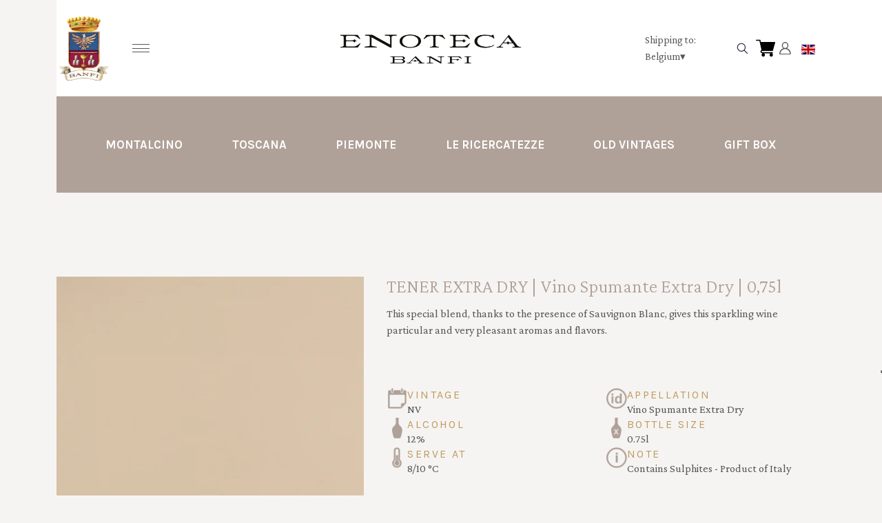

--- FILE ---
content_type: text/html; charset=utf-8
request_url: https://enotecabanfi.it/be/eur/en/products/tener-extra-dry-0750l
body_size: 10405
content:
<!DOCTYPE html><html><head><meta charSet="utf-8"/><meta name="viewport" content="width=device-width, initial-scale=1"/><link rel="preload" as="image" href="https://www.datocms-assets.com/76721/1698051829-logo-enoteca-banfi_2.svg?auto=format&amp;h=700"/><link rel="preload" as="image" href="/images/icons/times.svg"/><link rel="stylesheet" href="/_next/static/chunks/3cc361d5100dc4f5.css" data-precedence="next"/><link rel="stylesheet" href="/_next/static/chunks/39f8333d56b377e0.css" data-precedence="next"/><link rel="stylesheet" href="/_next/static/chunks/c52b9deb00d98284.css" data-precedence="next"/><link rel="preload" as="script" fetchPriority="low" href="/_next/static/chunks/f8983db69ea27761.js"/><script src="/_next/static/chunks/9d83bf6be80f0152.js" async=""></script><script src="/_next/static/chunks/8ba968d24ba480f9.js" async=""></script><script src="/_next/static/chunks/c503035ed609efad.js" async=""></script><script src="/_next/static/chunks/4707448a3e0ffe15.js" async=""></script><script src="/_next/static/chunks/turbopack-34da2c0039231f9b.js" async=""></script><script src="/_next/static/chunks/f86ff78b1f6ea5a7.js" async=""></script><script src="/_next/static/chunks/0802d50ebb9de939.js" async=""></script><script src="/_next/static/chunks/54b5d6a352c1091e.js" async=""></script><script src="/_next/static/chunks/e728ab7f2ada3ae6.js" async=""></script><script src="/_next/static/chunks/a513453d93f003a7.js" async=""></script><script src="/_next/static/chunks/4a27deb3307fe2b7.js" async=""></script><script src="/_next/static/chunks/afee7d9bd1f6d60d.js" async=""></script><script src="/_next/static/chunks/9e40b2944f36ca1b.js" async=""></script><script src="/_next/static/chunks/aba16040b3de4aaf.js" async=""></script><script src="/_next/static/chunks/2ec4ad1128313aec.js" async=""></script><script src="/_next/static/chunks/4ca581023ec3c407.js" async=""></script><script src="/_next/static/chunks/2fc23415490ab715.js" async=""></script><script src="/_next/static/chunks/5b8464ca3a2a43ad.js" async=""></script><link rel="preload" href="https://www.googletagmanager.com/gtm.js?id=GTM-P9VZZ824" as="script"/><link rel="preload" href="//enotecabanfi.publifarm.com/christmass/main.js" as="script"/><link rel="preload" href="//cdn.iubenda.com/cs/iubenda_cs.js" as="script"/><title>TENER EXTRA DRY | Vino Spumante Extra Dry | 0,75l</title><meta name="description" content="TENER EXTRA DRY | Vino Spumante Extra Dry | 0,75l. This special blend, thanks to Sauvignon Blanc, gives this sparkling wine particular and very pleasant aromas."/><link rel="canonical" href="https://enotecabanfi.it/be/eur/en/tener-extra-dry-0750l"/><link rel="alternate" hrefLang="en" href="https://enotecabanfi.it/be/eur/en/tener-extra-dry-0750l"/><link rel="alternate" hrefLang="it" href="https://enotecabanfi.it/be/eur/it/tener-extra-dry-0750l"/><meta property="og:title" content="TENER EXTRA DRY | Vino Spumante Extra Dry | 0,75l"/><meta property="og:description" content="TENER EXTRA DRY | Vino Spumante Extra Dry | 0,75l. This special blend, thanks to Sauvignon Blanc, gives this sparkling wine particular and very pleasant aromas."/><meta property="og:site_name" content="Enoteca Banfi - Bring the world of Banfi wines to your home"/><meta property="og:locale" content="en"/><meta property="og:image" content="https://www.datocms-assets.com/76721/1700661426-banfi_piemonte_web.jpg?auto=format&amp;fit=max&amp;w=1200"/><meta property="og:image:width" content="1200"/><meta property="og:image:height" content="801"/><meta property="og:type" content="article"/><meta name="twitter:card" content="summary"/><meta name="twitter:title" content="TENER EXTRA DRY | Vino Spumante Extra Dry | 0,75l"/><meta name="twitter:description" content="TENER EXTRA DRY | Vino Spumante Extra Dry | 0,75l. This special blend, thanks to Sauvignon Blanc, gives this sparkling wine particular and very pleasant aromas."/><meta name="twitter:image" content="https://www.datocms-assets.com/76721/1700661426-banfi_piemonte_web.jpg?auto=format&amp;fit=max&amp;w=1200"/><meta name="twitter:image:width" content="1200"/><meta name="twitter:image:height" content="801"/><link rel="icon" href="https://www.datocms-assets.com/76721/1701361878-favicon-96x96.png?auto=format&amp;h=16&amp;w=16" sizes="16x16" type="image/png"/><link rel="icon" href="https://www.datocms-assets.com/76721/1701361878-favicon-96x96.png?auto=format&amp;h=32&amp;w=32" sizes="32x32" type="image/png"/><link rel="icon" href="https://www.datocms-assets.com/76721/1701361878-favicon-96x96.png?auto=format&amp;h=96&amp;w=96" sizes="96x96" type="image/png"/><link rel="icon" href="https://www.datocms-assets.com/76721/1701361878-favicon-96x96.png?auto=format&amp;h=192&amp;w=192" sizes="192x192" type="image/png"/><link href="https://enotecabanfi.publifarm.com/dist/main.css" rel="stylesheet" type="text/css"/><script src="/_next/static/chunks/a6dad97d9634a72d.js" noModule=""></script></head><body><div hidden=""><!--$--><!--/$--></div><header><div class="wrap"><div class="nav"><div class="nav__menu"><nav class="site-nav"><div class="site-nav__toggle"><div class="site-nav__toggle__input__item"></div><div class="site-nav__toggle__input__item"></div><div class="site-nav__toggle__input__item"></div></div><div class="site-nav__menu "><div class="site-nav__toggle__label"><span class="site-nav__toggle__label__item"></span><span class="site-nav__toggle__label__item"></span></div><ul class="site-nav__menu__list"><li class="site-nav__menu__item "><a class="site-nav__menu__link " href="/be/eur/en" title="Home">Home</a></li><li class="site-nav__menu__item "><a class="site-nav__menu__link " href="/be/eur/en/shipping" title="Shipping Policies">Shipping Policies</a></li><li class="site-nav__menu__item "><a class="site-nav__menu__link " href="https://enotecabanfi.it/it/eur/en/shipping.html#shipping-extra" title="Shipping Policies in other countries">Shipping Policies in other countries</a></li><li class="site-nav__menu__item "><a class="site-nav__menu__link " href="/be/eur/en/categories/castello-banfi" title="Montalcino">Montalcino</a></li><li class="site-nav__menu__item "><a class="site-nav__menu__link " href="/be/eur/en/categories/banfi-toscana" title="Toscana">Toscana</a></li><li class="site-nav__menu__item "><a class="site-nav__menu__link " href="/be/eur/en/categories/banfi-piemonte" title="Piemonte">Piemonte</a></li><li class="site-nav__menu__item "><a class="site-nav__menu__link " href="/be/eur/en/categories/ricercatezze" title="Le Ricercatezze">Le Ricercatezze</a></li><li class="site-nav__menu__item "><a class="site-nav__menu__link " href="/be/eur/en/categories/old-vintages" title="Old Vintages">Old Vintages</a></li><li class="site-nav__menu__item "><a class="site-nav__menu__link " href="/be/eur/en/categories/confezioniregalo" title="Gift Box">Gift Box</a></li></ul><div class="site-nav__account"><div class="locale-switcher"><a type="button" class="locale-switcher__link" title="en"><img alt="en" loading="lazy" width="20" height="20" decoding="async" data-nimg="1" class="locale-switcher__image" style="color:transparent" src="/images/flags/en.svg"/></a><div class="locale-switcher__dropdown"><a href="/be/eur/it/prodotti/tener-extra-dry-0750l" class="locale-switcher__dropdown__link" title="it"><img alt="it" loading="lazy" width="50" height="20" decoding="async" data-nimg="1" class="locale-switcher__dropdown__image" style="color:transparent" src="/images/flags/it.svg"/></a></div></div></div></div></nav><div class="nav__account__search_icon__left"><div class="search_icon__no_active"><svg class="search__icon" xmlns="http://www.w3.org/2000/svg" xmlns:xlink="http://www.w3.org/1999/xlink" width="27px" height="27px"><defs><path id="a" d="M0 0h12.471v12.472H0z"></path></defs><g fill="none" fill-rule="evenodd"><circle cx="13.5" cy="13.5" r="13.5"></circle><g transform="translate(5.654 5.605)"><mask id="b" fill="#FFF"><use xlink:href="#a"></use></mask><path fill="#263141" d="M6.236 1.21A5.03 5.03 0 001.21 6.237a5.031 5.031 0 005.025 5.025 5.031 5.031 0 005.025-5.025A5.03 5.03 0 006.236 1.21m0 11.26A6.243 6.243 0 010 6.237 6.243 6.243 0 016.236 0a6.243 6.243 0 016.235 6.236 6.243 6.243 0 01-6.235 6.236" mask="url(#b)"></path></g><path fill="#263141" d="M20.572 21.38l-5.13-5.13.857-.856 5.129 5.13z"></path></g></svg></div></div></div><div class="nav__logo"><a href="/be/eur/en" aria-label="home"><img src="https://www.datocms-assets.com/76721/1698051829-logo-enoteca-banfi_2.svg?auto=format&amp;h=700" alt="home"/></a></div><div class="nav__account"><div class="nav__account__search_icon"><div class="search_icon__no_active"><svg class="search__icon" xmlns="http://www.w3.org/2000/svg" xmlns:xlink="http://www.w3.org/1999/xlink" width="27px" height="27px"><defs><path id="a" d="M0 0h12.471v12.472H0z"></path></defs><g fill="none" fill-rule="evenodd"><circle cx="13.5" cy="13.5" r="13.5"></circle><g transform="translate(5.654 5.605)"><mask id="b" fill="#FFF"><use xlink:href="#a"></use></mask><path fill="#263141" d="M6.236 1.21A5.03 5.03 0 001.21 6.237a5.031 5.031 0 005.025 5.025 5.031 5.031 0 005.025-5.025A5.03 5.03 0 006.236 1.21m0 11.26A6.243 6.243 0 010 6.237 6.243 6.243 0 016.236 0a6.243 6.243 0 016.235 6.236 6.243 6.243 0 01-6.235 6.236" mask="url(#b)"></path></g><path fill="#263141" d="M20.572 21.38l-5.13-5.13.857-.856 5.129 5.13z"></path></g></svg></div></div><div class="auth__nav"><a href="/be/eur/en/account" class="auth__link" aria-label="Account"><svg width="28px" height="28px" xmlns="http://www.w3.org/2000/svg" viewBox="0 0 448 512" enable-background="new 0 0 14 16"><path fill="#000" d="M224 256c70.7 0 128-57.3 128-128S294.7 0 224 0 96 57.3 96 128s57.3 128 128 128zm89.6 32h-16.7c-22.2 10.2-46.9 16-72.9 16s-50.6-5.8-72.9-16h-16.7C60.2 288 0 348.2 0 422.4V464c0 26.5 21.5 48 48 48h352c26.5 0 48-21.5 48-48v-41.6c0-74.2-60.2-134.4-134.4-134.4z"></path></svg></a></div><div class="locale-switcher"><a type="button" class="locale-switcher__link" title="en"><img alt="en" loading="lazy" width="20" height="20" decoding="async" data-nimg="1" class="locale-switcher__image" style="color:transparent" src="/images/flags/en.svg"/></a><div class="locale-switcher__dropdown"><a href="/be/eur/it/prodotti/tener-extra-dry-0750l" class="locale-switcher__dropdown__link" title="it"><img alt="it" loading="lazy" width="50" height="20" decoding="async" data-nimg="1" class="locale-switcher__dropdown__image" style="color:transparent" src="/images/flags/it.svg"/></a></div></div><div class="cart_nav"><a href="/be/eur/en/cart" class="cart_link" title="cart"><svg width="28px" height="28px" xmlns="http://www.w3.org/2000/svg" viewBox="0 -31 512 512" enable-background="new 0 0 14 16"><path fill="#000" d="M166 300.004h271.004c6.71 0 12.598-4.438 14.414-10.883l60.004-210.004c1.289-4.527.406-9.39-2.434-13.152A15.034 15.034 0 00497.004 60H131.37l-10.723-48.25A15 15 0 00106 0H15C6.71 0 0 6.71 0 15c0 8.293 6.71 15 15 15h78.96l54.169 243.75C132.19 280.68 121 296.543 121 315.004c0 24.812 20.187 45 45 45h271.004c8.293 0 15-6.707 15-15 0-8.29-6.707-15-15-15H166c-8.262 0-15-6.723-15-15s6.738-15 15-15zm-15 105c0 24.816 20.188 45 45.004 45 24.812 0 45-20.184 45-45 0-24.813-20.188-45-45-45-24.816 0-45.004 20.187-45.004 45zm211.004 0c0 24.816 20.187 45 45 45 24.816 0 45-20.184 45-45 0-24.813-20.184-45-45-45-24.813 0-45 20.187-45 45zm0 0"></path></svg><span class="cart_number"></span></a></div></div></div></div></header><main class="wrap"><section><script type="application/ld+json">{"@context":"https://schema.org","@type":"Product","name":"TENER EXTRA DRY | Vino Spumante Extra Dry | 0,75l","image":["https://www.datocms-assets.com/76721/1701184981-banfi-tener-extra-dry-0-75.jpg?auto=format&fit=max&h=1800"],"description":"This special blend, thanks to the presence of Sauvignon Blanc, gives this\nsparkling wine particular and very pleasant aromas and flavors.","sku":"0205700N-WP","brand":{"@type":"Brand","name":""},"offers":{"@type":"Offer","priceCurrency":"EUR","price":"7.50"}}</script></section><div class="category-menu"><div class="category-menu__list"><div class="category-menu__item"><a href="/be/eur/en/categories/castello-banfi" title="Montalcino">Montalcino</a></div><div class="category-menu__item"><a href="/be/eur/en/categories/banfi-toscana" title="Toscana">Toscana</a></div><div class="category-menu__item"><a href="/be/eur/en/categories/banfi-piemonte" title="Piemonte">Piemonte</a></div><div class="category-menu__item"><a href="/be/eur/en/categories/ricercatezze" title="Le Ricercatezze">Le Ricercatezze</a></div><div class="category-menu__item"><a href="/be/eur/en/categories/old-vintages" title="Old Vintages">Old Vintages</a></div><div class="category-menu__item"><a href="/be/eur/en/categories/confezioniregalo" title="Gift Box">Gift Box</a></div></div></div><div class="product-hero"><div class="product-hero__image"><div class="product-hero__image__gallery"><div class="swiper"><div class="swiper swiper-wrapper"><div class="swiper-wrapper"><div class="swiper-slide"><picture><source srcSet="https://www.datocms-assets.com/76721/1701184981-banfi-tener-extra-dry-0-75.jpg?auto=format&amp;dpr=0.25&amp;fit=max&amp;h=1800 200w,https://www.datocms-assets.com/76721/1701184981-banfi-tener-extra-dry-0-75.jpg?auto=format&amp;dpr=0.5&amp;fit=max&amp;h=1800 400w,https://www.datocms-assets.com/76721/1701184981-banfi-tener-extra-dry-0-75.jpg?auto=format&amp;dpr=0.75&amp;fit=max&amp;h=1800 600w,https://www.datocms-assets.com/76721/1701184981-banfi-tener-extra-dry-0-75.jpg?auto=format&amp;fit=max&amp;h=1800 800w"/><img src="https://www.datocms-assets.com/76721/1701184981-banfi-tener-extra-dry-0-75.jpg?auto=format&amp;fit=max&amp;h=1800" alt="" fetchPriority="high" style="aspect-ratio:revert-layer;width:revert-layer;max-width:revert-layer;height:revert-layer" referrerPolicy="no-referrer-when-downgrade"/></picture></div></div></div></div></div></div><div class="product-hero__content"><h1 class="product-hero__title">TENER EXTRA DRY | Vino Spumante Extra Dry | 0,75l</h1><div class="product-hero__description"><p>This special blend, thanks to the presence of Sauvignon Blanc, gives this sparkling wine particular and very pleasant aromas and flavors.</p></div><div class="product-hero__content__wrap"><div class="product-loading"><div class="product-hero__price"></div><div class="product-hero__component"><div class="product-hero__availability__wrap"></div><div class="line-2"></div></div></div></div><div class="product-hero__info-list"><div class="product-hero__info-item"><div class="product-info"><div class="product-info__icon"><picture><source srcSet="https://www.datocms-assets.com/76721/1698658080-iconvintage.png?auto=format&amp;max-w=80 57w"/><img src="https://www.datocms-assets.com/76721/1698658080-iconvintage.png?auto=format&amp;max-w=80" alt="" loading="lazy" style="aspect-ratio:revert-layer;width:revert-layer;max-width:revert-layer;height:revert-layer" referrerPolicy="no-referrer-when-downgrade"/></picture></div><div class="product-info__content"><div class="product-info__title">Vintage</div><div class="product-info__text">NV</div></div></div></div><div class="product-hero__info-item"><div class="product-info"><div class="product-info__icon"><picture><source srcSet="https://www.datocms-assets.com/76721/1698658098-icondenominazione.png?auto=format&amp;max-w=80 61w"/><img src="https://www.datocms-assets.com/76721/1698658098-icondenominazione.png?auto=format&amp;max-w=80" alt="" loading="lazy" style="aspect-ratio:revert-layer;width:revert-layer;max-width:revert-layer;height:revert-layer" referrerPolicy="no-referrer-when-downgrade"/></picture></div><div class="product-info__content"><div class="product-info__title">Appellation</div><div class="product-info__text">Vino Spumante Extra Dry</div></div></div></div><div class="product-hero__info-item"><div class="product-info"><div class="product-info__icon"><picture><source srcSet="https://www.datocms-assets.com/76721/1698658115-iconalcol.png?auto=format&amp;max-w=80 32w"/><img src="https://www.datocms-assets.com/76721/1698658115-iconalcol.png?auto=format&amp;max-w=80" alt="" loading="lazy" style="aspect-ratio:revert-layer;width:revert-layer;max-width:revert-layer;height:revert-layer" referrerPolicy="no-referrer-when-downgrade"/></picture></div><div class="product-info__content"><div class="product-info__title">Alcohol</div><div class="product-info__text">12%</div></div></div></div><div class="product-hero__info-item"><div class="product-info"><div class="product-info__icon"><picture><source srcSet="https://www.datocms-assets.com/76721/1698658131-iconformato.png?auto=format&amp;max-w=80 32w"/><img src="https://www.datocms-assets.com/76721/1698658131-iconformato.png?auto=format&amp;max-w=80" alt="" loading="lazy" style="aspect-ratio:revert-layer;width:revert-layer;max-width:revert-layer;height:revert-layer" referrerPolicy="no-referrer-when-downgrade"/></picture></div><div class="product-info__content"><div class="product-info__title">Bottle size</div><div class="product-info__text">0.75l</div></div></div></div><div class="product-hero__info-item"><div class="product-info"><div class="product-info__icon"><picture><source srcSet="https://www.datocms-assets.com/76721/1698658025-icontemperatura.png?auto=format&amp;max-w=80 31w"/><img src="https://www.datocms-assets.com/76721/1698658025-icontemperatura.png?auto=format&amp;max-w=80" alt="" loading="lazy" style="aspect-ratio:revert-layer;width:revert-layer;max-width:revert-layer;height:revert-layer" referrerPolicy="no-referrer-when-downgrade"/></picture></div><div class="product-info__content"><div class="product-info__title">Serve at</div><div class="product-info__text">8/10 °C</div></div></div></div><div class="product-hero__info-item"><div class="product-info"><div class="product-info__icon"><picture><source srcSet="https://www.datocms-assets.com/76721/1698658006-iconinfo.png?auto=format&amp;max-w=80 61w"/><img src="https://www.datocms-assets.com/76721/1698658006-iconinfo.png?auto=format&amp;max-w=80" alt="" loading="lazy" style="aspect-ratio:revert-layer;width:revert-layer;max-width:revert-layer;height:revert-layer" referrerPolicy="no-referrer-when-downgrade"/></picture></div><div class="product-info__content"><div class="product-info__title">Info</div><div class="product-info__text">Contains Sulphites - Product of Italy</div></div></div></div></div></div></div><div class="product-detail"><div class="product-detail__item"><h2 class="product-detail__title">Technical sheet</h2><div class="product-detail__content"><p><a href="https://www.datocms-assets.com/76721/1756809338-tener_extra_dry_eng.pdf" target="_blank" rel="noopener"><img src="https://www.datocms-assets.com/76721/1689775543-icon-scheda-tecnica.svg" />&nbsp;Technical sheet</a></p></div></div></div></main><footer class="footer"><div class="footer__main"><div class="footer__logo"><a href="/be/eur/en" aria-label="home"><img src="https://www.datocms-assets.com/76721/1698051829-logo-enoteca-banfi_2.svg?auto=format&amp;h=700" alt="home"/></a></div><div class="footer__blocks"><div class="footer__blocks__item"><h4 class="footer__blocks__item__title"></h4><div class="footer__blocks__item__content"><div class="footer-custom">
<div class="container">
<div class="row contact-row">
<div class="col-12 col-md logo-col"><img src="https://www.datocms-assets.com/76721/1693377895-banfi_logo-crop.png" alt="logo banfi footer" class="logo-footer" />
<h2>for a better wine world</h2>
</div>
<div class="col-12 col-sm-4 col-md footer-col">
<div>
<h3 class="col-title">CONTACTS</h3>
<ul class="col-list">
<li class="col-list-item">&copy; 2023 Banfi S.r.l.</li>
<li class="col-list-item"><a href="https://maps.app.goo.gl/9k2wsG6ZBatFaRbn6" target="_blank" class="col-list-link" rel="noopener"> Loc. Castello di Poggio alle Mura snc<br />53024 Montalcino (SI) </a></li>
<li class="col-list-item">P. IVA: 01094190525</li>
</ul>
</div>
</div>
<div class="col-12 col-sm-4 col-md footer-col">
<h3 class="col-title">CUSTOMER CARE</h3>
<ul class="col-list">
<li class="col-list-item">Powered by WinePlatform</li>
<li class="col-list-item"><img src="https://www.datocms-assets.com/76721/1697637649-icon-mail.svg" alt="" class="col-list-icon" /> <a href="mailto:banfi@wineplatform.it" class="col-list-link"> banfi@wineplatform.it </a></li>
</ul>
</div>
<div class="col-12 col-sm-4 col-md footer-col">
<div>
<h3 class="col-title">LEGAL NOTES</h3>
<ul class="col-list">
<li class="col-list-item"><a href="https://enotecabanfi.it/it/eur/en/cookie-policy" target="_blank" class="col-list-link" rel="noopener">Cookie Policy</a></li>
<li class="col-list-item"><a href="https://enotecabanfi.it/it/eur/en/privacy-policy" target="_blank" class="col-list-link" rel="noopener">Privacy Policy</a></li>
<li class="col-list-item"><a href="https://enotecabanfi.it/it/eur/en/terms-and-conditions" target="_blank" class="col-list-link" rel="noopener">Terms &amp; Conditions</a></li>
<li class="col-list-item"><a href="https://enotecabanfi.it/it/eur/en/shipping.html" class="col-list-link">Shipping conditions</a></li>
<li class="col-list-item"><a href="https://enotecabanfi.it/it/eur/en/shipping.html#shipping-extra" class="col-list-link">Shipping conditions for other countries</a></li>
<li class="col-list-item"><a href="https://enotecabanfi.it/it/eur/en/accessibility" class="col-list-link">Accessibility</a></li>
</ul>
</div>
</div>
<div class="col-12 col-md social-col"><img src="https://www.datocms-assets.com/76721/1697638694-logo_cantina-sostenibile_eng.png" alt="cantina sostenibile" class="logo-cert" />
<ul class="col-list social">
<li class="col-list-item"><a href="https://www.facebook.com/BanfiOfficial/" target="_blank" class="col-list-link" rel="noopener"> <img src="https://www.datocms-assets.com/76721/1697796849-social_facebook.svg" alt="logo facebook" class="col-list-icon social-icon" /> </a></li>
<li class="col-list-item"><a href="https://www.instagram.com/banfiofficial/?hl=it" target="_blank" class="col-list-link" rel="noopener"> <img src="https://www.datocms-assets.com/76721/1697796850-social_instagram.svg" alt="logo instagram" class="col-list-icon  social-icon" /> </a></li>
<li class="col-list-item"><a href="https://twitter.com/BanfiOfficial" target="_blank" class="col-list-link" rel="noopener"> <img src="https://www.datocms-assets.com/76721/1697796852-social_twitter.svg" alt="logo X" class="col-list-icon  social-icon" /> </a></li>
<li class="col-list-item"><a href="https://www.linkedin.com/company/banfiofficial?originalSubdomain=it" target="_blank" class="col-list-link" rel="noopener"> <img src="https://www.datocms-assets.com/76721/1697796851-social_linkedin.svg" alt="logo linkedin" class="col-list-icon  social-icon" /> </a></li>
<li class="col-list-item"><a href="https://www.youtube.com/channel/UC5FgggAgWKrVmawEpEqEazg/videos?view=54" target="_blank" class="col-list-link" rel="noopener"> <img src="https://www.datocms-assets.com/76721/1701331549-youtube.svg" alt="logo youtube" class="col-list-icon  social-icon" /> </a></li>
</ul>
</div>
</div>
<div class="row credits-row">
<div class="col-auto"><a href="https://publifarm.it" target="_blank" class="credit-link" rel="noopener"> <img src="https://www.datocms-assets.com/76721/1697640479-publifarm.svg" alt="Logo Publifarm" class="credit-icon" /> </a></div>
</div>
</div>
</div></div></div></div></div></footer><!--$?--><template id="B:0"></template><!--/$--><div aria-label="Authentication"><div class="dialog "><div class="dialog__frame"><div class="dialog__header"><div class="dialog__close"><img class="dialog__close__icon" src="/images/icons/times.svg" alt="close"/></div></div><div class="dialog__body"><div class="auth"><h4 class="auth__title">Login</h4><form class="login"><div class="form_field"><label class="form_label">Email</label><input type="email" placeholder="Email" class="form_input" autoComplete="email" name="email"/><p class="form_error"></p></div><div class="form_field"><label class="form_label">Password</label><input type="password" placeholder="Password" class="form_input" autoComplete="current-password" name="password"/><p class="form_error"></p></div><button class="button--primary" type="submit">Login</button></form><button type="button" class="button--small-primary-link">Forgot password</button></div></div><div class="dialog__footer"><button class="button--small-primary-link" type="button">Don&#x27;t have an account yet? Register</button></div></div></div></div><div class="dialog feedback-dialog"><div class="dialog__frame"><div class="dialog__header"><div class="dialog__close"><svg xmlns="http://www.w3.org/2000/svg" width="20" height="20" class="nav_color_icon"><g fill="#000" fill-rule="evenodd"><rect width="25" height="2" x="-2.954" y="8.686" rx="1" transform="rotate(45 9.546 9.686)"></rect><rect width="25" height="2" x="-2.954" y="8.686" rx="1" transform="rotate(-46 9.546 9.686)"></rect></g></svg></div></div><div class="dialog__body__content"><span class="dialog__body__content--title">Welcome<!-- --> <b></b></span></div><div class="dialog__footer"><div class="feedback-dialog__buttons"><button type="button" class="feedback-dialog__buttons__cart">Continue shopping</button><a href="/be/eur/en/account" class="feedback-dialog__buttons__close">Go to your profile</a></div></div></div></div><!--$--><!--/$--><!--$--><!--/$--><script>requestAnimationFrame(function(){$RT=performance.now()});</script><script src="/_next/static/chunks/f8983db69ea27761.js" id="_R_" async=""></script><div hidden id="S:0"><div class="market-dialog "><div class="market-dialog__frame"><div class="market-dialog__header">Choose Shipping Country</div><form><div class="market-dialog__body"><div class="market-dialog__select"><select title="Choose Shipping Country" class="market-dialog__select__inner"><option value="AT">Austria</option><option value="BE">Belgium</option><option value="CO">Colombia</option><option value="FR">France</option><option value="DE">Germany</option><option value="HK">Hong Kong</option><option value="IS">Iceland</option><option value="IT" selected="">Italy</option><option value="JP">Japan</option><option value="NL">Netherlands</option><option value="NZ">New Zealand</option><option value="NO">Norway</option><option value="SG">Singapore</option><option value="ZA">South Africa</option><option value="ES">Spain</option><option value="CH">Switzerland</option><option value="TW">Taiwan</option><option value="GB">United Kingdom</option><option value="US">United States</option></select></div><div class="market-dialog__header">Select the language</div><div class="market-dialog__select"><select title="Select the language" class="market-dialog__select__inner"><option value="it">🇮🇹<!-- --> <!-- -->Italiano</option><option value="en" selected="">🇬🇧<!-- --> <!-- -->English</option></select></div><div class="dialog__footer"><button type="submit" class="button--primary">Select</button></div></div></form></div></div></div><script>$RB=[];$RV=function(a){$RT=performance.now();for(var b=0;b<a.length;b+=2){var c=a[b],e=a[b+1];null!==e.parentNode&&e.parentNode.removeChild(e);var f=c.parentNode;if(f){var g=c.previousSibling,h=0;do{if(c&&8===c.nodeType){var d=c.data;if("/$"===d||"/&"===d)if(0===h)break;else h--;else"$"!==d&&"$?"!==d&&"$~"!==d&&"$!"!==d&&"&"!==d||h++}d=c.nextSibling;f.removeChild(c);c=d}while(c);for(;e.firstChild;)f.insertBefore(e.firstChild,c);g.data="$";g._reactRetry&&requestAnimationFrame(g._reactRetry)}}a.length=0};
$RC=function(a,b){if(b=document.getElementById(b))(a=document.getElementById(a))?(a.previousSibling.data="$~",$RB.push(a,b),2===$RB.length&&("number"!==typeof $RT?requestAnimationFrame($RV.bind(null,$RB)):(a=performance.now(),setTimeout($RV.bind(null,$RB),2300>a&&2E3<a?2300-a:$RT+300-a)))):b.parentNode.removeChild(b)};$RC("B:0","S:0")</script><script>(self.__next_f=self.__next_f||[]).push([0])</script><script>self.__next_f.push([1,"1:\"$Sreact.fragment\"\n2:I[49093,[\"/_next/static/chunks/f86ff78b1f6ea5a7.js\",\"/_next/static/chunks/0802d50ebb9de939.js\",\"/_next/static/chunks/54b5d6a352c1091e.js\",\"/_next/static/chunks/e728ab7f2ada3ae6.js\",\"/_next/static/chunks/a513453d93f003a7.js\",\"/_next/static/chunks/4a27deb3307fe2b7.js\",\"/_next/static/chunks/afee7d9bd1f6d60d.js\"],\"default\"]\n3:I[78980,[\"/_next/static/chunks/f86ff78b1f6ea5a7.js\",\"/_next/static/chunks/0802d50ebb9de939.js\",\"/_next/static/chunks/54b5d6a352c1091e.js\",\"/_next/static/chunks/e728ab7f2ada3ae6.js\",\"/_next/static/chunks/a513453d93f003a7.js\",\"/_next/static/chunks/4a27deb3307fe2b7.js\",\"/_next/static/chunks/afee7d9bd1f6d60d.js\"],\"default\"]\n4:I[39756,[\"/_next/static/chunks/f86ff78b1f6ea5a7.js\",\"/_next/static/chunks/0802d50ebb9de939.js\",\"/_next/static/chunks/54b5d6a352c1091e.js\",\"/_next/static/chunks/e728ab7f2ada3ae6.js\",\"/_next/static/chunks/a513453d93f003a7.js\",\"/_next/static/chunks/4a27deb3307fe2b7.js\",\"/_next/static/chunks/afee7d9bd1f6d60d.js\"],\"default\"]\n5:I[37457,[\"/_next/static/chunks/f86ff78b1f6ea5a7.js\",\"/_next/static/chunks/0802d50ebb9de939.js\",\"/_next/static/chunks/54b5d6a352c1091e.js\",\"/_next/static/chunks/e728ab7f2ada3ae6.js\",\"/_next/static/chunks/a513453d93f003a7.js\",\"/_next/static/chunks/4a27deb3307fe2b7.js\",\"/_next/static/chunks/afee7d9bd1f6d60d.js\"],\"default\"]\n6:I[22016,[\"/_next/static/chunks/f86ff78b1f6ea5a7.js\",\"/_next/static/chunks/0802d50ebb9de939.js\",\"/_next/static/chunks/54b5d6a352c1091e.js\",\"/_next/static/chunks/e728ab7f2ada3ae6.js\",\"/_next/static/chunks/a513453d93f003a7.js\",\"/_next/static/chunks/4a27deb3307fe2b7.js\",\"/_next/static/chunks/afee7d9bd1f6d60d.js\",\"/_next/static/chunks/9e40b2944f36ca1b.js\"],\"default\"]\n7:I[19598,[\"/_next/static/chunks/f86ff78b1f6ea5a7.js\",\"/_next/static/chunks/0802d50ebb9de939.js\",\"/_next/static/chunks/54b5d6a352c1091e.js\",\"/_next/static/chunks/e728ab7f2ada3ae6.js\",\"/_next/static/chunks/a513453d93f003a7.js\",\"/_next/static/chunks/4a27deb3307fe2b7.js\",\"/_next/static/chunks/afee7d9bd1f6d60d.js\"],\"GoogleTagManager\"]\n8:I[81844,[\"/_next/static/chunk"])</script><script>self.__next_f.push([1,"s/f86ff78b1f6ea5a7.js\",\"/_next/static/chunks/0802d50ebb9de939.js\",\"/_next/static/chunks/54b5d6a352c1091e.js\",\"/_next/static/chunks/e728ab7f2ada3ae6.js\",\"/_next/static/chunks/a513453d93f003a7.js\",\"/_next/static/chunks/4a27deb3307fe2b7.js\",\"/_next/static/chunks/afee7d9bd1f6d60d.js\"],\"default\"]\n9:I[87773,[\"/_next/static/chunks/f86ff78b1f6ea5a7.js\",\"/_next/static/chunks/0802d50ebb9de939.js\",\"/_next/static/chunks/54b5d6a352c1091e.js\",\"/_next/static/chunks/e728ab7f2ada3ae6.js\",\"/_next/static/chunks/a513453d93f003a7.js\",\"/_next/static/chunks/4a27deb3307fe2b7.js\",\"/_next/static/chunks/afee7d9bd1f6d60d.js\"],\"Toast\"]\nb:I[97367,[\"/_next/static/chunks/f86ff78b1f6ea5a7.js\",\"/_next/static/chunks/0802d50ebb9de939.js\",\"/_next/static/chunks/54b5d6a352c1091e.js\",\"/_next/static/chunks/e728ab7f2ada3ae6.js\",\"/_next/static/chunks/a513453d93f003a7.js\",\"/_next/static/chunks/4a27deb3307fe2b7.js\",\"/_next/static/chunks/afee7d9bd1f6d60d.js\"],\"OutletBoundary\"]\nd:I[14706,[\"/_next/static/chunks/f86ff78b1f6ea5a7.js\",\"/_next/static/chunks/0802d50ebb9de939.js\",\"/_next/static/chunks/54b5d6a352c1091e.js\",\"/_next/static/chunks/e728ab7f2ada3ae6.js\",\"/_next/static/chunks/a513453d93f003a7.js\",\"/_next/static/chunks/4a27deb3307fe2b7.js\",\"/_next/static/chunks/afee7d9bd1f6d60d.js\"],\"AsyncMetadataOutlet\"]\nf:I[97367,[\"/_next/static/chunks/f86ff78b1f6ea5a7.js\",\"/_next/static/chunks/0802d50ebb9de939.js\",\"/_next/static/chunks/54b5d6a352c1091e.js\",\"/_next/static/chunks/e728ab7f2ada3ae6.js\",\"/_next/static/chunks/a513453d93f003a7.js\",\"/_next/static/chunks/4a27deb3307fe2b7.js\",\"/_next/static/chunks/afee7d9bd1f6d60d.js\"],\"ViewportBoundary\"]\n11:I[97367,[\"/_next/static/chunks/f86ff78b1f6ea5a7.js\",\"/_next/static/chunks/0802d50ebb9de939.js\",\"/_next/static/chunks/54b5d6a352c1091e.js\",\"/_next/static/chunks/e728ab7f2ada3ae6.js\",\"/_next/static/chunks/a513453d93f003a7.js\",\"/_next/static/chunks/4a27deb3307fe2b7.js\",\"/_next/static/chunks/afee7d9bd1f6d60d.js\"],\"MetadataBoundary\"]\n12:\"$Sreact.suspense\"\n14:I[68027,[\"/_next/static/chunks/f86ff78b1f6ea5a7.js\",\"/_next/static/chunks/"])</script><script>self.__next_f.push([1,"0802d50ebb9de939.js\",\"/_next/static/chunks/54b5d6a352c1091e.js\",\"/_next/static/chunks/e728ab7f2ada3ae6.js\",\"/_next/static/chunks/a513453d93f003a7.js\",\"/_next/static/chunks/4a27deb3307fe2b7.js\",\"/_next/static/chunks/afee7d9bd1f6d60d.js\"],\"default\"]\n:HL[\"/_next/static/chunks/3cc361d5100dc4f5.css\",\"style\"]\n:HL[\"/_next/static/chunks/39f8333d56b377e0.css\",\"style\"]\n:HL[\"/_next/static/chunks/c52b9deb00d98284.css\",\"style\"]\n"])</script><script>self.__next_f.push([1,"0:{\"P\":null,\"b\":\"build\",\"p\":\"\",\"c\":[\"\",\"be\",\"eur\",\"en\",\"products\",\"tener-extra-dry-0750l\"],\"i\":false,\"f\":[[[\"\",{\"children\":[[\"market\",\"be\",\"d\"],{\"children\":[[\"currency\",\"eur\",\"d\"],{\"children\":[[\"lang\",\"en\",\"d\"],{\"children\":[\"products\",{\"children\":[[\"product\",\"tener-extra-dry-0750l\",\"d\"],{\"children\":[\"__PAGE__\",{}]}]}]}]}]}]},\"$undefined\",\"$undefined\",true],[\"\",[\"$\",\"$1\",\"c\",{\"children\":[[[\"$\",\"link\",\"0\",{\"rel\":\"stylesheet\",\"href\":\"/_next/static/chunks/3cc361d5100dc4f5.css\",\"precedence\":\"next\",\"crossOrigin\":\"$undefined\",\"nonce\":\"$undefined\"}],[\"$\",\"script\",\"script-0\",{\"src\":\"/_next/static/chunks/f86ff78b1f6ea5a7.js\",\"async\":true,\"nonce\":\"$undefined\"}],[\"$\",\"script\",\"script-1\",{\"src\":\"/_next/static/chunks/0802d50ebb9de939.js\",\"async\":true,\"nonce\":\"$undefined\"}],[\"$\",\"script\",\"script-2\",{\"src\":\"/_next/static/chunks/54b5d6a352c1091e.js\",\"async\":true,\"nonce\":\"$undefined\"}],[\"$\",\"script\",\"script-3\",{\"src\":\"/_next/static/chunks/e728ab7f2ada3ae6.js\",\"async\":true,\"nonce\":\"$undefined\"}],[\"$\",\"script\",\"script-4\",{\"src\":\"/_next/static/chunks/a513453d93f003a7.js\",\"async\":true,\"nonce\":\"$undefined\"}],[\"$\",\"script\",\"script-5\",{\"src\":\"/_next/static/chunks/4a27deb3307fe2b7.js\",\"async\":true,\"nonce\":\"$undefined\"}],[\"$\",\"script\",\"script-6\",{\"src\":\"/_next/static/chunks/afee7d9bd1f6d60d.js\",\"async\":true,\"nonce\":\"$undefined\"}]],[\"$\",\"html\",null,{\"children\":[[\"$\",\"head\",null,{\"children\":[\"$\",\"link\",null,{\"href\":\"https://enotecabanfi.publifarm.com/dist/main.css\",\"rel\":\"stylesheet\",\"type\":\"text/css\"}]}],[\"$\",\"body\",null,{\"children\":[[\"$\",\"$L2\",null,{}],[\"$\",\"$L3\",null,{\"children\":[[\"$\",\"$L4\",null,{\"parallelRouterKey\":\"children\",\"error\":\"$undefined\",\"errorStyles\":\"$undefined\",\"errorScripts\":\"$undefined\",\"template\":[\"$\",\"$L5\",null,{}],\"templateStyles\":\"$undefined\",\"templateScripts\":\"$undefined\",\"notFound\":[[\"$\",\"div\",null,{\"style\":{\"display\":\"flex\",\"flexDirection\":\"column\",\"width\":\"100%\",\"height\":\"100vh\",\"alignItems\":\"center\",\"justifyContent\":\"center\"},\"children\":[[\"$\",\"h1\",null,{\"style\":{\"fontSize\":80,\"fontWeight\":\"bold\"},\"children\":\"Ops!\"}],[\"$\",\"p\",null,{\"style\":{\"fontSize\":20,\"marginBottom\":10},\"children\":\"We can't seem to find the page you're looking for.\"}],[\"$\",\"$L6\",null,{\"href\":\"/\",\"style\":{\"fontSize\":24},\"children\":\"Back to Homepage\"}]]}],[]],\"forbidden\":\"$undefined\",\"unauthorized\":\"$undefined\"}],[\"$\",\"$L7\",null,{\"gtmId\":\"GTM-P9VZZ824\"}],[\"$\",\"$L8\",null,{}],[\"$\",\"$L9\",null,{}]]}]]}]]}]]}],{\"children\":[[\"market\",\"be\",\"d\"],[\"$\",\"$1\",\"c\",{\"children\":[null,[\"$\",\"$L4\",null,{\"parallelRouterKey\":\"children\",\"error\":\"$undefined\",\"errorStyles\":\"$undefined\",\"errorScripts\":\"$undefined\",\"template\":[\"$\",\"$L5\",null,{}],\"templateStyles\":\"$undefined\",\"templateScripts\":\"$undefined\",\"notFound\":\"$undefined\",\"forbidden\":\"$undefined\",\"unauthorized\":\"$undefined\"}]]}],{\"children\":[[\"currency\",\"eur\",\"d\"],[\"$\",\"$1\",\"c\",{\"children\":[null,[\"$\",\"$L4\",null,{\"parallelRouterKey\":\"children\",\"error\":\"$undefined\",\"errorStyles\":\"$undefined\",\"errorScripts\":\"$undefined\",\"template\":[\"$\",\"$L5\",null,{}],\"templateStyles\":\"$undefined\",\"templateScripts\":\"$undefined\",\"notFound\":\"$undefined\",\"forbidden\":\"$undefined\",\"unauthorized\":\"$undefined\"}]]}],{\"children\":[[\"lang\",\"en\",\"d\"],[\"$\",\"$1\",\"c\",{\"children\":[null,[\"$\",\"$L4\",null,{\"parallelRouterKey\":\"children\",\"error\":\"$undefined\",\"errorStyles\":\"$undefined\",\"errorScripts\":\"$undefined\",\"template\":[\"$\",\"$L5\",null,{}],\"templateStyles\":\"$undefined\",\"templateScripts\":\"$undefined\",\"notFound\":\"$undefined\",\"forbidden\":\"$undefined\",\"unauthorized\":\"$undefined\"}]]}],{\"children\":[\"products\",[\"$\",\"$1\",\"c\",{\"children\":[null,[\"$\",\"$L4\",null,{\"parallelRouterKey\":\"children\",\"error\":\"$undefined\",\"errorStyles\":\"$undefined\",\"errorScripts\":\"$undefined\",\"template\":[\"$\",\"$L5\",null,{}],\"templateStyles\":\"$undefined\",\"templateScripts\":\"$undefined\",\"notFound\":\"$undefined\",\"forbidden\":\"$undefined\",\"unauthorized\":\"$undefined\"}]]}],{\"children\":[[\"product\",\"tener-extra-dry-0750l\",\"d\"],[\"$\",\"$1\",\"c\",{\"children\":[null,[\"$\",\"$L4\",null,{\"parallelRouterKey\":\"children\",\"error\":\"$undefined\",\"errorStyles\":\"$undefined\",\"errorScripts\":\"$undefined\",\"template\":[\"$\",\"$L5\",null,{}],\"templateStyles\":\"$undefined\",\"templateScripts\":\"$undefined\",\"notFound\":\"$undefined\",\"forbidden\":\"$undefined\",\"unauthorized\":\"$undefined\"}]]}],{\"children\":[\"__PAGE__\",[\"$\",\"$1\",\"c\",{\"children\":[\"$La\",[[\"$\",\"link\",\"0\",{\"rel\":\"stylesheet\",\"href\":\"/_next/static/chunks/39f8333d56b377e0.css\",\"precedence\":\"next\",\"crossOrigin\":\"$undefined\",\"nonce\":\"$undefined\"}],[\"$\",\"link\",\"1\",{\"rel\":\"stylesheet\",\"href\":\"/_next/static/chunks/c52b9deb00d98284.css\",\"precedence\":\"next\",\"crossOrigin\":\"$undefined\",\"nonce\":\"$undefined\"}],[\"$\",\"script\",\"script-0\",{\"src\":\"/_next/static/chunks/aba16040b3de4aaf.js\",\"async\":true,\"nonce\":\"$undefined\"}],[\"$\",\"script\",\"script-1\",{\"src\":\"/_next/static/chunks/2ec4ad1128313aec.js\",\"async\":true,\"nonce\":\"$undefined\"}],[\"$\",\"script\",\"script-2\",{\"src\":\"/_next/static/chunks/4ca581023ec3c407.js\",\"async\":true,\"nonce\":\"$undefined\"}],[\"$\",\"script\",\"script-3\",{\"src\":\"/_next/static/chunks/2fc23415490ab715.js\",\"async\":true,\"nonce\":\"$undefined\"}],[\"$\",\"script\",\"script-4\",{\"src\":\"/_next/static/chunks/5b8464ca3a2a43ad.js\",\"async\":true,\"nonce\":\"$undefined\"}]],[\"$\",\"$Lb\",null,{\"children\":[\"$Lc\",[\"$\",\"$Ld\",null,{\"promise\":\"$@e\"}]]}]]}],{},null,false]},null,false]},null,false]},null,false]},null,false]},null,false]},null,false],[\"$\",\"$1\",\"h\",{\"children\":[null,[[\"$\",\"$Lf\",null,{\"children\":\"$L10\"}],null],[\"$\",\"$L11\",null,{\"children\":[\"$\",\"div\",null,{\"hidden\":true,\"children\":[\"$\",\"$12\",null,{\"fallback\":null,\"children\":\"$L13\"}]}]}]]}],false]],\"m\":\"$undefined\",\"G\":[\"$14\",[[\"$\",\"link\",\"0\",{\"rel\":\"stylesheet\",\"href\":\"/_next/static/chunks/3cc361d5100dc4f5.css\",\"precedence\":\"next\",\"crossOrigin\":\"$undefined\",\"nonce\":\"$undefined\"}]]],\"s\":false,\"S\":false}\n"])</script><script>self.__next_f.push([1,"10:[[\"$\",\"meta\",\"0\",{\"charSet\":\"utf-8\"}],[\"$\",\"meta\",\"1\",{\"name\":\"viewport\",\"content\":\"width=device-width, initial-scale=1\"}]]\nc:null\n"])</script><script>self.__next_f.push([1,"15:I[27201,[\"/_next/static/chunks/f86ff78b1f6ea5a7.js\",\"/_next/static/chunks/0802d50ebb9de939.js\",\"/_next/static/chunks/54b5d6a352c1091e.js\",\"/_next/static/chunks/e728ab7f2ada3ae6.js\",\"/_next/static/chunks/a513453d93f003a7.js\",\"/_next/static/chunks/4a27deb3307fe2b7.js\",\"/_next/static/chunks/afee7d9bd1f6d60d.js\"],\"IconMark\"]\n"])</script><script>self.__next_f.push([1,"e:{\"metadata\":[[\"$\",\"title\",\"0\",{\"children\":\"TENER EXTRA DRY | Vino Spumante Extra Dry | 0,75l\"}],[\"$\",\"meta\",\"1\",{\"name\":\"description\",\"content\":\"TENER EXTRA DRY | Vino Spumante Extra Dry | 0,75l. This special blend, thanks to Sauvignon Blanc, gives this sparkling wine particular and very pleasant aromas.\"}],[\"$\",\"link\",\"2\",{\"rel\":\"canonical\",\"href\":\"https://enotecabanfi.it/be/eur/en/tener-extra-dry-0750l\"}],[\"$\",\"link\",\"3\",{\"rel\":\"alternate\",\"hrefLang\":\"en\",\"href\":\"https://enotecabanfi.it/be/eur/en/tener-extra-dry-0750l\"}],[\"$\",\"link\",\"4\",{\"rel\":\"alternate\",\"hrefLang\":\"it\",\"href\":\"https://enotecabanfi.it/be/eur/it/tener-extra-dry-0750l\"}],[\"$\",\"meta\",\"5\",{\"property\":\"og:title\",\"content\":\"TENER EXTRA DRY | Vino Spumante Extra Dry | 0,75l\"}],[\"$\",\"meta\",\"6\",{\"property\":\"og:description\",\"content\":\"TENER EXTRA DRY | Vino Spumante Extra Dry | 0,75l. This special blend, thanks to Sauvignon Blanc, gives this sparkling wine particular and very pleasant aromas.\"}],[\"$\",\"meta\",\"7\",{\"property\":\"og:site_name\",\"content\":\"Enoteca Banfi - Bring the world of Banfi wines to your home\"}],[\"$\",\"meta\",\"8\",{\"property\":\"og:locale\",\"content\":\"en\"}],[\"$\",\"meta\",\"9\",{\"property\":\"og:image\",\"content\":\"https://www.datocms-assets.com/76721/1700661426-banfi_piemonte_web.jpg?auto=format\u0026fit=max\u0026w=1200\"}],[\"$\",\"meta\",\"10\",{\"property\":\"og:image:width\",\"content\":\"1200\"}],[\"$\",\"meta\",\"11\",{\"property\":\"og:image:height\",\"content\":\"801\"}],[\"$\",\"meta\",\"12\",{\"property\":\"og:type\",\"content\":\"article\"}],[\"$\",\"meta\",\"13\",{\"name\":\"twitter:card\",\"content\":\"summary\"}],[\"$\",\"meta\",\"14\",{\"name\":\"twitter:title\",\"content\":\"TENER EXTRA DRY | Vino Spumante Extra Dry | 0,75l\"}],[\"$\",\"meta\",\"15\",{\"name\":\"twitter:description\",\"content\":\"TENER EXTRA DRY | Vino Spumante Extra Dry | 0,75l. This special blend, thanks to Sauvignon Blanc, gives this sparkling wine particular and very pleasant aromas.\"}],[\"$\",\"meta\",\"16\",{\"name\":\"twitter:image\",\"content\":\"https://www.datocms-assets.com/76721/1700661426-banfi_piemonte_web.jpg?auto=format\u0026fit=max\u0026w=1200\"}],[\"$\",\"meta\",\"17\",{\"name\":\"twitter:image:width\",\"content\":\"1200\"}],[\"$\",\"meta\",\"18\",{\"name\":\"twitter:image:height\",\"content\":\"801\"}],[\"$\",\"link\",\"19\",{\"rel\":\"icon\",\"href\":\"https://www.datocms-assets.com/76721/1701361878-favicon-96x96.png?auto=format\u0026h=16\u0026w=16\",\"sizes\":\"16x16\",\"type\":\"image/png\"}],[\"$\",\"link\",\"20\",{\"rel\":\"icon\",\"href\":\"https://www.datocms-assets.com/76721/1701361878-favicon-96x96.png?auto=format\u0026h=32\u0026w=32\",\"sizes\":\"32x32\",\"type\":\"image/png\"}],[\"$\",\"link\",\"21\",{\"rel\":\"icon\",\"href\":\"https://www.datocms-assets.com/76721/1701361878-favicon-96x96.png?auto=format\u0026h=96\u0026w=96\",\"sizes\":\"96x96\",\"type\":\"image/png\"}],[\"$\",\"link\",\"22\",{\"rel\":\"icon\",\"href\":\"https://www.datocms-assets.com/76721/1701361878-favicon-96x96.png?auto=format\u0026h=192\u0026w=192\",\"sizes\":\"192x192\",\"type\":\"image/png\"}],[\"$\",\"$L15\",\"23\",{}]],\"error\":null,\"digest\":\"$undefined\"}\n"])</script><script>self.__next_f.push([1,"13:\"$e:metadata\"\n"])</script><script>self.__next_f.push([1,"16:I[85665,[\"/_next/static/chunks/f86ff78b1f6ea5a7.js\",\"/_next/static/chunks/0802d50ebb9de939.js\",\"/_next/static/chunks/54b5d6a352c1091e.js\",\"/_next/static/chunks/e728ab7f2ada3ae6.js\",\"/_next/static/chunks/a513453d93f003a7.js\",\"/_next/static/chunks/4a27deb3307fe2b7.js\",\"/_next/static/chunks/afee7d9bd1f6d60d.js\",\"/_next/static/chunks/aba16040b3de4aaf.js\",\"/_next/static/chunks/2ec4ad1128313aec.js\",\"/_next/static/chunks/4ca581023ec3c407.js\",\"/_next/static/chunks/2fc23415490ab715.js\",\"/_next/static/chunks/5b8464ca3a2a43ad.js\"],\"Layout\"]\n17:T102c,"])</script><script>self.__next_f.push([1,"\u003cdiv class=\"footer-custom\"\u003e\n\u003cdiv class=\"container\"\u003e\n\u003cdiv class=\"row contact-row\"\u003e\n\u003cdiv class=\"col-12 col-md logo-col\"\u003e\u003cimg src=\"https://www.datocms-assets.com/76721/1693377895-banfi_logo-crop.png\" alt=\"logo banfi footer\" class=\"logo-footer\" /\u003e\n\u003ch2\u003efor a better wine world\u003c/h2\u003e\n\u003c/div\u003e\n\u003cdiv class=\"col-12 col-sm-4 col-md footer-col\"\u003e\n\u003cdiv\u003e\n\u003ch3 class=\"col-title\"\u003eCONTACTS\u003c/h3\u003e\n\u003cul class=\"col-list\"\u003e\n\u003cli class=\"col-list-item\"\u003e\u0026copy; 2023 Banfi S.r.l.\u003c/li\u003e\n\u003cli class=\"col-list-item\"\u003e\u003ca href=\"https://maps.app.goo.gl/9k2wsG6ZBatFaRbn6\" target=\"_blank\" class=\"col-list-link\" rel=\"noopener\"\u003e Loc. Castello di Poggio alle Mura snc\u003cbr /\u003e53024 Montalcino (SI) \u003c/a\u003e\u003c/li\u003e\n\u003cli class=\"col-list-item\"\u003eP. IVA: 01094190525\u003c/li\u003e\n\u003c/ul\u003e\n\u003c/div\u003e\n\u003c/div\u003e\n\u003cdiv class=\"col-12 col-sm-4 col-md footer-col\"\u003e\n\u003ch3 class=\"col-title\"\u003eCUSTOMER CARE\u003c/h3\u003e\n\u003cul class=\"col-list\"\u003e\n\u003cli class=\"col-list-item\"\u003ePowered by WinePlatform\u003c/li\u003e\n\u003cli class=\"col-list-item\"\u003e\u003cimg src=\"https://www.datocms-assets.com/76721/1697637649-icon-mail.svg\" alt=\"\" class=\"col-list-icon\" /\u003e \u003ca href=\"mailto:banfi@wineplatform.it\" class=\"col-list-link\"\u003e banfi@wineplatform.it \u003c/a\u003e\u003c/li\u003e\n\u003c/ul\u003e\n\u003c/div\u003e\n\u003cdiv class=\"col-12 col-sm-4 col-md footer-col\"\u003e\n\u003cdiv\u003e\n\u003ch3 class=\"col-title\"\u003eLEGAL NOTES\u003c/h3\u003e\n\u003cul class=\"col-list\"\u003e\n\u003cli class=\"col-list-item\"\u003e\u003ca href=\"https://enotecabanfi.it/it/eur/en/cookie-policy\" target=\"_blank\" class=\"col-list-link\" rel=\"noopener\"\u003eCookie Policy\u003c/a\u003e\u003c/li\u003e\n\u003cli class=\"col-list-item\"\u003e\u003ca href=\"https://enotecabanfi.it/it/eur/en/privacy-policy\" target=\"_blank\" class=\"col-list-link\" rel=\"noopener\"\u003ePrivacy Policy\u003c/a\u003e\u003c/li\u003e\n\u003cli class=\"col-list-item\"\u003e\u003ca href=\"https://enotecabanfi.it/it/eur/en/terms-and-conditions\" target=\"_blank\" class=\"col-list-link\" rel=\"noopener\"\u003eTerms \u0026amp; Conditions\u003c/a\u003e\u003c/li\u003e\n\u003cli class=\"col-list-item\"\u003e\u003ca href=\"https://enotecabanfi.it/it/eur/en/shipping.html\" class=\"col-list-link\"\u003eShipping conditions\u003c/a\u003e\u003c/li\u003e\n\u003cli class=\"col-list-item\"\u003e\u003ca href=\"https://enotecabanfi.it/it/eur/en/shipping.html#shipping-extra\" class=\"col-list-link\"\u003eShipping conditions for other countries\u003c/a\u003e\u003c/li\u003e\n\u003cli class=\"col-list-item\"\u003e\u003ca href=\"https://enotecabanfi.it/it/eur/en/accessibility\" class=\"col-list-link\"\u003eAccessibility\u003c/a\u003e\u003c/li\u003e\n\u003c/ul\u003e\n\u003c/div\u003e\n\u003c/div\u003e\n\u003cdiv class=\"col-12 col-md social-col\"\u003e\u003cimg src=\"https://www.datocms-assets.com/76721/1697638694-logo_cantina-sostenibile_eng.png\" alt=\"cantina sostenibile\" class=\"logo-cert\" /\u003e\n\u003cul class=\"col-list social\"\u003e\n\u003cli class=\"col-list-item\"\u003e\u003ca href=\"https://www.facebook.com/BanfiOfficial/\" target=\"_blank\" class=\"col-list-link\" rel=\"noopener\"\u003e \u003cimg src=\"https://www.datocms-assets.com/76721/1697796849-social_facebook.svg\" alt=\"logo facebook\" class=\"col-list-icon social-icon\" /\u003e \u003c/a\u003e\u003c/li\u003e\n\u003cli class=\"col-list-item\"\u003e\u003ca href=\"https://www.instagram.com/banfiofficial/?hl=it\" target=\"_blank\" class=\"col-list-link\" rel=\"noopener\"\u003e \u003cimg src=\"https://www.datocms-assets.com/76721/1697796850-social_instagram.svg\" alt=\"logo instagram\" class=\"col-list-icon  social-icon\" /\u003e \u003c/a\u003e\u003c/li\u003e\n\u003cli class=\"col-list-item\"\u003e\u003ca href=\"https://twitter.com/BanfiOfficial\" target=\"_blank\" class=\"col-list-link\" rel=\"noopener\"\u003e \u003cimg src=\"https://www.datocms-assets.com/76721/1697796852-social_twitter.svg\" alt=\"logo X\" class=\"col-list-icon  social-icon\" /\u003e \u003c/a\u003e\u003c/li\u003e\n\u003cli class=\"col-list-item\"\u003e\u003ca href=\"https://www.linkedin.com/company/banfiofficial?originalSubdomain=it\" target=\"_blank\" class=\"col-list-link\" rel=\"noopener\"\u003e \u003cimg src=\"https://www.datocms-assets.com/76721/1697796851-social_linkedin.svg\" alt=\"logo linkedin\" class=\"col-list-icon  social-icon\" /\u003e \u003c/a\u003e\u003c/li\u003e\n\u003cli class=\"col-list-item\"\u003e\u003ca href=\"https://www.youtube.com/channel/UC5FgggAgWKrVmawEpEqEazg/videos?view=54\" target=\"_blank\" class=\"col-list-link\" rel=\"noopener\"\u003e \u003cimg src=\"https://www.datocms-assets.com/76721/1701331549-youtube.svg\" alt=\"logo youtube\" class=\"col-list-icon  social-icon\" /\u003e \u003c/a\u003e\u003c/li\u003e\n\u003c/ul\u003e\n\u003c/div\u003e\n\u003c/div\u003e\n\u003cdiv class=\"row credits-row\"\u003e\n\u003cdiv class=\"col-auto\"\u003e\u003ca href=\"https://publifarm.it\" target=\"_blank\" class=\"credit-link\" rel=\"noopener\"\u003e \u003cimg src=\"https://www.datocms-assets.com/76721/1697640479-publifarm.svg\" alt=\"Logo Publifarm\" class=\"credit-icon\" /\u003e \u003c/a\u003e\u003c/div\u003e\n\u003c/div\u003e\n\u003c/div\u003e\n\u003c/div\u003e"])</script><script>self.__next_f.push([1,"a:[\"$\",\"$L16\",null,{\"params\":{\"market\":\"be\",\"currency\":\"eur\",\"lang\":\"en\",\"product\":\"tener-extra-dry-0750l\"},\"data\":{\"menu\":[{\"position\":1,\"titleItem\":\"Home\",\"parent\":null,\"linkType\":[{\"__typename\":\"InternalLinkRecord\",\"id\":\"ZSj7Pv3vT9qWef3vVwLx0Q\",\"title\":\"Home\",\"page\":null}],\"children\":[]},{\"position\":3,\"titleItem\":\"Condizioni di Spedizione\",\"parent\":null,\"linkType\":[{\"__typename\":\"InternalLinkRecord\",\"id\":\"41374558\",\"title\":\"Shipping Policies\",\"page\":{\"__typename\":\"PageRecord\",\"id\":\"41374556\",\"title\":\"Shipping Policies\",\"slug\":\"shipping\"}}],\"children\":[]},{\"position\":5,\"titleItem\":\"Shipping Policies in other countries\",\"parent\":null,\"linkType\":[{\"__typename\":\"ExternalLinkRecord\",\"title\":\"Shipping Policies in other countries\",\"url\":\"https://enotecabanfi.it/it/eur/en/shipping.html#shipping-extra\"}],\"children\":[]},{\"position\":6,\"titleItem\":\"Montalcino\",\"parent\":null,\"linkType\":[{\"__typename\":\"InternalLinkRecord\",\"id\":\"NAXwAwOKS_eej4Os6D1_Yw\",\"title\":\"Montalcino\",\"page\":{\"__typename\":\"CategoryRecord\",\"id\":\"41374504\",\"name\":\"Montalcino\",\"slug\":\"castello-banfi\"}}],\"children\":[]},{\"position\":8,\"titleItem\":\"Toscana\",\"parent\":null,\"linkType\":[{\"__typename\":\"InternalLinkRecord\",\"id\":\"XMkTPgZdRD2lQIyavZnQuw\",\"title\":\"Toscana\",\"page\":{\"__typename\":\"CategoryRecord\",\"id\":\"41623561\",\"name\":\"Toscana\",\"slug\":\"banfi-toscana\"}}],\"children\":[]},{\"position\":10,\"titleItem\":\"Piemonte\",\"parent\":null,\"linkType\":[{\"__typename\":\"InternalLinkRecord\",\"id\":\"YxkjSzS5QsyOhQFJTh5y9g\",\"title\":\"Piemonte\",\"page\":{\"__typename\":\"CategoryRecord\",\"id\":\"41623562\",\"name\":\"Piemonte\",\"slug\":\"banfi-piemonte\"}}],\"children\":[]},{\"position\":12,\"titleItem\":\"Le Ricercatezze\",\"parent\":null,\"linkType\":[{\"__typename\":\"InternalLinkRecord\",\"id\":\"eQJXlWgDTimD1wNvZYVhDQ\",\"title\":\"Le Ricercatezze\",\"page\":{\"__typename\":\"CategoryRecord\",\"id\":\"43145542\",\"name\":\"Le Ricercatezze\",\"slug\":\"ricercatezze\"}}],\"children\":[]},{\"position\":16,\"titleItem\":\"Annate Storiche\",\"parent\":null,\"linkType\":[{\"__typename\":\"InternalLinkRecord\",\"id\":\"eK_IAEUdRfaAdZV3Q5i_SA\",\"title\":\"Old Vintages\",\"page\":{\"__typename\":\"CategoryRecord\",\"id\":\"43145539\",\"name\":\"Old Vintages\",\"slug\":\"old-vintages\"}}],\"children\":[]},{\"position\":17,\"titleItem\":\"Gift Box\",\"parent\":null,\"linkType\":[{\"__typename\":\"InternalLinkRecord\",\"id\":\"NevzvkIiQdK_USeE0KyXmw\",\"title\":\"Gift Box\",\"page\":{\"__typename\":\"CategoryRecord\",\"id\":\"CNV2oXbBQlSiO7GW7SeZiA\",\"name\":\"Gift Box\",\"slug\":\"confezioniregalo\"}}],\"children\":[]}],\"pages\":[{\"title\":\"Accessibility\",\"slug\":\"accessibility\"},{\"title\":\"Shipping Policies\",\"slug\":\"shipping\"},{\"title\":\"Terms and Conditions\",\"slug\":\"terms-and-conditions\"},{\"title\":\"Privacy Policy\",\"slug\":\"privacy-policy\"},{\"title\":\"Cookie Policy\",\"slug\":\"cookie-policy\"},{\"title\":\"About Us\",\"slug\":\"about-en\"}],\"header\":{\"logo\":{\"id\":\"R_YO3YxMSQeDounh7HDcow\",\"url\":\"https://www.datocms-assets.com/76721/1698051829-logo-enoteca-banfi_2.svg?auto=format\u0026h=700\",\"thumb\":\"https://www.datocms-assets.com/76721/1698051829-logo-enoteca-banfi_2.svg?auto=format\u0026h=90\",\"slide\":\"https://www.datocms-assets.com/76721/1698051829-logo-enoteca-banfi_2.svg?auto=format\u0026h=700\",\"responsiveImage\":null}},\"footer\":{\"title\":\"Castello Banfi - Il Borgo\",\"logo\":null,\"footerBlocks\":[{\"title\":\"\",\"content\":\"$17\",\"link\":[]}]},\"site\":{\"favicon\":[{\"attributes\":{\"sizes\":\"16x16\",\"type\":\"image/png\",\"rel\":\"icon\",\"href\":\"https://www.datocms-assets.com/76721/1701361878-favicon-96x96.png?auto=format\u0026h=16\u0026w=16\"},\"content\":null,\"tag\":\"link\"},{\"attributes\":{\"sizes\":\"32x32\",\"type\":\"image/png\",\"rel\":\"icon\",\"href\":\"https://www.datocms-assets.com/76721/1701361878-favicon-96x96.png?auto=format\u0026h=32\u0026w=32\"},\"content\":null,\"tag\":\"link\"},{\"attributes\":{\"sizes\":\"96x96\",\"type\":\"image/png\",\"rel\":\"icon\",\"href\":\"https://www.datocms-assets.com/76721/1701361878-favicon-96x96.png?auto=format\u0026h=96\u0026w=96\"},\"content\":null,\"tag\":\"link\"},{\"attributes\":{\"sizes\":\"192x192\",\"type\":\"image/png\",\"rel\":\"icon\",\"href\":\"https://www.datocms-assets.com/76721/1701361878-favicon-96x96.png?auto=format\u0026h=192\u0026w=192\"},\"content\":null,\"tag\":\"link\"}],\"globalSeo\":{\"siteName\":\"Enoteca Banfi - Bring the world of Banfi wines to your home\",\"fallbackSeo\":{\"title\":\"Enoteca Banfi - Bring the world of Banfi wines to your home\",\"description\":\"Enter Enoteca Banfi, Banfi's official wine shop. Buy the finest wines, all the old vintages and gastronomic delicacies online.\",\"image\":{\"url\":\"https://www.datocms-assets.com/76721/1701099155-banner-poggioallemura.jpg\"}}}},\"config\":{\"logo\":{\"id\":\"67868469\",\"url\":\"https://www.datocms-assets.com/76721/1693377895-banfi_logo-crop.png?auto=format\u0026h=700\",\"thumb\":\"https://www.datocms-assets.com/76721/1693377895-banfi_logo-crop.png?auto=format\u0026h=90\",\"slide\":\"https://www.datocms-assets.com/76721/1693377895-banfi_logo-crop.png?auto=format\u0026h=700\",\"responsiveImage\":{\"src\":\"https://www.datocms-assets.com/76721/1693377895-banfi_logo-crop.png?auto=format\u0026fit=max\u0026h=1800\",\"srcSet\":\"https://www.datocms-assets.com/76721/1693377895-banfi_logo-crop.png?auto=format\u0026dpr=0.25\u0026fit=max\u0026h=1800 51w,https://www.datocms-assets.com/76721/1693377895-banfi_logo-crop.png?auto=format\u0026dpr=0.5\u0026fit=max\u0026h=1800 102w,https://www.datocms-assets.com/76721/1693377895-banfi_logo-crop.png?auto=format\u0026dpr=0.75\u0026fit=max\u0026h=1800 153w,https://www.datocms-assets.com/76721/1693377895-banfi_logo-crop.png?auto=format\u0026fit=max\u0026h=1800 204w\",\"width\":204,\"height\":255,\"alt\":null,\"title\":null}}},\"privacy\":{\"id\":\"41374526\",\"contentBlock\":[{\"__typename\":\"TextInlineRecord\",\"textContent\":\"\u003cp\u003eI hereby declare that I have read the\u003c/p\u003e\"},{\"__typename\":\"InternalLinkRecord\",\"id\":\"41374601\",\"title\":\"Privacy Policy\",\"page\":{\"__typename\":\"PageRecord\",\"id\":\"41374575\",\"title\":\"Privacy Policy\",\"slug\":\"privacy-policy\"}},{\"__typename\":\"TextInlineRecord\",\"textContent\":\"\u003cp\u003eand accept the\u003c/p\u003e\"},{\"__typename\":\"InternalLinkRecord\",\"id\":\"41374602\",\"title\":\" Terms and Conditions \",\"page\":{\"__typename\":\"PageRecord\",\"id\":\"41374567\",\"title\":\"Terms and Conditions\",\"slug\":\"terms-and-conditions\"}},{\"__typename\":\"TextInlineRecord\",\"textContent\":\"\u003cp\u003eof the service.\u003c/p\u003e\"}]},\"subscribe\":{\"contentBlock\":[{\"__typename\":\"TextInlineRecord\",\"textContent\":\"\u003cp\u003eI consent to the processing of my personal data for marketing purposes in order to receive communications with informative and/or promotional content\u003c/p\u003e\"}]},\"profiling\":null},\"alts\":{\"en\":{\"path\":\"products/tener-extra-dry-0750l\",\"value\":\"tener-extra-dry-0750l\",\"locale\":\"en\"},\"it\":{\"path\":\"prodotti/tener-extra-dry-0750l\",\"value\":\"tener-extra-dry-0750l\",\"locale\":\"it\"}},\"cssBodyClass\":\"product-page\",\"children\":[\"$L18\",\"$L19\",\"$L1a\"]}]\n"])</script><script>self.__next_f.push([1,"1b:I[28880,[\"/_next/static/chunks/f86ff78b1f6ea5a7.js\",\"/_next/static/chunks/0802d50ebb9de939.js\",\"/_next/static/chunks/54b5d6a352c1091e.js\",\"/_next/static/chunks/e728ab7f2ada3ae6.js\",\"/_next/static/chunks/a513453d93f003a7.js\",\"/_next/static/chunks/4a27deb3307fe2b7.js\",\"/_next/static/chunks/afee7d9bd1f6d60d.js\",\"/_next/static/chunks/aba16040b3de4aaf.js\",\"/_next/static/chunks/2ec4ad1128313aec.js\",\"/_next/static/chunks/4ca581023ec3c407.js\",\"/_next/static/chunks/2fc23415490ab715.js\",\"/_next/static/chunks/5b8464ca3a2a43ad.js\"],\"Product\"]\n18:[\"$\",\"section\",null,{\"children\":[\"$\",\"script\",null,{\"type\":\"application/ld+json\",\"dangerouslySetInnerHTML\":{\"__html\":\"{\\\"@context\\\":\\\"https://schema.org\\\",\\\"@type\\\":\\\"Product\\\",\\\"name\\\":\\\"TENER EXTRA DRY | Vino Spumante Extra Dry | 0,75l\\\",\\\"image\\\":[\\\"https://www.datocms-assets.com/76721/1701184981-banfi-tener-extra-dry-0-75.jpg?auto=format\u0026fit=max\u0026h=1800\\\"],\\\"description\\\":\\\"This special blend, thanks to the presence of Sauvignon Blanc, gives this\\\\nsparkling wine particular and very pleasant aromas and flavors.\\\",\\\"sku\\\":\\\"0205700N-WP\\\",\\\"brand\\\":{\\\"@type\\\":\\\"Brand\\\",\\\"name\\\":\\\"\\\"},\\\"offers\\\":{\\\"@type\\\":\\\"Offer\\\",\\\"priceCurrency\\\":\\\"EUR\\\",\\\"price\\\":\\\"7.50\\\"}}\"}}]}]\n"])</script><script>self.__next_f.push([1,"19:[\"$\",\"div\",null,{\"className\":\"category-menu\",\"children\":[\"$\",\"div\",null,{\"className\":\"category-menu__list\",\"children\":[[\"$\",\"div\",\"41374504\",{\"className\":\"category-menu__item\",\"children\":[\"$\",\"a\",null,{\"href\":\"/be/eur/en/categories/castello-banfi\",\"title\":\"Montalcino\",\"children\":\"Montalcino\"}]}],[\"$\",\"div\",\"41623561\",{\"className\":\"category-menu__item\",\"children\":[\"$\",\"a\",null,{\"href\":\"/be/eur/en/categories/banfi-toscana\",\"title\":\"Toscana\",\"children\":\"Toscana\"}]}],[\"$\",\"div\",\"41623562\",{\"className\":\"category-menu__item\",\"children\":[\"$\",\"a\",null,{\"href\":\"/be/eur/en/categories/banfi-piemonte\",\"title\":\"Piemonte\",\"children\":\"Piemonte\"}]}],[\"$\",\"div\",\"43145542\",{\"className\":\"category-menu__item\",\"children\":[\"$\",\"a\",null,{\"href\":\"/be/eur/en/categories/ricercatezze\",\"title\":\"Le Ricercatezze\",\"children\":\"Le Ricercatezze\"}]}],[\"$\",\"div\",\"43145539\",{\"className\":\"category-menu__item\",\"children\":[\"$\",\"a\",null,{\"href\":\"/be/eur/en/categories/old-vintages\",\"title\":\"Old Vintages\",\"children\":\"Old Vintages\"}]}],[\"$\",\"div\",\"CNV2oXbBQlSiO7GW7SeZiA\",{\"className\":\"category-menu__item\",\"children\":[\"$\",\"a\",null,{\"href\":\"/be/eur/en/categories/confezioniregalo\",\"title\":\"Gift Box\",\"children\":\"Gift Box\"}]}]]}]}]\n"])</script><script>self.__next_f.push([1,"1a:[\"$\",\"$L1b\",null,{\"product\":{\"isBundle\":false,\"slug\":\"tener-extra-dry-0750l\",\"skuCode\":\"0205700N-WP\",\"name\":\"TENER EXTRA DRY | Vino Spumante Extra Dry | 0,75l\",\"description\":\"\u003cp\u003eThis special blend, thanks to the presence of Sauvignon Blanc, gives this sparkling wine particular and very pleasant aromas and flavors.\u003c/p\u003e\",\"brand\":\"\",\"cssBodyClass\":\"\",\"contentBlocks\":[],\"images\":[{\"id\":\"0J95p9R3RkWQnieqg4CHpQ\",\"url\":\"https://www.datocms-assets.com/76721/1701184981-banfi-tener-extra-dry-0-75.jpg?auto=format\u0026h=700\",\"thumb\":\"https://www.datocms-assets.com/76721/1701184981-banfi-tener-extra-dry-0-75.jpg?auto=format\u0026h=90\",\"slide\":\"https://www.datocms-assets.com/76721/1701184981-banfi-tener-extra-dry-0-75.jpg?auto=format\u0026h=700\",\"responsiveImage\":{\"src\":\"https://www.datocms-assets.com/76721/1701184981-banfi-tener-extra-dry-0-75.jpg?auto=format\u0026fit=max\u0026h=1800\",\"srcSet\":\"https://www.datocms-assets.com/76721/1701184981-banfi-tener-extra-dry-0-75.jpg?auto=format\u0026dpr=0.25\u0026fit=max\u0026h=1800 200w,https://www.datocms-assets.com/76721/1701184981-banfi-tener-extra-dry-0-75.jpg?auto=format\u0026dpr=0.5\u0026fit=max\u0026h=1800 400w,https://www.datocms-assets.com/76721/1701184981-banfi-tener-extra-dry-0-75.jpg?auto=format\u0026dpr=0.75\u0026fit=max\u0026h=1800 600w,https://www.datocms-assets.com/76721/1701184981-banfi-tener-extra-dry-0-75.jpg?auto=format\u0026fit=max\u0026h=1800 800w\",\"width\":800,\"height\":800,\"alt\":null,\"title\":null}}],\"updatedAt\":\"2025-09-02T15:58:49+02:00\",\"createdAt\":\"2022-07-18T17:12:58+02:00\",\"tabs\":[{\"title\":\"Technical sheet\",\"description\":\"\u003cp\u003e\u003ca href=\\\"https://www.datocms-assets.com/76721/1756809338-tener_extra_dry_eng.pdf\\\" target=\\\"_blank\\\" rel=\\\"noopener\\\"\u003e\u003cimg src=\\\"https://www.datocms-assets.com/76721/1689775543-icon-scheda-tecnica.svg\\\" /\u003e\u0026nbsp;Technical sheet\u003c/a\u003e\u003c/p\u003e\"}],\"infos\":[{\"label\":\"Vintage\",\"value\":\"NV\",\"icon\":{\"url\":\"https://www.datocms-assets.com/76721/1698658080-iconvintage.png?auto=format\u0026max-w=80\",\"responsiveImage\":{\"src\":\"https://www.datocms-assets.com/76721/1698658080-iconvintage.png?auto=format\u0026max-w=80\",\"srcSet\":\"https://www.datocms-assets.com/76721/1698658080-iconvintage.png?auto=format\u0026max-w=80 57w\",\"width\":57,\"height\":62,\"alt\":null,\"title\":null}}},{\"label\":\"Appellation\",\"value\":\"Vino Spumante Extra Dry\",\"icon\":{\"url\":\"https://www.datocms-assets.com/76721/1698658098-icondenominazione.png?auto=format\u0026max-w=80\",\"responsiveImage\":{\"src\":\"https://www.datocms-assets.com/76721/1698658098-icondenominazione.png?auto=format\u0026max-w=80\",\"srcSet\":\"https://www.datocms-assets.com/76721/1698658098-icondenominazione.png?auto=format\u0026max-w=80 61w\",\"width\":61,\"height\":61,\"alt\":null,\"title\":null}}},{\"label\":\"Alcohol\",\"value\":\"12%\",\"icon\":{\"url\":\"https://www.datocms-assets.com/76721/1698658115-iconalcol.png?auto=format\u0026max-w=80\",\"responsiveImage\":{\"src\":\"https://www.datocms-assets.com/76721/1698658115-iconalcol.png?auto=format\u0026max-w=80\",\"srcSet\":\"https://www.datocms-assets.com/76721/1698658115-iconalcol.png?auto=format\u0026max-w=80 32w\",\"width\":32,\"height\":64,\"alt\":null,\"title\":null}}},{\"label\":\"Bottle size\",\"value\":\"0.75l\",\"icon\":{\"url\":\"https://www.datocms-assets.com/76721/1698658131-iconformato.png?auto=format\u0026max-w=80\",\"responsiveImage\":{\"src\":\"https://www.datocms-assets.com/76721/1698658131-iconformato.png?auto=format\u0026max-w=80\",\"srcSet\":\"https://www.datocms-assets.com/76721/1698658131-iconformato.png?auto=format\u0026max-w=80 32w\",\"width\":32,\"height\":64,\"alt\":null,\"title\":null}}},{\"label\":\"Serve at\",\"value\":\"8/10 °C\",\"icon\":{\"url\":\"https://www.datocms-assets.com/76721/1698658025-icontemperatura.png?auto=format\u0026max-w=80\",\"responsiveImage\":{\"src\":\"https://www.datocms-assets.com/76721/1698658025-icontemperatura.png?auto=format\u0026max-w=80\",\"srcSet\":\"https://www.datocms-assets.com/76721/1698658025-icontemperatura.png?auto=format\u0026max-w=80 31w\",\"width\":31,\"height\":67,\"alt\":null,\"title\":null}}},{\"label\":\"Info\",\"value\":\"Contains Sulphites - Product of Italy\",\"icon\":{\"url\":\"https://www.datocms-assets.com/76721/1698658006-iconinfo.png?auto=format\u0026max-w=80\",\"responsiveImage\":{\"src\":\"https://www.datocms-assets.com/76721/1698658006-iconinfo.png?auto=format\u0026max-w=80\",\"srcSet\":\"https://www.datocms-assets.com/76721/1698658006-iconinfo.png?auto=format\u0026max-w=80 61w\",\"width\":61,\"height\":61,\"alt\":null,\"title\":null}}}],\"alts\":[{\"locale\":\"en\",\"value\":\"tener-extra-dry-0750l\"},{\"locale\":\"it\",\"value\":\"tener-extra-dry-0750l\"}],\"seo\":[{\"attributes\":null,\"content\":\"TENER EXTRA DRY | Vino Spumante Extra Dry | 0,75l\",\"tag\":\"title\"},{\"attributes\":{\"property\":\"og:title\",\"content\":\"TENER EXTRA DRY | Vino Spumante Extra Dry | 0,75l\"},\"content\":null,\"tag\":\"meta\"},{\"attributes\":{\"name\":\"twitter:title\",\"content\":\"TENER EXTRA DRY | Vino Spumante Extra Dry | 0,75l\"},\"content\":null,\"tag\":\"meta\"},{\"attributes\":{\"name\":\"description\",\"content\":\"TENER EXTRA DRY | Vino Spumante Extra Dry | 0,75l. This special blend, thanks to Sauvignon Blanc, gives this sparkling wine particular and very pleasant aromas.\"},\"content\":null,\"tag\":\"meta\"},{\"attributes\":{\"property\":\"og:description\",\"content\":\"TENER EXTRA DRY | Vino Spumante Extra Dry | 0,75l. This special blend, thanks to Sauvignon Blanc, gives this sparkling wine particular and very pleasant aromas.\"},\"content\":null,\"tag\":\"meta\"},{\"attributes\":{\"name\":\"twitter:description\",\"content\":\"TENER EXTRA DRY | Vino Spumante Extra Dry | 0,75l. This special blend, thanks to Sauvignon Blanc, gives this sparkling wine particular and very pleasant aromas.\"},\"content\":null,\"tag\":\"meta\"},{\"attributes\":{\"property\":\"og:image\",\"content\":\"https://www.datocms-assets.com/76721/1700661426-banfi_piemonte_web.jpg?auto=format\u0026fit=max\u0026w=1200\"},\"content\":null,\"tag\":\"meta\"},{\"attributes\":{\"property\":\"og:image:width\",\"content\":\"1200\"},\"content\":null,\"tag\":\"meta\"},{\"attributes\":{\"property\":\"og:image:height\",\"content\":\"801\"},\"content\":null,\"tag\":\"meta\"},{\"attributes\":{\"name\":\"twitter:image\",\"content\":\"https://www.datocms-assets.com/76721/1700661426-banfi_piemonte_web.jpg?auto=format\u0026fit=max\u0026w=1200\"},\"content\":null,\"tag\":\"meta\"},{\"attributes\":{\"property\":\"og:locale\",\"content\":\"en\"},\"content\":null,\"tag\":\"meta\"},{\"attributes\":{\"property\":\"og:type\",\"content\":\"article\"},\"content\":null,\"tag\":\"meta\"},{\"attributes\":{\"property\":\"og:site_name\",\"content\":\"Enoteca Banfi - Bring the world of Banfi wines to your home\"},\"content\":null,\"tag\":\"meta\"},{\"attributes\":{\"property\":\"article:modified_time\",\"content\":\"2025-09-02T13:58:49Z\"},\"content\":null,\"tag\":\"meta\"},{\"attributes\":{\"property\":\"article:publisher\",\"content\":\"\"},\"content\":null,\"tag\":\"meta\"},{\"attributes\":{\"name\":\"twitter:card\",\"content\":\"summary\"},\"content\":null,\"tag\":\"meta\"}],\"relatedProducts\":[]},\"baseUrl\":\"/be/eur/en\",\"locale\":\"en\",\"children\":[]}]\n"])</script></body></html>

--- FILE ---
content_type: text/css; charset=UTF-8
request_url: https://enotecabanfi.it/_next/static/chunks/3cc361d5100dc4f5.css
body_size: 15577
content:
@layer properties{@supports (((-webkit-hyphens:none)) and (not (margin-trim:inline))) or ((-moz-orient:inline) and (not (color:rgb(from red r g b)))){*,:before,:after{--tw-rotate-x:initial;--tw-rotate-y:initial;--tw-rotate-z:initial;--tw-skew-x:initial;--tw-skew-y:initial;--tw-border-style:solid;--tw-font-weight:initial;--tw-duration:initial;--tw-shadow:0 0 transparent;--tw-shadow-color:initial;--tw-shadow-alpha:100%;--tw-inset-shadow:0 0 transparent;--tw-inset-shadow-color:initial;--tw-inset-shadow-alpha:100%;--tw-ring-color:initial;--tw-ring-shadow:0 0 transparent;--tw-inset-ring-color:initial;--tw-inset-ring-shadow:0 0 transparent;--tw-ring-inset:initial;--tw-ring-offset-width:0px;--tw-ring-offset-color:#fff;--tw-ring-offset-shadow:0 0 transparent;--tw-outline-style:solid;--tw-blur:initial;--tw-brightness:initial;--tw-contrast:initial;--tw-grayscale:initial;--tw-hue-rotate:initial;--tw-invert:initial;--tw-opacity:initial;--tw-saturate:initial;--tw-sepia:initial;--tw-drop-shadow:initial;--tw-drop-shadow-color:initial;--tw-drop-shadow-alpha:100%;--tw-drop-shadow-size:initial;--tw-ease:initial;--tw-leading:initial;--tw-space-y-reverse:0;--tw-tracking:initial}::backdrop{--tw-rotate-x:initial;--tw-rotate-y:initial;--tw-rotate-z:initial;--tw-skew-x:initial;--tw-skew-y:initial;--tw-border-style:solid;--tw-font-weight:initial;--tw-duration:initial;--tw-shadow:0 0 transparent;--tw-shadow-color:initial;--tw-shadow-alpha:100%;--tw-inset-shadow:0 0 transparent;--tw-inset-shadow-color:initial;--tw-inset-shadow-alpha:100%;--tw-ring-color:initial;--tw-ring-shadow:0 0 transparent;--tw-inset-ring-color:initial;--tw-inset-ring-shadow:0 0 transparent;--tw-ring-inset:initial;--tw-ring-offset-width:0px;--tw-ring-offset-color:#fff;--tw-ring-offset-shadow:0 0 transparent;--tw-outline-style:solid;--tw-blur:initial;--tw-brightness:initial;--tw-contrast:initial;--tw-grayscale:initial;--tw-hue-rotate:initial;--tw-invert:initial;--tw-opacity:initial;--tw-saturate:initial;--tw-sepia:initial;--tw-drop-shadow:initial;--tw-drop-shadow-color:initial;--tw-drop-shadow-alpha:100%;--tw-drop-shadow-size:initial;--tw-ease:initial;--tw-leading:initial;--tw-space-y-reverse:0;--tw-tracking:initial}}}@layer theme{:root,:host{--font-sans:ui-sans-serif,system-ui,sans-serif,"Apple Color Emoji","Segoe UI Emoji","Segoe UI Symbol","Noto Color Emoji";--font-mono:ui-monospace,SFMono-Regular,Menlo,Monaco,Consolas,"Liberation Mono","Courier New",monospace;--color-red-400:#ff6568;--color-red-500:#fb2c36;--color-red-600:#e40014;--color-green-600:#00a544;--color-sky-700:#0069a4;--color-gray-50:#f9fafb;--color-gray-100:#f3f4f6;--color-gray-200:#e5e7eb;--color-gray-300:#d1d5dc;--color-gray-400:#99a1af;--color-gray-500:#6a7282;--color-gray-600:#4a5565;--color-gray-800:#1e2939;--color-gray-900:#101828;--color-black:#000;--color-white:#fff;--spacing:.25rem;--breakpoint-sm:40rem;--breakpoint-lg:64rem;--breakpoint-xl:80rem;--container-3xs:16rem;--container-xs:20rem;--container-sm:24rem;--container-lg:32rem;--container-3xl:48rem;--container-5xl:64rem;--container-6xl:72rem;--container-7xl:80rem;--text-xs:.75rem;--text-xs--line-height:calc(1/.75);--text-sm:.875rem;--text-sm--line-height:calc(1.25/.875);--text-base:1rem;--text-base--line-height:calc(1.5/1);--text-lg:1.125rem;--text-lg--line-height:calc(1.75/1.125);--text-xl:1.25rem;--text-xl--line-height:calc(1.75/1.25);--text-2xl:1.5rem;--text-2xl--line-height:calc(2/1.5);--text-3xl:1.875rem;--text-3xl--line-height:calc(2.25/1.875);--text-5xl:3rem;--text-5xl--line-height:1;--font-weight-light:300;--font-weight-normal:400;--font-weight-medium:500;--font-weight-semibold:600;--font-weight-bold:700;--font-weight-extrabold:800;--tracking-tight:-.025em;--tracking-wide:.025em;--tracking-wider:.05em;--radius-sm:.25rem;--radius-md:.375rem;--radius-lg:.5rem;--radius-2xl:1rem;--radius-3xl:1.5rem;--ease-in:cubic-bezier(.4,0,1,1);--ease-in-out:cubic-bezier(.4,0,.2,1);--animate-pulse:pulse 2s cubic-bezier(.4,0,.6,1)infinite;--default-transition-duration:.15s;--default-transition-timing-function:cubic-bezier(.4,0,.2,1);--default-font-family:var(--font-sans);--default-mono-font-family:var(--font-mono);--color-primary:#2c2e34;--primary-r:44;--primary-g:46;--primary-b:52;--primary-h:225;--primary-s:8.3%;--primary-l:18.8%;--switch:100%;--color-secondary:#bd9860;--color-contrast:hsl(var(--contrast));--color-primary-dark:hsl(var(--primary-dark));--color-primary-light:hsl(var(--primary-light))}@supports (color:color(display-p3 0 0 0)){:root,:host{--color-red-400:color(display-p3 .933534 .431676 .423491);--color-red-500:color(display-p3 .903738 .262579 .253307);--color-red-600:color(display-p3 .830323 .140383 .133196);--color-green-600:color(display-p3 .243882 .640824 .294808);--color-sky-700:color(display-p3 .130314 .404568 .640847);--color-gray-50:color(display-p3 .977213 .98084 .985102);--color-gray-100:color(display-p3 .953567 .956796 .964321);--color-gray-200:color(display-p3 .899787 .906171 .92106);--color-gray-300:color(display-p3 .822033 .835264 .858521);--color-gray-400:color(display-p3 .605734 .630385 .680158);--color-gray-500:color(display-p3 .421287 .446085 .504784);--color-gray-600:color(display-p3 .297358 .332176 .39043);--color-gray-800:color(display-p3 .125854 .159497 .216835);--color-gray-900:color(display-p3 .070423 .0928982 .151928)}}@supports (color:lab(0% 0 0)){:root,:host{--color-red-400:lab(63.7053% 60.745 31.3109);--color-red-500:lab(55.4814% 75.0732 48.8528);--color-red-600:lab(48.4493% 77.4328 61.5452);--color-green-600:lab(59.0978% -58.6621 41.2579);--color-sky-700:lab(41.6013% -9.10804 -42.5647);--color-gray-50:lab(98.2596% -.247031 -.706708);--color-gray-100:lab(96.1596% -.0823438 -1.13575);--color-gray-200:lab(91.6229% -.159115 -2.26791);--color-gray-300:lab(85.1236% -.612259 -3.7138);--color-gray-400:lab(65.9269% -.832707 -8.17473);--color-gray-500:lab(47.7841% -.393182 -10.0268);--color-gray-600:lab(35.6337% -1.58697 -10.8425);--color-gray-800:lab(16.1051% -1.18239 -11.7533);--color-gray-900:lab(8.11897% .811279 -12.254)}}}@layer base{*,:after,:before{box-sizing:border-box;border:0 solid;margin:0;padding:0}::backdrop{box-sizing:border-box;border:0 solid;margin:0;padding:0}::-webkit-file-upload-button{box-sizing:border-box;border:0 solid;margin:0;padding:0}::file-selector-button{box-sizing:border-box;border:0 solid;margin:0;padding:0}html,:host{-webkit-text-size-adjust:100%;-moz-tab-size:4;tab-size:4;line-height:1.5;font-family:var(--default-font-family,ui-sans-serif,system-ui,sans-serif,"Apple Color Emoji","Segoe UI Emoji","Segoe UI Symbol","Noto Color Emoji");font-feature-settings:var(--default-font-feature-settings,normal);font-variation-settings:var(--default-font-variation-settings,normal);-webkit-tap-highlight-color:transparent}hr{height:0;color:inherit;border-top-width:1px}abbr:where([title]){-webkit-text-decoration:underline dotted;text-decoration:underline dotted}h1,h2,h3,h4,h5,h6{font-size:inherit;font-weight:inherit}a{color:inherit;-webkit-text-decoration:inherit;-webkit-text-decoration:inherit;-webkit-text-decoration:inherit;-webkit-text-decoration:inherit;text-decoration:inherit}b,strong{font-weight:bolder}code,kbd,samp,pre{font-family:var(--default-mono-font-family,ui-monospace,SFMono-Regular,Menlo,Monaco,Consolas,"Liberation Mono","Courier New",monospace);font-feature-settings:var(--default-mono-font-feature-settings,normal);font-variation-settings:var(--default-mono-font-variation-settings,normal);font-size:1em}small{font-size:80%}sub,sup{vertical-align:baseline;font-size:75%;line-height:0;position:relative}sub{bottom:-.25em}sup{top:-.5em}table{text-indent:0;border-color:inherit;border-collapse:collapse}:-moz-focusring{outline:auto}progress{vertical-align:baseline}summary{display:list-item}ol,ul,menu{list-style:none}img,svg,video,canvas,audio,iframe,embed,object{vertical-align:middle;display:block}img,video{max-width:100%;height:auto}button,input,select,optgroup,textarea{font:inherit;font-feature-settings:inherit;font-variation-settings:inherit;letter-spacing:inherit;color:inherit;opacity:1;background-color:transparent;border-radius:0}::-webkit-file-upload-button{font:inherit;font-feature-settings:inherit;font-variation-settings:inherit;letter-spacing:inherit;color:inherit;opacity:1;background-color:transparent;border-radius:0}::file-selector-button{font:inherit;font-feature-settings:inherit;font-variation-settings:inherit;letter-spacing:inherit;color:inherit;opacity:1;background-color:transparent;border-radius:0}:where(select:-webkit-any([multiple],[size])) optgroup{font-weight:bolder}:where(select:-moz-any([multiple],[size])) optgroup{font-weight:bolder}:where(select:is([multiple],[size])) optgroup{font-weight:bolder}:where(select:-webkit-any([multiple],[size])) optgroup option:not(:-webkit-any(:lang(ae),:lang(ar),:lang(arc),:lang(bcc),:lang(bqi),:lang(ckb),:lang(dv),:lang(fa),:lang(glk),:lang(he),:lang(ku),:lang(mzn),:lang(nqo),:lang(pnb),:lang(ps),:lang(sd),:lang(ug),:lang(ur),:lang(yi))){padding-left:20px}:where(select:-moz-any([multiple],[size])) optgroup option:not(:-moz-any(:lang(ae),:lang(ar),:lang(arc),:lang(bcc),:lang(bqi),:lang(ckb),:lang(dv),:lang(fa),:lang(glk),:lang(he),:lang(ku),:lang(mzn),:lang(nqo),:lang(pnb),:lang(ps),:lang(sd),:lang(ug),:lang(ur),:lang(yi))){padding-left:20px}:where(select:is([multiple],[size])) optgroup option:not(:is(:lang(ae),:lang(ar),:lang(arc),:lang(bcc),:lang(bqi),:lang(ckb),:lang(dv),:lang(fa),:lang(glk),:lang(he),:lang(ku),:lang(mzn),:lang(nqo),:lang(pnb),:lang(ps),:lang(sd),:lang(ug),:lang(ur),:lang(yi))){padding-left:20px}:where(select:-webkit-any([multiple],[size])) optgroup option:-webkit-any(:lang(ae),:lang(ar),:lang(arc),:lang(bcc),:lang(bqi),:lang(ckb),:lang(dv),:lang(fa),:lang(glk),:lang(he),:lang(ku),:lang(mzn),:lang(nqo),:lang(pnb),:lang(ps),:lang(sd),:lang(ug),:lang(ur),:lang(yi)){padding-right:20px}:where(select:-moz-any([multiple],[size])) optgroup option:-moz-any(:lang(ae),:lang(ar),:lang(arc),:lang(bcc),:lang(bqi),:lang(ckb),:lang(dv),:lang(fa),:lang(glk),:lang(he),:lang(ku),:lang(mzn),:lang(nqo),:lang(pnb),:lang(ps),:lang(sd),:lang(ug),:lang(ur),:lang(yi)){padding-right:20px}:where(select:is([multiple],[size])) optgroup option:is(:lang(ae),:lang(ar),:lang(arc),:lang(bcc),:lang(bqi),:lang(ckb),:lang(dv),:lang(fa),:lang(glk),:lang(he),:lang(ku),:lang(mzn),:lang(nqo),:lang(pnb),:lang(ps),:lang(sd),:lang(ug),:lang(ur),:lang(yi)){padding-right:20px}:not(:-webkit-any(:lang(ae),:lang(ar),:lang(arc),:lang(bcc),:lang(bqi),:lang(ckb),:lang(dv),:lang(fa),:lang(glk),:lang(he),:lang(ku),:lang(mzn),:lang(nqo),:lang(pnb),:lang(ps),:lang(sd),:lang(ug),:lang(ur),:lang(yi)))::-webkit-file-upload-button{margin-right:4px}:not(:-moz-any(:lang(ae),:lang(ar),:lang(arc),:lang(bcc),:lang(bqi),:lang(ckb),:lang(dv),:lang(fa),:lang(glk),:lang(he),:lang(ku),:lang(mzn),:lang(nqo),:lang(pnb),:lang(ps),:lang(sd),:lang(ug),:lang(ur),:lang(yi)))::file-selector-button{margin-right:4px}:not(:is(:lang(ae),:lang(ar),:lang(arc),:lang(bcc),:lang(bqi),:lang(ckb),:lang(dv),:lang(fa),:lang(glk),:lang(he),:lang(ku),:lang(mzn),:lang(nqo),:lang(pnb),:lang(ps),:lang(sd),:lang(ug),:lang(ur),:lang(yi)))::file-selector-button{margin-right:4px}:-webkit-any(:lang(ae),:lang(ar),:lang(arc),:lang(bcc),:lang(bqi),:lang(ckb),:lang(dv),:lang(fa),:lang(glk),:lang(he),:lang(ku),:lang(mzn),:lang(nqo),:lang(pnb),:lang(ps),:lang(sd),:lang(ug),:lang(ur),:lang(yi))::-webkit-file-upload-button{margin-left:4px}:-moz-any(:lang(ae),:lang(ar),:lang(arc),:lang(bcc),:lang(bqi),:lang(ckb),:lang(dv),:lang(fa),:lang(glk),:lang(he),:lang(ku),:lang(mzn),:lang(nqo),:lang(pnb),:lang(ps),:lang(sd),:lang(ug),:lang(ur),:lang(yi))::file-selector-button{margin-left:4px}:is(:lang(ae),:lang(ar),:lang(arc),:lang(bcc),:lang(bqi),:lang(ckb),:lang(dv),:lang(fa),:lang(glk),:lang(he),:lang(ku),:lang(mzn),:lang(nqo),:lang(pnb),:lang(ps),:lang(sd),:lang(ug),:lang(ur),:lang(yi))::file-selector-button{margin-left:4px}::placeholder{opacity:1}@supports (not ((-webkit-appearance:-apple-pay-button))) or (contain-intrinsic-size:1px){::placeholder{color:currentColor}@supports (color:color-mix(in lab, red, red)){::placeholder{color:color-mix(in oklab,currentcolor 50%,transparent)}}}textarea{resize:vertical}::-webkit-search-decoration{-webkit-appearance:none}::-webkit-date-and-time-value{min-height:1lh;text-align:inherit}::-webkit-datetime-edit{display:inline-flex}::-webkit-datetime-edit-fields-wrapper{padding:0}::-webkit-datetime-edit{padding-top:0;padding-bottom:0}::-webkit-datetime-edit-year-field{padding-top:0;padding-bottom:0}::-webkit-datetime-edit-month-field{padding-top:0;padding-bottom:0}::-webkit-datetime-edit-day-field{padding-top:0;padding-bottom:0}::-webkit-datetime-edit-hour-field{padding-top:0;padding-bottom:0}::-webkit-datetime-edit-minute-field{padding-top:0;padding-bottom:0}::-webkit-datetime-edit-second-field{padding-top:0;padding-bottom:0}::-webkit-datetime-edit-millisecond-field{padding-top:0;padding-bottom:0}::-webkit-datetime-edit-meridiem-field{padding-top:0;padding-bottom:0}::-webkit-calendar-picker-indicator{line-height:1}:-moz-ui-invalid{box-shadow:none}button{-webkit-appearance:button;-moz-appearance:button;appearance:button}input:where([type=button],[type=reset],[type=submit]){-webkit-appearance:button;-moz-appearance:button;appearance:button}::-webkit-file-upload-button{-webkit-appearance:button;-moz-appearance:button;appearance:button}::file-selector-button{-webkit-appearance:button;-moz-appearance:button;appearance:button}::-webkit-inner-spin-button{height:auto}::-webkit-outer-spin-button{height:auto}[hidden]:where(:not([hidden=until-found])){display:none!important}*,:after,:before{border-color:var(--color-gray-200,currentColor)}::backdrop{border-color:var(--color-gray-200,currentColor)}::-webkit-file-upload-button{border-color:var(--color-gray-200,currentColor)}::file-selector-button{border-color:var(--color-gray-200,currentColor)}}@layer components;@layer utilities{.pointer-events-none{pointer-events:none}.invisible{visibility:hidden}.visible{visibility:visible}.relative{position:relative}.container{width:100%}@media (min-width:40rem){.container{max-width:40rem}}@media (min-width:48rem){.container{max-width:48rem}}@media (min-width:64rem){.container{max-width:64rem}}@media (min-width:80rem){.container{max-width:80rem}}@media (min-width:96rem){.container{max-width:96rem}}.block{display:block}.flex{display:flex}.grid{display:grid}.hidden{display:none}.inline{display:inline}.inline-flex{display:inline-flex}.table{display:table}.w-full{width:100%}.rotate-90{rotate:90deg}.transform{transform:var(--tw-rotate-x,)var(--tw-rotate-y,)var(--tw-rotate-z,)var(--tw-skew-x,)var(--tw-skew-y,)}.overflow-hidden{overflow:hidden}.rounded{border-radius:.25rem}.border{border-style:var(--tw-border-style);border-width:1px}.border-primary{border-color:var(--color-primary)}.bg-primary{background-color:var(--color-primary)}.px-3{padding-inline:calc(var(--spacing)*3)}.button-base{text-align:center;font-size:var(--text-sm);line-height:var(--tw-leading,var(--text-sm--line-height));--tw-font-weight:var(--font-weight-semibold);font-weight:var(--font-weight-semibold);transition-property:color,background-color,border-color,outline-color,-webkit-text-decoration-color,text-decoration-color,fill,stroke,--tw-gradient-from,--tw-gradient-via,--tw-gradient-to;transition-timing-function:var(--tw-ease,var(--default-transition-timing-function));transition-duration:var(--tw-duration,var(--default-transition-duration));--tw-duration:.5s;transition-duration:.5s}@media (hover:hover){.button-base:hover{opacity:.8}}.button-base:focus{--tw-outline-style:none;outline-style:none}.text-contrast{color:var(--color-contrast)}.lowercase{text-transform:lowercase}.uppercase{text-transform:uppercase}.italic{font-style:italic}.\!opacity-50{opacity:.5!important}.opacity-50{opacity:.5}.shadow{--tw-shadow:0 1px 3px 0 var(--tw-shadow-color,rgba(0,0,0,.1)),0 1px 2px -1px var(--tw-shadow-color,rgba(0,0,0,.1));box-shadow:var(--tw-inset-shadow),var(--tw-inset-ring-shadow),var(--tw-ring-offset-shadow),var(--tw-ring-shadow),var(--tw-shadow)}.outline{outline-style:var(--tw-outline-style);outline-width:1px}.blur{--tw-blur:blur(8px);filter:var(--tw-blur,)var(--tw-brightness,)var(--tw-contrast,)var(--tw-grayscale,)var(--tw-hue-rotate,)var(--tw-invert,)var(--tw-saturate,)var(--tw-sepia,)var(--tw-drop-shadow,)}.sepia{--tw-sepia:sepia(100%);filter:var(--tw-blur,)var(--tw-brightness,)var(--tw-contrast,)var(--tw-grayscale,)var(--tw-hue-rotate,)var(--tw-invert,)var(--tw-saturate,)var(--tw-sepia,)var(--tw-drop-shadow,)}.filter{filter:var(--tw-blur,)var(--tw-brightness,)var(--tw-contrast,)var(--tw-grayscale,)var(--tw-hue-rotate,)var(--tw-invert,)var(--tw-saturate,)var(--tw-sepia,)var(--tw-drop-shadow,)}.select-all{-webkit-user-select:all;-moz-user-select:all;user-select:all}}body{font-size:var(--text-sm);line-height:var(--tw-leading,var(--text-sm--line-height));--tw-font-weight:var(--font-weight-light);font-weight:var(--font-weight-light);-webkit-font-smoothing:antialiased;-moz-osx-font-smoothing:grayscale}:focus{outline:0}input:hover,textarea:hover{border-color:var(--color-gray-400)}input:focus,textarea:focus{border-color:var(--color-primary)}input[type=checkbox]{margin-top:calc(var(--spacing)*1);margin-right:calc(var(--spacing)*2.5);height:calc(var(--spacing)*5);width:calc(var(--spacing)*5);display:inline-block}@media (max-width:1023px){input[type=checkbox]{width:30px;height:30px}}main{min-height:calc(100vh - var(--base-header-height) - var(--base-footer-height));background-color:var(--color-white)}.show_on_mobile{display:none}@media (max-width:1023px){.show_on_mobile{display:inherit}}.rotateimg180{rotate:180deg}li{list-style-type:none}.wrap{width:100%;margin-left:auto;margin-right:auto}.address_list{align-content:center;display:flex}@media (max-width:1023px){.address_list{margin:calc(var(--spacing)*0);flex-wrap:wrap;justify-content:center}}.address_list .addresses_grid{grid-template-columns:repeat(4,1fr);display:grid}@media (max-width:1400px){.address_list .addresses_grid{flex-wrap:wrap;justify-content:center;display:flex}}.address_list .addresses_grid>:nth-child(3n+2){grid-column-start:2}.address_list__new_address{min-height:200px;margin-inline:calc(var(--spacing)*4);margin-bottom:calc(var(--spacing)*5);max-width:var(--container-3xs);min-width:var(--container-3xs);cursor:pointer;border-style:var(--tw-border-style);padding:calc(var(--spacing)*3);border-width:1px;border-radius:.25rem;flex-wrap:nowrap;place-content:center;align-items:center;display:flex}@media (max-width:1023px){.address_list__new_address{justify-content:center;height:100px}}.address_list__new_address__label{padding-left:calc(var(--spacing)*3);text-align:left;font-size:var(--text-xl);line-height:var(--tw-leading,var(--text-xl--line-height));--tw-font-weight:var(--font-weight-normal);font-weight:var(--font-weight-normal);text-transform:uppercase}.address_list__item{margin-inline:calc(var(--spacing)*2.5);margin-bottom:calc(var(--spacing)*4);width:var(--container-3xs);min-width:var(--container-3xs);border-style:var(--tw-border-style);border-width:1px;border-radius:.25rem;flex-direction:column;justify-content:center;align-items:center;display:flex}@media (max-width:1023px){.address_list__item{border-bottom-style:var(--tw-border-style);border-bottom-width:1px}}.address_list__item--selected{height:unset}.address_list__item__button_wrapper{margin-top:calc(var(--spacing)*5);width:100%}.address_list__item__button{margin-bottom:calc(var(--spacing)*3);cursor:pointer;border-style:var(--tw-border-style);--tw-border-style:solid;min-width:90%;padding-inline:calc(var(--spacing)*4);padding-block:calc(var(--spacing)*1.5);border-style:solid;border-width:1px;border-radius:.25rem;justify-content:center;display:flex}.address_list__info{padding:calc(var(--spacing)*5)}.address{margin:calc(var(--spacing)*5);flex-direction:column;display:flex}.address__wrapper{flex-direction:row;align-items:center;display:flex}.address_text{display:grid}.address__text05{--tw-font-weight:var(--font-weight-bold);font-weight:var(--font-weight-bold)}.address__title{font-size:var(--text-xl);line-height:var(--tw-leading,var(--text-xl--line-height))}.address_subtitle{font-size:var(--text-sm);line-height:var(--tw-leading,var(--text-sm--line-height))}.button-group-address{margin-block:calc(var(--spacing)*4);gap:calc(var(--spacing)*3.5);display:grid}@media (min-width:48rem){.button-group-address{grid-template-columns:repeat(2,minmax(0,1fr))}}.form_address{row-gap:calc(var(--spacing)*3.5);display:grid}.form_first_last{gap:calc(var(--spacing)*3.5);display:grid}@media (min-width:48rem){.form_first_last{grid-template-columns:repeat(2,minmax(0,1fr))}}.form_zip_city_state{gap:calc(var(--spacing)*3.5);display:grid}@media (min-width:48rem){.form_zip_city_state{grid-template-columns:repeat(3,minmax(0,1fr))}}.section_address{max-width:var(--breakpoint-sm);padding-inline:calc(var(--spacing)*5);margin:auto}.auth{width:var(--container-sm);max-width:100%;margin-left:auto;margin-right:auto}.auth .form__field{flex-direction:column;position:relative}.auth .form__field input[type=checkbox]{position:absolute;left:-20px}form.login,form.register,form.recover,form.guest{row-gap:calc(var(--spacing)*3.5);display:grid}form.login .form__field,form.register .form__field,form.recover .form__field,form.guest .form__field{margin-bottom:calc(var(--spacing)*0)}.auth__nav{margin-inline:calc(var(--spacing)*2.5)}.auth__title{margin-bottom:calc(var(--spacing)*6);text-align:center;font-size:var(--text-xl);line-height:var(--tw-leading,var(--text-xl--line-height));--tw-font-weight:var(--font-weight-bold);font-weight:var(--font-weight-bold)}.form__field.boolean{display:flex}button{cursor:pointer}button:disabled{cursor:not-allowed}.button,.button-secondary,.button--primary,.feedback-dialog__buttons__cart,.feedback-dialog__buttons__close{cursor:pointer;padding-inline:calc(var(--spacing)*5);padding-block:calc(var(--spacing)*2.5);font-size:var(--text-sm);line-height:var(--tw-leading,var(--text-sm--line-height));--tw-font-weight:var(--font-weight-normal);font-weight:var(--font-weight-normal)}@media (hover:hover){:-webkit-any(.button,.button-secondary,.button--primary,.feedback-dialog__buttons__cart,.feedback-dialog__buttons__close):hover{-webkit-text-decoration-line:none;text-decoration-line:none}:-moz-any(.button,.button-secondary,.button--primary,.feedback-dialog__buttons__cart,.feedback-dialog__buttons__close):hover{-webkit-text-decoration-line:none;text-decoration-line:none}:is(.button,.button-secondary,.button--primary,.feedback-dialog__buttons__cart,.feedback-dialog__buttons__close):hover{-webkit-text-decoration-line:none;text-decoration-line:none}}:-webkit-any(.button,.button-secondary,.button--primary,.feedback-dialog__buttons__cart,.feedback-dialog__buttons__close):focus{outline-style:var(--tw-outline-style);--tw-outline-style:none;outline-width:0;outline-style:none;-webkit-text-decoration-line:none;text-decoration-line:none}:-moz-any(.button,.button-secondary,.button--primary,.feedback-dialog__buttons__cart,.feedback-dialog__buttons__close):focus{outline-style:var(--tw-outline-style);--tw-outline-style:none;outline-width:0;outline-style:none;-webkit-text-decoration-line:none;text-decoration-line:none}:is(.button,.button-secondary,.button--primary,.feedback-dialog__buttons__cart,.feedback-dialog__buttons__close):focus{outline-style:var(--tw-outline-style);--tw-outline-style:none;outline-width:0;outline-style:none;-webkit-text-decoration-line:none;text-decoration-line:none}:-webkit-any(.button,.button-secondary,.button--primary,.feedback-dialog__buttons__cart,.feedback-dialog__buttons__close):disabled{cursor:not-allowed;opacity:.65}:-moz-any(.button,.button-secondary,.button--primary,.feedback-dialog__buttons__cart,.feedback-dialog__buttons__close):disabled{cursor:not-allowed;opacity:.65}:is(.button,.button-secondary,.button--primary,.feedback-dialog__buttons__cart,.feedback-dialog__buttons__close):disabled{cursor:not-allowed;opacity:.65}.button--primary-link,.button--link,.button--small-primary-link{cursor:pointer;--tw-border-style:none;padding-inline:calc(var(--spacing)*4);padding-block:calc(var(--spacing)*1.5);text-align:center;vertical-align:middle;font-size:var(--text-sm);line-height:var(--tw-leading,var(--text-sm--line-height));--tw-font-weight:var(--font-weight-normal);font-weight:var(--font-weight-normal);white-space:nowrap;color:var(--color-white);-webkit-user-select:none;-moz-user-select:none;user-select:none;border-style:none;display:inline-block}:-webkit-any(.button--primary-link,.button--link,.button--small-primary-link):focus{--tw-outline-style:none;outline-style:none}:-moz-any(.button--primary-link,.button--link,.button--small-primary-link):focus{--tw-outline-style:none;outline-style:none}:is(.button--primary-link,.button--link,.button--small-primary-link):focus{--tw-outline-style:none;outline-style:none}.button--small-primary-link{padding:calc(var(--spacing)*0);color:var(--color-gray-600);background-color:transparent}.button-secondary{cursor:pointer;border-style:var(--tw-border-style);border-width:1px;border-color:var(--color-primary);font-size:var(--text-base);line-height:var(--tw-leading,var(--text-base--line-height));color:var(--color-primary);background-color:transparent}@media (max-width:1023px){.product-box__action .button--primary{padding-block:calc(var(--spacing)*2)}}.button--primary,.feedback-dialog__buttons__cart{background-color:var(--color-primary);text-align:center;font-size:var(--text-sm);line-height:var(--tw-leading,var(--text-sm--line-height));--tw-font-weight:var(--font-weight-semibold);font-weight:var(--font-weight-semibold);transition-property:color,background-color,border-color,outline-color,-webkit-text-decoration-color,text-decoration-color,fill,stroke,--tw-gradient-from,--tw-gradient-via,--tw-gradient-to;transition-timing-function:var(--tw-ease,var(--default-transition-timing-function));transition-duration:var(--tw-duration,var(--default-transition-duration));--tw-duration:.5s;transition-duration:.5s}@media (hover:hover){:-webkit-any(.button--primary,.feedback-dialog__buttons__cart):hover{opacity:.8}:-moz-any(.button--primary,.feedback-dialog__buttons__cart):hover{opacity:.8}:is(.button--primary,.feedback-dialog__buttons__cart):hover{opacity:.8}}:-webkit-any(.button--primary,.feedback-dialog__buttons__cart):focus{--tw-outline-style:none;outline-style:none}:-moz-any(.button--primary,.feedback-dialog__buttons__cart):focus{--tw-outline-style:none;outline-style:none}:is(.button--primary,.feedback-dialog__buttons__cart):focus{--tw-outline-style:none;outline-style:none}.button--primary,.feedback-dialog__buttons__cart{--tw-font-weight:var(--font-weight-medium);font-weight:var(--font-weight-medium);color:var(--color-contrast)}.button-checkout{border-radius:var(--radius-md);background-color:var(--color-primary);padding-inline:calc(var(--spacing)*3);padding-block:calc(var(--spacing)*3);text-align:center;font-size:var(--text-sm);line-height:var(--tw-leading,var(--text-sm--line-height));--tw-font-weight:var(--font-weight-semibold);font-weight:var(--font-weight-semibold);transition-property:color,background-color,border-color,outline-color,-webkit-text-decoration-color,text-decoration-color,fill,stroke,--tw-gradient-from,--tw-gradient-via,--tw-gradient-to;transition-timing-function:var(--tw-ease,var(--default-transition-timing-function));transition-duration:var(--tw-duration,var(--default-transition-duration));--tw-duration:.5s;transition-duration:.5s;display:block}@media (hover:hover){.button-checkout:hover{opacity:.8}}.button-checkout:focus{--tw-outline-style:none;outline-style:none}.button-checkout{color:var(--color-contrast)}.button-checkout[aria-disabled=true]{cursor:not-allowed}.cart{flex-direction:column;justify-content:center;align-items:center;min-height:80vh;display:flex}.cart_nav{border-radius:.25rem;justify-content:center;align-items:center;width:40px;height:40px;display:flex;position:relative}@media (max-width:1023px){.cart_nav{width:30px;height:30px;margin-right:calc(var(--spacing)*2.5)}}.cart__banner{border-bottom-style:var(--tw-border-style);border-bottom-width:1px;border-bottom-color:var(--color-gray-100);min-height:100px;padding:calc(var(--spacing)*5);background-position:50%;background-size:cover}.cart__banner__text{color:var(--color-white)}.cart_number{width:18px;height:18px;top:calc(var(--spacing)*.5);right:calc(var(--spacing)*.5);z-index:1;background-color:var(--color-primary);font-size:var(--text-xs);line-height:var(--tw-leading,var(--text-xs--line-height));--tw-font-weight:var(--font-weight-bold);font-weight:var(--font-weight-bold);color:var(--color-white);border-radius:3.40282e38px;justify-content:center;align-items:center;display:flex;position:absolute}.checkout-page .wrap-checkout{margin-left:auto;margin-right:auto}.checkout-page .section{margin-bottom:calc(var(--spacing)*5)}.checkout-page h1{margin-bottom:calc(var(--spacing)*3);font-size:var(--text-xl);line-height:var(--tw-leading,var(--text-xl--line-height));--tw-font-weight:var(--font-weight-bold);font-weight:var(--font-weight-bold);color:var(--color-black)}.checkout-page .button--submit{border-color:var(--color-primary);background-color:var(--color-primary);padding:calc(var(--spacing)*3.5);font-size:var(--text-base);line-height:var(--tw-leading,var(--text-base--line-height));color:var(--color-white)}.checkout-page .address_form__switch{margin-top:calc(var(--spacing)*8);cursor:pointer;text-align:start;color:var(--color-sky-700)}.checkout-page .invoice_checkbox{margin-top:calc(var(--spacing)*5)}.checkout-page .form__field{min-width:60%}@media (max-width:1023px){.checkout-page .form__field{min-width:90%}}.checkout-page .form__field .form__error{text-align:left;font-size:var(--text-base);line-height:var(--tw-leading,var(--text-base--line-height))}.confirm_order{align-content:center;display:flex}@media (max-width:1023px){.confirm_order{max-width:var(--container-xs);flex-wrap:wrap;justify-content:center;margin:auto}}.confirm_order__label--link{cursor:pointer;--tw-font-weight:var(--font-weight-bold);font-weight:var(--font-weight-bold)}.confirm_order__wrapper_label{cursor:pointer;padding-block:calc(var(--spacing)*3.5);display:inline-flex}.confirm_order-content .address__wrapper{margin-top:calc(var(--spacing)*2);border-style:var(--tw-border-style);padding:calc(var(--spacing)*2);border-width:1px;border-radius:.25rem}.confirm_order-container{border-top-style:var(--tw-border-style);border-top-width:1px;flex-direction:column;margin-left:auto;margin-right:auto;display:flex}@media (min-width:48rem){.confirm_order-container{flex-direction:row}}.billing-grid,.shipping-grid{display:grid}@media (max-width:1023px){.billing-grid,.shipping-grid{grid-row:4;display:grid}}.checkout-page{font-size:var(--text-base);line-height:var(--tw-leading,var(--text-base--line-height))}.checkout-page .section-confirm{max-width:var(--breakpoint-xl);margin-left:auto;margin-right:auto}.checkout-page .section-confirm__title h1{margin-bottom:calc(var(--spacing)*3);font-size:var(--text-base);line-height:var(--tw-leading,var(--text-base--line-height));--tw-font-weight:var(--font-weight-bold);font-weight:var(--font-weight-bold);color:var(--color-black)}.confirm_order-section-1{border-right-style:var(--tw-border-style);width:100%;padding-inline:calc(var(--spacing)*5);padding-block:calc(var(--spacing)*2);border-right-width:1px}@media (min-width:48rem){.confirm_order-section-1{width:58.3333%;padding:calc(var(--spacing)*9)}}.confirm_order-section-2{width:100%;padding-inline:calc(var(--spacing)*5);padding-block:calc(var(--spacing)*2)}@media (min-width:48rem){.confirm_order-section-2{width:41.6667%;padding:calc(var(--spacing)*9)}}.confirm_order-summary{left:auto;right:auto;inset-block:calc(var(--spacing)*0);position:-webkit-sticky;position:sticky}.confirm_order-content h2{padding-top:calc(var(--spacing)*3);font-size:var(--text-xl);line-height:var(--tw-leading,var(--text-xl--line-height));--tw-font-weight:var(--font-weight-bold);font-weight:var(--font-weight-bold)}.confirm_order__close-icon{padding-block:calc(var(--spacing)*6);padding-right:calc(var(--spacing)*6);justify-content:space-between;display:flex}.confirm_order__close-icon span{cursor:pointer}.dialog,.market-dialog{display:none}.dialog.is-active,.market-dialog.is-active{display:block}.dialog:before,.market-dialog:before{content:"";top:calc(var(--spacing)*0);left:calc(var(--spacing)*0);z-index:1001;background-color:rgba(0,0,0,.5);width:100%;height:100%;position:fixed}@supports (color:color-mix(in lab, red, red)){.dialog:before,.market-dialog:before{background-color:color-mix(in oklab,var(--color-black)50%,transparent)}}.dialog__frame,.market-dialog__frame{-webkit-overflow-scrolling:touch;z-index:1002;box-sizing:border-box;width:90%;max-height:90%;max-width:var(--container-5xl);background-color:var(--color-white);position:fixed;top:50%;left:50%;overflow-y:auto;transform:translate(-50%,-50%)}.dialog__header,.market-dialog__header{padding:calc(var(--spacing)*6);text-align:center;font-size:var(--text-3xl);line-height:var(--tw-leading,var(--text-3xl--line-height))}.dialog__body{padding-inline:calc(var(--spacing)*6)}.dialog__body .button--link{float:none;margin-left:auto;margin-right:auto;margin-block:calc(var(--spacing)*2.5);cursor:pointer;--tw-border-style:none;text-align:center;text-transform:capitalize;opacity:.5;background-color:transparent;border-style:none;width:auto;display:block;position:relative}@media (hover:hover){.dialog__body .button--link:hover{opacity:1}}.dialog__body .button--small-primary-link{width:100%;padding-top:calc(var(--spacing)*6)}.dialog__body__content{padding-top:calc(var(--spacing)*3);padding-bottom:calc(var(--spacing)*1.5);flex-flow:column wrap;justify-content:center;align-items:center;display:flex}.dialog__body__content--title{text-align:center;font-size:var(--text-xl);line-height:var(--tw-leading,var(--text-xl--line-height))}.dialog__body__content--button{margin-left:auto;margin-right:auto;margin-top:calc(var(--spacing)*2.5);width:100%;max-width:var(--container-sm);flex-wrap:wrap;justify-content:center;align-items:center;display:flex}.dialog__body__content--button button{margin-left:auto;margin-right:auto;margin-block:calc(var(--spacing)*2.5)}@media (max-width:1023px){.dialog__body__content--button{flex-direction:column}}.dialog__body__content--button button,.dialog__body__content--button a{min-width:var(--container-3xs);padding-block:calc(var(--spacing)*1.5)}.dialog__footer{margin:calc(var(--spacing)*6);text-align:center}.dialog__close{top:calc(var(--spacing)*0);right:calc(var(--spacing)*0);cursor:pointer;padding:calc(var(--spacing)*6);position:absolute}.dialog__close__icon{width:calc(var(--spacing)*5);cursor:pointer}.dialog__body p{margin-bottom:calc(var(--spacing)*3.5);text-align:center}.dialog__body .form__field.boolean input[type=checkbox]{left:calc(var(--spacing)*0);margin-top:calc(var(--spacing)*.5)}.dialog__body .form__field.boolean p{text-align:left;font-size:var(--text-xs);line-height:var(--tw-leading,var(--text-xs--line-height))}.dialog__body label.form__label.boolean{margin-bottom:calc(var(--spacing)*0);margin-left:calc(var(--spacing)*6)}@media (max-width:1023px){.dialog__body label.form__label.boolean{margin-bottom:calc(var(--spacing)*0);margin-left:calc(var(--spacing)*10)}}.feedback-dialog__error,.feedback-dialog__success,.feedback-dialog__product{flex-direction:column;align-items:center;display:flex}.feedback-dialog__success{font-size:var(--text-2xl);line-height:var(--tw-leading,var(--text-2xl--line-height));color:var(--color-green-600)}@media (max-width:1023px){.feedback-dialog__success{font-size:var(--text-sm);line-height:var(--tw-leading,var(--text-sm--line-height))}}.feedback-dialog__error{font-size:var(--text-2xl);line-height:var(--tw-leading,var(--text-2xl--line-height));color:var(--color-red-600)}@media (max-width:1023px){.feedback-dialog__error{font-size:var(--text-sm);line-height:var(--tw-leading,var(--text-sm--line-height))}}.close-icon{padding-top:calc(var(--spacing)*7)}.feedback-dialog__product{margin-top:calc(var(--spacing)*7)}.feedback-dialog__product img{margin-bottom:calc(var(--spacing)*2.5);height:calc(var(--spacing)*20);width:calc(var(--spacing)*20)}.feedback-dialog__buttons{gap:calc(var(--spacing)*3.5);display:grid}@media (min-width:48rem){.feedback-dialog__buttons{grid-template-columns:repeat(2,minmax(0,1fr))}}.feedback-dialog__buttons__close{min-width:var(--container-3xs);background-color:var(--color-gray-200);text-align:center;font-size:var(--text-sm);line-height:var(--tw-leading,var(--text-sm--line-height));--tw-font-weight:var(--font-weight-semibold);font-weight:var(--font-weight-semibold);transition-property:color,background-color,border-color,outline-color,-webkit-text-decoration-color,text-decoration-color,fill,stroke,--tw-gradient-from,--tw-gradient-via,--tw-gradient-to;transition-timing-function:var(--tw-ease,var(--default-transition-timing-function));transition-duration:var(--tw-duration,var(--default-transition-duration));--tw-duration:.5s;transition-duration:.5s}@media (hover:hover){.feedback-dialog__buttons__close:hover{opacity:.8}}.feedback-dialog__buttons__close:focus{--tw-outline-style:none;outline-style:none}@media (max-width:768px){.feedback-dialog__buttons__cart{margin-bottom:calc(var(--spacing)*3);width:100%}.feedback-dialog__buttons__checkout,.feedback-dialog__buttons__close{margin-bottom:calc(var(--spacing)*1);margin-left:calc(var(--spacing)*0);width:100%}}@media (max-width:1023px){.feedback-dialog__buttons__checkout,.feedback-dialog__buttons__close{flex-wrap:wrap}.feedback-dialog__success span,.feedback-dialog__error span{margin-top:calc(var(--spacing)*2.5)}}.form__field{margin-bottom:calc(var(--spacing)*2.5)}.form__field:last-child{margin-bottom:calc(var(--spacing)*0)}.form_label{margin-bottom:calc(var(--spacing)*2);font-size:var(--text-sm);line-height:var(--tw-leading,var(--text-sm--line-height));--tw-font-weight:var(--font-weight-medium);font-weight:var(--font-weight-medium);color:var(--color-gray-900);display:block}.form_input{border-radius:var(--radius-lg);border-style:var(--tw-border-style);border-width:1px;border-color:var(--color-gray-400);width:100%;padding-inline:calc(var(--spacing)*2.5);padding-block:calc(var(--spacing)*3);font-size:var(--text-sm);line-height:var(--tw-leading,var(--text-sm--line-height));--tw-duration:.2s;--tw-ease:var(--ease-in-out);transition-duration:.2s;transition-timing-function:var(--ease-in-out);display:block}.form_input:focus{border-color:var(--color-primary);--tw-ring-shadow:var(--tw-ring-inset,)0 0 0 calc(1px + var(--tw-ring-offset-width))var(--tw-ring-color,currentcolor);box-shadow:var(--tw-inset-shadow),var(--tw-inset-ring-shadow),var(--tw-ring-offset-shadow),var(--tw-ring-shadow),var(--tw-shadow);--tw-ring-color:var(--color-primary)}.form_error{font-size:var(--text-sm);line-height:var(--tw-leading,var(--text-sm--line-height));color:var(--color-red-600)}.form_field__tips{font-size:var(--text-sm);line-height:var(--tw-leading,var(--text-sm--line-height))}.form__label{margin-bottom:calc(var(--spacing)*1);color:var(--color-black);display:block}.form__input{border-radius:var(--radius-sm);border-style:var(--tw-border-style);border-width:1px;border-color:var(--color-gray-400);background-color:var(--color-gray-50);width:100%;padding-inline:calc(var(--spacing)*3);padding-block:calc(var(--spacing)*1.5);font-size:var(--text-sm);line-height:var(--tw-leading,var(--text-sm--line-height));transition:border .2s cubic-bezier(.55,0,.1,1)}.form__actions{margin-top:calc(var(--spacing)*6)}.form__error{margin-top:calc(var(--spacing)*3);font-size:var(--text-xs);line-height:var(--tw-leading,var(--text-xs--line-height));color:var(--color-gray-200)}.gallery{margin-block:calc(var(--spacing)*9)}.gallery__title{margin-bottom:calc(var(--spacing)*5);text-align:center;font-size:var(--text-2xl);line-height:var(--tw-leading,var(--text-2xl--line-height));--tw-font-weight:var(--font-weight-semibold);font-weight:var(--font-weight-semibold)}@media (max-width:1023px){.gallery__title{margin-bottom:calc(var(--spacing)*6);font-size:var(--text-xl);line-height:var(--tw-leading,var(--text-xl--line-height))}}.gallery__list{grid-gap:20px;grid-auto-flow:column;justify-content:center;display:grid}@media (max-width:1023px){.gallery__list{grid-gap:10px}}.gallery__item{width:100%;position:relative}.gallery__item__inner{width:100%;max-width:var(--container-3xl)}.hero{background-color:var(--color-white);background-position:50%;background-repeat:no-repeat;background-size:cover;position:relative}.hero__body{text-align:center;width:100%;display:table}.hero__body__inner{padding-block:calc(var(--spacing)*12);vertical-align:middle;display:table-cell}.hero__heading{max-width:var(--container-7xl);font-size:var(--text-3xl);line-height:var(--tw-leading,var(--text-3xl--line-height));margin-left:auto;margin-right:auto}.hero__text{margin-top:calc(var(--spacing)*6);max-width:var(--container-6xl);margin-left:auto;margin-right:auto}.hero__actions{margin-top:calc(var(--spacing)*6)}.input{cursor:pointer;display:inline-block;position:relative}.input input{z-index:calc(1*-1);opacity:0;position:absolute}.input-spinner{border-radius:.25rem;display:inline-flex;overflow:hidden}.input-spinner-btn-decrement{background-color:var(--color-primary);padding-inline:calc(var(--spacing)*3);text-align:center;font-size:var(--text-sm);line-height:var(--tw-leading,var(--text-sm--line-height));--tw-font-weight:var(--font-weight-semibold);font-weight:var(--font-weight-semibold);transition-property:color,background-color,border-color,outline-color,-webkit-text-decoration-color,text-decoration-color,fill,stroke,--tw-gradient-from,--tw-gradient-via,--tw-gradient-to;transition-timing-function:var(--tw-ease,var(--default-transition-timing-function));transition-duration:var(--tw-duration,var(--default-transition-duration));--tw-duration:.5s;transition-duration:.5s}@media (hover:hover){.input-spinner-btn-decrement:hover{opacity:.8}}.input-spinner-btn-decrement:focus{--tw-outline-style:none;outline-style:none}.input-spinner-btn-decrement{color:var(--color-contrast)}.input-spinner-element{width:calc(var(--spacing)*12);border-color:var(--color-gray-200);text-align:center}.input-spinner-btn-increment{background-color:var(--color-primary);padding-inline:calc(var(--spacing)*3);text-align:center;font-size:var(--text-sm);line-height:var(--tw-leading,var(--text-sm--line-height));--tw-font-weight:var(--font-weight-semibold);font-weight:var(--font-weight-semibold);transition-property:color,background-color,border-color,outline-color,-webkit-text-decoration-color,text-decoration-color,fill,stroke,--tw-gradient-from,--tw-gradient-via,--tw-gradient-to;transition-timing-function:var(--tw-ease,var(--default-transition-timing-function));transition-duration:var(--tw-duration,var(--default-transition-duration));--tw-duration:.5s;transition-duration:.5s}@media (hover:hover){.input-spinner-btn-increment:hover{opacity:.8}}.input-spinner-btn-increment:focus{--tw-outline-style:none;outline-style:none}.input-spinner-btn-increment{color:var(--color-contrast)}.loading.active{display:block}.loading:before{content:"";top:calc(var(--spacing)*0);left:calc(var(--spacing)*0);z-index:1001;background-color:rgba(0,0,0,.5);width:100%;height:100%;position:fixed}@supports (color:color-mix(in lab, red, red)){.loading:before{background-color:color-mix(in oklab,var(--color-black)50%,transparent)}}.loading__body{-webkit-overflow-scrolling:touch;z-index:1002;max-height:90%;max-width:var(--container-5xl);min-width:var(--container-3xs);border-radius:var(--radius-2xl);background-color:var(--color-white);flex-direction:column;justify-content:center;align-items:center;display:flex;position:fixed;top:50%;left:50%;overflow-y:auto;transform:translate(-50%,-50%)}.loader__message{margin-top:-1rem;margin-bottom:calc(var(--spacing)*2);text-align:center}.loader{text-indent:-9999em;width:10em;height:10em;font-size:var(--text-xs);line-height:var(--tw-leading,var(--text-xs--line-height));border:1.1em solid rgba(13,13,13,.2);border-left-color:#0d0d0d;border-radius:3.40282e38px;margin:60px auto;animation:1.1s linear infinite load8;position:relative;transform:translateZ(0)}.loader:after{border-radius:3.40282e38px;width:10em;height:10em}@keyframes load8{0%{transform:rotate(0)}to{transform:rotate(360deg)}}.product-box-loading{animation:var(--animate-pulse)}.product-box-loading .product-box__price{height:calc(var(--spacing)*6);width:calc(var(--spacing)*14);background-color:var(--color-gray-400);border-radius:.25rem}.product-box-loading .product-box__action{height:calc(var(--spacing)*10);width:calc(var(--spacing)*40);background-color:var(--color-gray-400);border-radius:.25rem}.product-loading{animation:var(--animate-pulse)}.product-loading .product-hero__price{height:calc(var(--spacing)*9);width:calc(var(--spacing)*28);background-color:var(--color-gray-400);border-radius:.25rem}.product-loading .product-hero__component .product-hero__availability__wrap{height:calc(var(--spacing)*5);width:calc(var(--spacing)*60);background-color:var(--color-gray-400);border-radius:.25rem}.product-loading .product-hero__component .line-2{height:calc(var(--spacing)*10);width:calc(var(--spacing)*80);background-color:var(--color-gray-400);border-radius:.25rem}.locale-switcher{display:flex}@media (min-width:64rem){.locale-switcher{justify-content:center;align-items:center;width:50px;height:50px;position:relative}.site-nav__menu .locale-switcher{display:none}.locale-switcher__dropdown{z-index:3;background-color:var(--color-white);width:100%;padding:calc(var(--spacing)*0);opacity:0;position:absolute;top:100%;left:50%}}@media (min-width:1024px){.locale-switcher__dropdown{transition:opacity .5sl;transform:translate(-50%)translateY(-200%);box-shadow:0 0 10px -5px rgba(0,0,0,.5)}}.locale-switcher:hover .locale-switcher__dropdown{opacity:1;transform:translate(-50%)translateY(0)}.locale-switcher__dropdown__link{display:block}@media (hover:hover){.locale-switcher__dropdown__link:hover{background-color:var(--color-gray-100)}}.locale-switcher__dropdown__link+.locale-switcher__dropdown__link{border-top-style:var(--tw-border-style);border-top-width:1px}.locale-switcher__dropdown__image{margin-right:calc(var(--spacing)*2.5);width:calc(var(--spacing)*5)}@media (min-width:64rem){.locale-switcher__dropdown__image{height:calc(var(--spacing)*5);width:50px}}header{height:var(--base-header-height);width:100%;max-width:var(--container-7xl);background-color:var(--color-white);padding-inline:calc(var(--spacing)*7);justify-content:center;align-items:center;margin-left:auto;margin-right:auto;display:flex}@media (max-width:1023px){header{height:var(--mobile-header-height);padding-inline:calc(var(--spacing)*2.5)}}.header__border{background-color:var(--color-primary);width:100%;height:3px}.nav{justify-content:space-around;align-items:stretch;width:100%;display:flex}.nav__menu{order:1}.nav__logo{order:2}.nav__account{order:3;justify-content:flex-end;align-items:center;display:flex}@media (max-width:1023px){.nav__account{margin-right:-15px}.nav__account .locale-switcher{display:none}}.nav__account .change_market .change_market--title{color:var(--color-primary)}@media (max-width:639px){.nav__account .change_market .change_market--title{display:none}}.nav__account .change_market .change_market--country{--tw-font-weight:var(--font-weight-semibold);font-weight:var(--font-weight-semibold)}.nav__account .change_market .nav__menu__link{cursor:pointer}.nav__account .change_market .nav__menu__link:after{content:"▾";padding:calc(var(--spacing)*1)}.nav__menu{justify-content:space-around;align-items:center;display:flex}.nav__logo{font-size:var(--text-2xl);line-height:var(--tw-leading,var(--text-2xl--line-height));justify-content:center;display:flex}.nav__logo img{max-height:var(--base-header-height);padding-block:calc(var(--spacing)*1)}@media (max-width:1023px){.nav__logo img{max-height:var(--mobile-header-height)}}.nav__menu__item{margin-inline:calc(var(--spacing)*3);font-size:var(--text-lg);line-height:var(--tw-leading,var(--text-lg--line-height));display:inline-block}.nav__menu__link{padding-inline:calc(var(--spacing)*1);display:block}.nav__menu,.nav__account{flex:1}.nav__menu__search_icon,.nav__account__search_icon{cursor:pointer;padding-inline:calc(var(--spacing)*1.5)}@media (max-width:1023px){.nav__menu__search_icon,.nav__account__search_icon{display:none}}@media (min-width:64rem){.nav__menu__search_icon__left,.nav__account__search_icon__left{display:none}}.nav__menu__search_container,.nav__account__search_container{top:var(--mobile-header-height);background-color:var(--color-white);padding:calc(var(--spacing)*0);position:absolute}@media (min-width:64rem){.nav__menu__search_container,.nav__account__search_container{z-index:3;border-style:var(--tw-border-style);border-width:1px}}@media (min-width:1024px){.nav__menu__search_container,.nav__account__search_container{top:var(--base-header-height);margin:2% 17%;width:66%!important}}@media (max-width:1023px){.nav__menu__search_container,.nav__account__search_container{pad:45;top:var(--mobile-header-height);z-index:3;border-top-style:var(--tw-border-style);border-top-width:1px;border-bottom-style:var(--tw-border-style);border-bottom-width:1px;width:100%}}.nav__menu__search_element,.nav__account__search_element{z-index:5;width:50%;position:relative;left:23%}@media (max-width:1023px){.nav__menu__search_element,.nav__account__search_element{z-index:5;width:90%;position:relative;left:5%}}.nav_button{min-width:50px;height:50px;padding-inline:calc(var(--spacing)*2.5);justify-content:center;align-items:center;display:flex;position:relative}@media (hover:hover){.nav_button:hover{background-color:var(--color-gray-100)}}.nav_button:not(:first-child){border-left-style:var(--tw-border-style);border-left-width:1px}.nav_button__link{cursor:pointer;display:block}.nav_button__image{height:calc(var(--spacing)*5);width:calc(var(--spacing)*5);display:block}.order_summary{--tw-font-weight:var(--font-weight-normal);font-weight:var(--font-weight-normal);flex-direction:column;align-items:stretch;display:flex}.order_summary__num_items{margin:calc(var(--spacing)*1)}.order_summary__line-item{margin-bottom:calc(var(--spacing)*5);align-items:center;display:flex}.order_summary__line-item__content{padding-left:calc(var(--spacing)*5);flex-grow:1}.order_summary__line-item__quantity{background-color:var(--color-gray-100);max-width:max-content;padding-inline:calc(var(--spacing)*2.5);padding-block:calc(var(--spacing)*1);font-size:var(--text-xs);line-height:var(--tw-leading,var(--text-xs--line-height));--tw-font-weight:var(--font-weight-bold);font-weight:var(--font-weight-bold);color:var(--color-gray-500);text-transform:lowercase;border-radius:.25rem}.order_summary__line-item__quantity:first-letter{text-transform:uppercase}.order_summary__line-item__amount{padding-left:calc(var(--spacing)*5)}.order_summary_line-item_image{height:calc(var(--spacing)*16);width:calc(var(--spacing)*16);border-style:var(--tw-border-style);border-width:1px;border-radius:.25rem}.order_summary__title{font-size:var(--text-lg);line-height:var(--tw-leading,var(--text-lg--line-height));--tw-font-weight:var(--font-weight-bold);font-weight:var(--font-weight-bold)}.order_summary__detail_row__title{margin-top:calc(var(--spacing)*7);border-top-style:var(--tw-border-style);border-top-width:1px;border-color:var(--color-gray-400);padding-top:calc(var(--spacing)*6);padding-bottom:calc(var(--spacing)*8);font-size:var(--text-xl);line-height:var(--tw-leading,var(--text-xl--line-height));--tw-font-weight:var(--font-weight-semibold);font-weight:var(--font-weight-semibold);flex-direction:row;justify-content:space-between;display:flex}.order_summary__detail_row{padding-block:calc(var(--spacing)*.5);flex-direction:row;justify-content:space-between;display:flex}.overlay{display:block}.overlay:before{content:"";top:calc(var(--spacing)*0);left:calc(var(--spacing)*0);z-index:101;background-color:rgba(0,0,0,.5);width:100%;height:100%;position:fixed}@supports (color:color-mix(in lab, red, red)){.overlay:before{background-color:color-mix(in oklab,var(--color-black)50%,transparent)}}.overlay__container{top:calc(var(--spacing)*0);left:calc(var(--spacing)*0);z-index:102;background-color:var(--color-white);min-width:70%;height:60%;padding:calc(var(--spacing)*5);margin:15%;position:absolute;overflow-y:auto}@media (max-width:1023px){.overlay__container{min-width:90%;margin:5%}}.overlay_content{align-content:center;display:flex}.overlay_content__button{margin-top:calc(var(--spacing)*3);justify-content:center;display:flex}.overlay_content__address__item{margin-inline:calc(var(--spacing)*2.5);margin-bottom:calc(var(--spacing)*4);width:var(--container-3xs);min-width:var(--container-3xs);cursor:pointer;border-style:var(--tw-border-style);border-width:1px;border-radius:.25rem;flex-direction:column;justify-content:center;align-items:center;display:flex}.search-bar__wrapper{width:100%}.search-bar__wrapper input[type=text]{font-size:var(--text-xl);line-height:var(--tw-leading,var(--text-xl--line-height))}.search-bar__wrapper input[type=text]::placeholder{color:var(--color-gray-400)}@media (max-width:1023px){.search-bar__wrapper input[type=text]{font-size:var(--text-lg);line-height:var(--tw-leading,var(--text-lg--line-height))}}.search-bar__wrapper__input{width:inherit;left:inherit;margin-top:calc(var(--spacing)*10)}.search-bar__group{padding-block:calc(var(--spacing)*2);font-size:var(--text-2xl);line-height:var(--tw-leading,var(--text-2xl--line-height));display:flex}.search-bar__group-border{border-top-style:var(--tw-border-style);border-top-width:1px}.search-bar__group__title{font-size:var(--text-lg);line-height:var(--tw-leading,var(--text-lg--line-height));--tw-font-weight:var(--font-weight-semibold);font-weight:var(--font-weight-semibold);text-transform:uppercase}@media (max-width:1023px){.search-bar__group{margin:0 5%;margin-inline:calc(var(--spacing)*0);padding-block:calc(var(--spacing)*5)}}.search-bar__input{border-bottom-style:var(--tw-border-style);width:100%;height:40px;padding-inline:calc(var(--spacing)*3.5);padding-left:calc(var(--spacing)*0);vertical-align:baseline;font-size:var(--text-xl);line-height:var(--tw-leading,var(--text-xl--line-height));color:var(--color-black);background-color:transparent;border-bottom-width:1px}@media (min-width:40rem){.search-bar__input{height:40px;padding-left:calc(var(--spacing)*7)}}.search-bar__input__icon{cursor:pointer;padding-top:calc(var(--spacing)*3.5);position:absolute}.search-bar__input__close{z-index:6;display:block;left:calc(100% - 33px)}.search-bar__input__close rect{fill:#aaa}.search-bar__search--results{position:inherit;cursor:pointer;padding-top:calc(var(--spacing)*2.5);font-size:var(--text-lg);line-height:var(--tw-leading,var(--text-lg--line-height));color:var(--color-black);justify-content:center;display:flex}.search-bar__dropdown{background-color:var(--color-white);width:100%;max-height:500px;padding:calc(var(--spacing)*5);overflow-y:auto}.search-bar__link{width:100%;color:var(--color-black);flex-direction:column;display:flex}@media (hover:hover){.search-bar__link:hover{color:var(--color-primary)}}.search-bar__link__a{border-bottom-style:var(--tw-border-style);width:100%;font-size:var(--text-lg);line-height:var(--tw-leading,var(--text-lg--line-height));color:var(--color-primary);border-bottom-width:1px;align-items:center;display:flex}.search-bar__link__a:hover span{color:var(--color-black)}.search-bar__link__img{background-position:50%;background-repeat:no-repeat;background-size:contain;width:75px;min-width:75px;height:75px}.search-bar__link__text{margin-left:calc(var(--spacing)*2.5);font-size:var(--text-lg);line-height:var(--tw-leading,var(--text-lg--line-height));transition-property:color,background-color,border-color,outline-color,-webkit-text-decoration-color,text-decoration-color,fill,stroke,--tw-gradient-from,--tw-gradient-via,--tw-gradient-to,opacity,box-shadow,transform,translate,scale,rotate,filter,-webkit-backdrop-filter,backdrop-filter,display,content-visibility,overlay,pointer-events;transition-timing-function:var(--tw-ease,var(--default-transition-timing-function));transition-duration:var(--tw-duration,var(--default-transition-duration))}.search-bar__link--category,.search-bar__link--page{margin-block:calc(var(--spacing)*2.5)}.site-nav{right:calc(var(--spacing)*0);z-index:100;font-size:var(--text-base);line-height:var(--tw-leading,var(--text-base--line-height));flex-direction:column;display:flex;position:relative}@media (max-width:1023px){.site-nav{margin:calc(var(--spacing)*0)}}.site-nav__menu{top:calc(var(--spacing)*0);bottom:calc(var(--spacing)*0);left:calc(var(--spacing)*0);z-index:99;width:var(--container-xs);background-color:var(--color-primary);padding-block:calc(var(--spacing)*14);transition:all .5s;position:fixed;overflow-x:hidden;overflow-y:auto;transform:translate(-100%)}.site-nav__menu.is-open{transform:translate(0)}.site-nav__menu .nav__menu__link{padding:calc(var(--spacing)*0);color:var(--color-contrast)}.site-nav__menu .locale-switcher__dropdown{display:flex}.site-nav__menu .locale-switcher__dropdown__link+.locale-switcher__dropdown__link{border-top:none}.site-nav__menu .locale-switcher__dropdown__link:hover{background-color:transparent}.site-nav__menu .locale-switcher__image{margin-right:calc(var(--spacing)*2.5);height:calc(var(--spacing)*5);width:auto}.site-nav__menu .locale-switcher:hover .locale-switcher__dropdown{transform:none}.site-nav__menu .locale-switcher__dropdown__link{padding:calc(var(--spacing)*0)}@media (max-width:1023px){.site-nav__menu .nav_button{padding:calc(var(--spacing)*0);display:inline-block;position:relative}@media (hover:hover){.site-nav__menu .nav_button:hover{background-color:transparent}}.site-nav__menu .nav__menu__link{padding:calc(var(--spacing)*0)}}.site-nav__toggle__input__item,.site-nav__toggle__label__item{width:25px;height:3px;margin-block:calc(var(--spacing)*.5);background-color:var(--color-primary)}.site-nav__toggle__label__item{background-color:var(--color-white)}.site-nav__toggle__label__item:first-child{transform:rotate(45deg)translate(5px,5px)}.site-nav__toggle__label__item:last-child{transform:rotate(-45deg)translate(0)}.site-nav__toggle__label{width:23px;height:23px;top:calc(var(--spacing)*5);right:calc(var(--spacing)*5);cursor:pointer;flex-direction:column;display:flex;position:absolute}.site-nav__menu__link{--tw-font-weight:var(--font-weight-bold);font-weight:var(--font-weight-bold);color:var(--color-contrast)}@media (hover:hover){.site-nav__menu__link:hover{opacity:.75;-webkit-text-decoration-line:none;text-decoration-line:none}}.site-nav__toggle{-webkit-touch-callout:none;cursor:pointer}.site-nav__toggle__input{-webkit-touch-callout:none;z-index:2;margin:calc(var(--spacing)*0);cursor:pointer;opacity:0;display:block;position:absolute;width:26px!important;height:24px!important}.site-nav__toggle__input:checked~.site-nav__menu{transform:translate(0)}.site-nav__menu__sublist{transition-property:max-height;transition-timing-function:var(--tw-ease,var(--default-transition-timing-function));transition-duration:var(--tw-duration,var(--default-transition-duration))}.site-nav__menu__item,.site-nav__menu .site-nav__account .change_market,.site-nav__menu .site-nav__account .locale-switcher{border-top-style:var(--tw-border-style);border-top-width:1px}.site-nav__menu__item a,.site-nav__menu .site-nav__account .change_market a,.site-nav__menu .site-nav__account .locale-switcher a{padding-inline:calc(var(--spacing)*6);padding-block:calc(var(--spacing)*2.5);display:block}.site-nav__menu__item svg,.site-nav__menu .site-nav__account .change_market svg,.site-nav__menu .site-nav__account .locale-switcher svg{float:right}.site-nav__menu__item .site-nav__menu__sublist{max-height:calc(var(--spacing)*0);overflow:hidden}.site-nav__menu__item .site-nav__menu__item{padding-inline:calc(var(--spacing)*0)}.site-nav__menu__item.selected .site-nav__menu__sublist{max-height:1024px}.spinner-container{width:60px;right:calc(var(--spacing)*0);display:inline-block;position:absolute}.spinner-container div{background:#b7b7b7;border-radius:3.40282e38px;width:8px;height:8px;margin:20%;animation-timing-function:cubic-bezier(0,1,1,0);position:absolute}.spinner-container div:first-child{animation:.6s infinite lds-ellipsis1;left:2px}.spinner-container div:nth-child(2){animation:.6s infinite lds-ellipsis2;left:2px}.spinner-container div:nth-child(3){animation:.6s infinite lds-ellipsis2;left:22px}.spinner-container div:nth-child(4){animation:.6s infinite lds-ellipsis3;left:42px}@keyframes lds-ellipsis1{0%{transform:scale(0)}to{transform:scale(1)}}@keyframes lds-ellipsis3{0%{transform:scale(1)}to{transform:scale(0)}}@keyframes lds-ellipsis2{0%{transform:translate(0)}to{transform:translate(20px)}}.tab-buttons-main{margin-block:calc(var(--spacing)*2);justify-content:space-around;display:none}@media (min-width:48rem){.tab-buttons-main{display:flex}}.tab-buttons__left{display:flex}@media (max-width:768px){.tab-buttons__left{flex-direction:column;justify-content:center}}.tab-buttons__left__back{padding-block:calc(var(--spacing)*3);font-size:var(--text-xl);line-height:var(--tw-leading,var(--text-xl--line-height));display:flex}.tab-buttons__left__back__label{text-align:left;color:var(--color-secondary);background-color:transparent;align-items:center;display:flex}.tab-buttons__right{padding:calc(var(--spacing)*5);display:flex}.tab-buttons__right__item{cursor:pointer;align-items:center;display:flex}.tab-buttons__right__item>span{margin-right:calc(var(--spacing)*1);font-size:var(--text-sm);line-height:var(--tw-leading,var(--text-sm--line-height))}.tab-buttons__right__item>span:focus{--tw-outline-style:none;outline-style:none}.tab-buttons__item{cursor:pointer;--tw-border-style:none;padding-inline:calc(var(--spacing)*10);padding-block:calc(var(--spacing)*2.5);font-size:var(--text-xl);line-height:var(--tw-leading,var(--text-xl--line-height));color:var(--color-black);--tw-outline-style:none;background-color:transparent;border-style:none;border-bottom-width:2px;border-bottom-color:transparent;outline-style:none;transition:all .2s ease-in-out}.tab-buttons__item:disabled{cursor:default}.tab-buttons__item:active,.tab-buttons__item:focus{--tw-outline-style:none;outline-style:none}.tab-buttons__item:disabled{color:rgba(0,0,0,.4)}.wrapper_account{max-width:var(--container-7xl);padding-inline:calc(var(--spacing)*2.5);margin-left:auto;margin-right:auto}.wrapper_account .section{margin-right:calc(var(--spacing)*5);margin-bottom:calc(var(--spacing)*5)}.wrapper_account h1{margin-bottom:calc(var(--spacing)*3);font-size:var(--text-xl);line-height:var(--tw-leading,var(--text-xl--line-height));--tw-font-weight:var(--font-weight-bold);font-weight:var(--font-weight-bold);color:var(--color-black)}.wrapper_account .account{width:100%}.wrapper_account .account .profile{padding:calc(var(--spacing)*0)}.wrapper_account .profile form{margin-bottom:calc(var(--spacing)*2.5)}.wrapper_account .addresses{margin-top:calc(var(--spacing)*6)}@media (max-width:1023px){.wrapper_account .addresses{margin:calc(var(--spacing)*0)}}.wrapper_account .frame2{width:100%;padding-inline:calc(var(--spacing)*3)}.wrapper_account .header_section{margin-right:calc(var(--spacing)*0);margin-bottom:calc(var(--spacing)*2.5);text-align:start;height:auto;font-size:var(--text-base);line-height:var(--tw-leading,var(--text-base--line-height));color:var(--color-black);justify-content:space-between;align-self:auto;display:flex}.wrapper_account .header_section__profile{margin-right:calc(var(--spacing)*0);margin-bottom:calc(var(--spacing)*5);gap:calc(var(--spacing)*5);text-align:start;height:auto;font-size:var(--text-base);line-height:var(--tw-leading,var(--text-base--line-height));color:var(--color-black);align-self:auto;display:flex}@media (max-width:1023px){.wrapper_account .header_section__profile{flex-direction:column;gap:0}.wrapper_account .header_section{margin-left:calc(var(--spacing)*0);padding:calc(var(--spacing)*2.5);text-align:center;justify-content:space-around}}.wrapper_account .header_section__text{width:154px;margin-right:calc(var(--spacing)*0);margin-bottom:calc(var(--spacing)*0);text-align:left;height:auto;font-size:var(--text-base);line-height:var(--tw-leading,var(--text-base--line-height));--tw-font-weight:var(--font-weight-normal);font-weight:var(--font-weight-normal);color:var(--color-black);align-self:auto}.wrapper_account .header_section__text--subtitle{margin-top:calc(var(--spacing)*0);font-size:var(--text-sm);line-height:var(--tw-leading,var(--text-sm--line-height));--tw-font-weight:var(--font-weight-light);font-weight:var(--font-weight-light)}.wrapper_account .header_section__text__text04{font-size:var(--text-2xl);line-height:var(--tw-leading,var(--text-2xl--line-height));--tw-font-weight:var(--font-weight-bold);font-weight:var(--font-weight-bold)}.wrapper_account .form__field{min-width:60%}@media (max-width:1023px){.wrapper_account .form__field{min-width:90%}}.wrapper_account .form__field .form__error{text-align:left;font-size:var(--text-base);line-height:var(--tw-leading,var(--text-base--line-height))}.wrapper_account .user-info-form,.wrapper_account .password-form{margin-bottom:calc(var(--spacing)*12)}.wrapper_account .item_account{padding-top:calc(var(--spacing)*6);padding-bottom:calc(var(--spacing)*3);flex-wrap:wrap;justify-content:center;display:flex}.wrapper_account .item_account .item{margin-right:calc(var(--spacing)*7);margin-bottom:calc(var(--spacing)*2);width:var(--container-xs);border-style:var(--tw-border-style);padding-block:calc(var(--spacing)*3.5);border-width:1px;border-radius:.25rem;display:flex}@media (max-width:1023px){.wrapper_account .item_account{margin:0 -15px 18px 0}}.wrapper_account .item_account__text{width:154px;margin-right:calc(var(--spacing)*0);margin-bottom:calc(var(--spacing)*0);text-align:left;height:auto;font-size:var(--text-base);line-height:var(--tw-leading,var(--text-base--line-height));--tw-font-weight:var(--font-weight-normal);font-weight:var(--font-weight-normal);color:var(--color-black);align-self:auto}.wrapper_account .item_account__text__text01{font-size:var(--text-xl);line-height:var(--tw-leading,var(--text-xl--line-height));text-transform:uppercase}.wrapper_account .item_account .group2{height:28px;padding-bottom:calc(var(--spacing)*2.5);justify-content:space-between;align-items:center;display:flex}@media (max-width:768px){.wrapper_account .item_account,.wrapper_account .button-secondary{width:100%}}.wrapper_account .button--link{margin:calc(var(--spacing)*0);padding:calc(var(--spacing)*0);font-size:var(--text-sm);line-height:var(--tw-leading,var(--text-sm--line-height));--tw-font-weight:var(--font-weight-normal);font-weight:var(--font-weight-normal);color:var(--color-primary);background-color:transparent;border-color:transparent;align-items:center;display:flex}.wrapper_account .row-wrapper{gap:calc(var(--spacing)*5);display:flex}@media (max-width:1023px){.wrapper_account .row-wrapper{flex-direction:column}}.wrapper_account .tab-buttons-main{justify-content:space-between}main{min-height:50vh}.cart_summary__subtotal{padding-block:calc(var(--spacing)*.5);flex-direction:row;justify-content:space-between;display:flex}.cart_summary__total{margin-top:calc(var(--spacing)*7);border-top-style:var(--tw-border-style);border-top-width:1px;border-color:var(--color-gray-400);padding-top:calc(var(--spacing)*6);padding-bottom:calc(var(--spacing)*8);font-size:var(--text-xl);line-height:var(--tw-leading,var(--text-xl--line-height));--tw-font-weight:var(--font-weight-semibold);font-weight:var(--font-weight-semibold);flex-direction:row;justify-content:space-between;display:flex}.cart-container{max-width:var(--breakpoint-lg);padding-inline:calc(var(--spacing)*5);margin-left:auto;margin-right:auto}@media (min-width:64rem){.cart-container{padding-inline:calc(var(--spacing)*0)}}.cart-body{padding-top:calc(var(--spacing)*8);flex-direction:column;align-items:flex-start;display:flex}@media (min-width:48rem){.cart-body{gap:calc(var(--spacing)*8);flex-direction:row}}.cart_line{margin-bottom:calc(var(--spacing)*8);gap:calc(var(--spacing)*5);border-bottom-style:var(--tw-border-style);border-bottom-width:1px;border-bottom-color:var(--color-gray-300);padding-bottom:calc(var(--spacing)*8);display:flex}.cart_line-item{flex-direction:column;flex:1;min-height:170px;display:flex}.cart_line-item__amount{gap:calc(var(--spacing)*1);padding-top:calc(var(--spacing)*2);font-size:var(--text-sm);line-height:var(--tw-leading,var(--text-sm--line-height));display:flex}.cart_line-item__amount div{--tw-font-weight:var(--font-weight-semibold);font-weight:var(--font-weight-semibold);color:var(--color-gray-400)}.cart_line-item__name{justify-content:space-between;align-items:center;gap:calc(var(--spacing)*1);display:flex}.cart_line-item__name a{--tw-font-weight:var(--font-weight-bold);font-weight:var(--font-weight-bold)}.cart_line-item__quantity{background-color:var(--color-gray-100);max-width:max-content;padding-inline:calc(var(--spacing)*2.5);padding-block:calc(var(--spacing)*1);font-size:var(--text-xs);line-height:var(--tw-leading,var(--text-xs--line-height));--tw-font-weight:var(--font-weight-bold);font-weight:var(--font-weight-bold);color:var(--color-gray-500);text-transform:lowercase;border-radius:.25rem}.cart_line-item__quantity:first-letter{text-transform:uppercase}.cart_line-item__total-amount{font-size:var(--text-lg);line-height:var(--tw-leading,var(--text-lg--line-height));--tw-font-weight:var(--font-weight-semibold);font-weight:var(--font-weight-semibold)}.button--update-cart{border-radius:var(--radius-md);background-color:var(--color-primary);padding-inline:calc(var(--spacing)*3);padding-block:calc(var(--spacing)*2);text-align:center;font-size:var(--text-sm);line-height:var(--tw-leading,var(--text-sm--line-height));--tw-font-weight:var(--font-weight-semibold);font-weight:var(--font-weight-semibold);transition-property:color,background-color,border-color,outline-color,-webkit-text-decoration-color,text-decoration-color,fill,stroke,--tw-gradient-from,--tw-gradient-via,--tw-gradient-to;transition-timing-function:var(--tw-ease,var(--default-transition-timing-function));transition-duration:var(--tw-duration,var(--default-transition-duration));--tw-duration:.5s;transition-duration:.5s;display:block}@media (hover:hover){.button--update-cart:hover{opacity:.8}}.button--update-cart:focus{--tw-outline-style:none;outline-style:none}.button--update-cart{color:var(--color-contrast)}.cart_line-item__change-quantity{width:100%;position:relative}.cart_line-item__image{align-self:flex-start;width:25%}.coupon-label{padding-block:calc(var(--spacing)*1);font-size:var(--text-sm);line-height:var(--tw-leading,var(--text-sm--line-height));--tw-font-weight:var(--font-weight-bold);font-weight:var(--font-weight-bold);color:var(--color-gray-500)}.coupon-error{font-size:var(--text-xs);line-height:var(--tw-leading,var(--text-xs--line-height));color:var(--color-red-400)}.coupon-list{margin-bottom:calc(var(--spacing)*2);justify-content:space-between;align-items:center;gap:calc(var(--spacing)*3);font-size:var(--text-sm);line-height:var(--tw-leading,var(--text-sm--line-height));display:flex}.coupon-remove{border-bottom-style:var(--tw-border-style);border-color:rgba(0,0,0,.1);border-bottom-width:1px}@supports (color:color-mix(in lab, red, red)){.coupon-remove{border-color:color-mix(in oklab,var(--color-black)10%,transparent)}}.coupon-remove{--tw-leading:1;--tw-font-weight:var(--font-weight-bold);line-height:1;font-weight:var(--font-weight-bold);color:var(--color-primary);transition-property:color,background-color,border-color,outline-color,-webkit-text-decoration-color,text-decoration-color,fill,stroke,--tw-gradient-from,--tw-gradient-via,--tw-gradient-to,opacity,box-shadow,transform,translate,scale,rotate,filter,-webkit-backdrop-filter,backdrop-filter,display,content-visibility,overlay,pointer-events;transition-timing-function:var(--tw-ease,var(--default-transition-timing-function));transition-duration:var(--tw-duration,var(--default-transition-duration));--tw-duration:.2s;--tw-ease:var(--ease-in);transition-duration:.2s;transition-timing-function:var(--ease-in)}@media (hover:hover){.coupon-remove:hover{border-color:rgba(0,0,0,.5)}@supports (color:color-mix(in lab, red, red)){.coupon-remove:hover{border-color:color-mix(in oklab,var(--color-black)50%,transparent)}}.coupon-remove:hover{color:var(--color-primary-dark)}}.coupon-remove:focus{--tw-outline-style:none;outline-style:none}.cart_line-quantity{justify-content:space-between;align-items:center;margin-top:auto;display:flex}.cart_line-end{justify-content:flex-end;display:flex}.coupon-input{width:100%;padding-top:calc(var(--spacing)*1);padding-bottom:calc(var(--spacing)*4);display:flex}.coupon-input input{border-radius:var(--radius-md);border-top-right-radius:0;border-bottom-right-radius:0;flex:1}.coupon-input button{border-radius:var(--radius-md);background-color:var(--color-primary);padding-inline:calc(var(--spacing)*4);text-align:center;font-size:var(--text-sm);line-height:var(--tw-leading,var(--text-sm--line-height));--tw-font-weight:var(--font-weight-semibold);font-weight:var(--font-weight-semibold);transition-property:color,background-color,border-color,outline-color,-webkit-text-decoration-color,text-decoration-color,fill,stroke,--tw-gradient-from,--tw-gradient-via,--tw-gradient-to;transition-timing-function:var(--tw-ease,var(--default-transition-timing-function));transition-duration:var(--tw-duration,var(--default-transition-duration));--tw-duration:.5s;border-top-left-radius:0;border-bottom-left-radius:0;transition-duration:.5s}@media (hover:hover){.coupon-input button:hover{opacity:.8}}.coupon-input button:focus{--tw-outline-style:none;outline-style:none}.coupon-input button{color:var(--color-contrast)}.section__wrap{width:100%}@media (min-width:48rem){.section__wrap{width:calc(var(--spacing)*712)}}.cart_summary{padding-top:calc(var(--spacing)*2);padding-bottom:calc(var(--spacing)*8)}.cart_summary__delivery{padding-bottom:calc(var(--spacing)*2);text-align:center}.cart_summary__spacer{margin-bottom:calc(var(--spacing)*2)}.cart_line-items{width:100%}@media (min-width:48rem){.cart_line-items{width:calc(var(--spacing)*712)}}.cart-section_wrap{border-radius:var(--radius-md);width:100%;padding-bottom:calc(var(--spacing)*5)}@media (min-width:48rem){.cart-section_wrap{width:calc(var(--spacing)*512);padding-inline:calc(var(--spacing)*7);padding-bottom:calc(var(--spacing)*10)}}.coupon__wrap{margin-bottom:calc(var(--spacing)*6);border-bottom-style:var(--tw-border-style);border-bottom-width:1px;border-bottom-color:var(--color-gray-400);padding-block:calc(var(--spacing)*6)}.checkout{max-width:var(--container-5xl);margin-left:auto;margin-right:auto}.cart_line-item__remove{cursor:pointer}@media (hover:hover){.cart_line-item__remove:hover{color:var(--color-red-500)}}.checkout{display:flex}@media (max-width:1023px){.checkout{flex-direction:column}}.payment-method{margin-bottom:calc(var(--spacing)*6)}:where(.payment-method>:not(:last-child)){--tw-space-y-reverse:0;margin-top:calc(calc(var(--spacing)*4)*var(--tw-space-y-reverse));margin-bottom:calc(calc(var(--spacing)*4)*calc(1 - var(--tw-space-y-reverse)))}.payment-method .button--primary{margin-top:calc(var(--spacing)*6);width:100%;padding:calc(var(--spacing)*3.5);font-size:var(--text-xl);line-height:var(--tw-leading,var(--text-xl--line-height))}.checkout__step__greeting--link{cursor:pointer;--tw-font-weight:var(--font-weight-bold);font-weight:var(--font-weight-bold);color:var(--color-secondary)}.checkout__step{margin-bottom:calc(var(--spacing)*6)}.checkout__success{text-align:center}.checkout__success svg{max-width:20%}.checkout__error svg{max-width:30px}.checkout__error,.checkout__error__title,.checkout__error__message{color:var(--color-red-500)}.form__error{font-size:var(--text-base);line-height:var(--tw-leading,var(--text-base--line-height));--tw-font-weight:var(--font-weight-bold);font-weight:var(--font-weight-bold);color:var(--color-red-500)}.form__field{flex-direction:column;display:flex}.checkout__success__title{font-size:var(--text-xl);line-height:var(--tw-leading,var(--text-xl--line-height));color:var(--color-green-600)}.checkout__success__message{margin-block:calc(var(--spacing)*5)}.checkout__success__message .checkout__success__message__num{display:none}.checkout__payment__title{--tw-font-weight:var(--font-weight-bold);font-weight:var(--font-weight-bold)}.checkout__payment{margin-inline:calc(var(--spacing)*64);text-align:left}@media (max-width:1023px){.checkout__payment{margin-inline:calc(var(--spacing)*4);text-align:left}}.checkout__payment li{list-style-type:disclosure-closed;list-style-position:inside}.checkout__payment__message{margin-bottom:calc(var(--spacing)*5);font-size:var(--text-sm);line-height:var(--tw-leading,var(--text-sm--line-height))}.checkout__success__action{color:var(--color-white)}.button--primary-link{border-radius:var(--radius-sm);width:100%;padding-inline:calc(var(--spacing)*3);padding-block:calc(var(--spacing)*2);color:var(--color-gray-600);background:#e4eaf5}.coupon{margin-bottom:calc(var(--spacing)*0);border-radius:var(--radius-sm);border-style:var(--tw-border-style);--tw-border-style:dashed;border-style:dashed;border-width:2px;border-color:var(--color-gray-800);background-color:var(--color-white);padding:calc(var(--spacing)*2.5);text-align:center;--tw-font-weight:var(--font-weight-bold);font-weight:var(--font-weight-bold);--tw-tracking:var(--tracking-wider);letter-spacing:var(--tracking-wider);text-transform:uppercase}input.radio:checked{border-style:var(--tw-border-style);border-width:6px;border-color:var(--color-primary);background-color:var(--color-primary)}input.radio,input.radio:before,input.radio:after{width:18px;height:18px;margin-top:calc(var(--spacing)*.5)}.payment-method_item_cardicons{column-gap:calc(var(--spacing)*2);row-gap:calc(var(--spacing)*2);display:flex}.payment-method_item_cardicons span{display:flex}label.label-selector{cursor:pointer;align-items:center;gap:calc(var(--spacing)*4);border-radius:var(--radius-lg);border-style:var(--tw-border-style);padding:calc(var(--spacing)*4);transition-property:color,background-color,border-color,outline-color,-webkit-text-decoration-color,text-decoration-color,fill,stroke,--tw-gradient-from,--tw-gradient-via,--tw-gradient-to,opacity,box-shadow,transform,translate,scale,rotate,filter,-webkit-backdrop-filter,backdrop-filter,display,content-visibility,overlay,pointer-events;transition-timing-function:var(--tw-ease,var(--default-transition-timing-function));transition-duration:var(--tw-duration,var(--default-transition-duration));border-width:1px;display:grid}@media (hover:hover){label.label-selector:hover{border-color:var(--color-primary)}}.label-body{column-gap:calc(var(--spacing)*4);display:flex}.card-title{--tw-font-weight:var(--font-weight-medium);font-weight:var(--font-weight-medium)}.card-note{font-size:var(--text-sm);line-height:var(--tw-leading,var(--text-sm--line-height));color:var(--color-gray-500)}@media (min-width:48rem){.payment-method_item{grid-template-columns:repeat(2,minmax(0,1fr))}}div.disclosure_details{display:block}@media (min-width:48rem){div.disclosure_details{display:none}}button.disclosure_details{border-style:var(--tw-border-style);background:#f5f5f5;background-color:var(--color-white);border-width:1px;width:100%}span.disclosure_details{padding-inline:calc(var(--spacing)*8);padding-block:calc(var(--spacing)*3.5);grid-template-columns:repeat(2,minmax(0,1fr));align-items:center;display:grid}span.disclosure_details span div p{font-size:var(--text-xl);line-height:var(--tw-leading,var(--text-xl--line-height));--tw-font-weight:var(--font-weight-bold);font-weight:var(--font-weight-bold)}.accordion{margin-bottom:calc(var(--spacing)*2)}:where(.accordion>:not(:last-child)){--tw-space-y-reverse:0;margin-top:calc(calc(var(--spacing)*4)*var(--tw-space-y-reverse));margin-bottom:calc(calc(var(--spacing)*4)*calc(1 - var(--tw-space-y-reverse)))}p.transaction{font-size:var(--text-sm);line-height:var(--tw-leading,var(--text-sm--line-height));color:var(--color-gray-400)}.category-intro{max-width:var(--breakpoint-xl);margin:36px auto 0}.category-intro__title{text-align:center;color:var(--color-black)}.category-intro__description{margin-left:auto;margin-right:auto;margin-block:calc(var(--spacing)*3.5);max-width:var(--container-lg);text-align:center}.category-menu{background-color:var(--color-primary);text-align:center;height:68px;color:var(--color-contrast);align-content:center}@media (max-width:1023px){.category-menu{-ms-overflow-style:none;scrollbar-width:none;height:auto;padding:calc(var(--spacing)*2.5);padding-inline:calc(var(--spacing)*5);overflow-x:scroll}.category-menu::-webkit-scrollbar{display:none}}.category-menu__title{margin-right:calc(var(--spacing)*5);text-transform:uppercase;display:inline-block}@media (max-width:1023px){.category-menu__title{margin:calc(var(--spacing)*0)}}.category-menu__list{text-transform:uppercase;justify-content:flex-start;align-items:center;height:100%;display:inline-flex}.category-menu__item{height:100%;padding-inline:calc(var(--spacing)*2.5);--tw-font-weight:var(--font-weight-semibold);font-weight:var(--font-weight-semibold);--tw-tracking:var(--tracking-wide);letter-spacing:var(--tracking-wide);align-content:center}@media (max-width:1023px){.category-menu__item{min-width:100px;margin-right:calc(var(--spacing)*2.5);padding-block:calc(var(--spacing)*2.5)}}.category-menu__item a{color:var(--color-contrast)}@media (hover:hover){.category-menu__item a:hover{-webkit-text-decoration-line:none;text-decoration-line:none}}.category-menu__item a:hover{color:var(--color-secondary)}.cta-block{text-align:center;min-height:500px;position:relative}.cta-block__image{min-height:500px}.cta-block__image img{top:calc(var(--spacing)*0);left:calc(var(--spacing)*0);object-fit:cover;object-position:center;width:100%;height:100%;position:absolute}.cta-block__content{inset:calc(var(--spacing)*0);flex-direction:column;justify-content:center;padding:0 10vw;display:flex;position:absolute}@media (max-width:1023px){.cta-block__content{padding:0 2vw}}.cta-block__content.image{color:var(--color-white)}.cta-block__title{margin-bottom:calc(var(--spacing)*9);text-align:center;font-size:var(--text-2xl);line-height:var(--tw-leading,var(--text-2xl--line-height));--tw-font-weight:var(--font-weight-semibold);font-weight:var(--font-weight-semibold)}@media (max-width:1023px){.cta-block__title{margin-bottom:calc(var(--spacing)*6);font-size:var(--text-xl);line-height:var(--tw-leading,var(--text-xl--line-height))}}.cta-block__text{margin-bottom:calc(var(--spacing)*3.5);font-size:var(--text-2xl);line-height:var(--tw-leading,var(--text-2xl--line-height))}@media (max-width:1023px){.cta-block__text{font-size:var(--text-base);line-height:var(--tw-leading,var(--text-base--line-height))}}.text_block,.title_block{padding-inline:calc(var(--spacing)*6);margin:36px 0}.text_block a.text__link,.title_block a.text__link{-webkit-text-decoration-line:underline;text-decoration-line:underline}.title_block{margin-bottom:calc(var(--spacing)*9);text-align:center;font-size:var(--text-2xl);line-height:var(--tw-leading,var(--text-2xl--line-height));--tw-font-weight:var(--font-weight-semibold);font-weight:var(--font-weight-semibold)}@media (max-width:1023px){.title_block{margin-bottom:calc(var(--spacing)*6);font-size:var(--text-xl);line-height:var(--tw-leading,var(--text-xl--line-height))}}.text_block span,.text_block .text__link,.form__label span,.form__label .text__link{margin-right:calc(var(--spacing)*1)}.form__label a.text__link{-webkit-text-decoration-line:underline;text-decoration-line:underline}.fixed-label{z-index:99999;border-radius:var(--radius-3xl);background-color:var(--color-red-600);--tw-font-weight:var(--font-weight-bold);font-size:large;font-weight:var(--font-weight-bold);color:var(--color-white);padding:1%;position:fixed;top:91%;left:2%}.footer{background-color:rgba(44,46,52,.1)}@supports (color:color-mix(in lab, red, red)){.footer{background-color:color-mix(in oklab,var(--color-primary)10%,transparent)}}.footer{padding-inline:calc(var(--spacing)*6);padding-top:calc(var(--spacing)*7);padding-bottom:calc(var(--spacing)*3.5)}.footer__main{text-align:center}@media (min-width:64rem){.footer__main{text-align:left}}.footer__main .footer__logo{width:100%;display:flex}.footer__main .footer__logo img{height:100%;width:var(--container-3xs);display:block}@media (max-width:1023px){.footer__main .footer__logo img{margin-left:auto;margin-right:auto}.footer__main .footer__logo{padding:calc(var(--spacing)*6);margin-left:auto;margin-right:auto;display:block}}.footer__blocks{margin-top:calc(var(--spacing)*10);margin-bottom:calc(var(--spacing)*5);justify-content:space-between;display:flex}@media (max-width:1023px){.footer__blocks{flex-direction:column}}.footer__blocks__item{flex-direction:column;flex:1;gap:.7rem;display:flex}@media (max-width:1023px){.footer__blocks__item{margin-bottom:calc(var(--spacing)*3.5)}}.home-hero{background-color:var(--color-white);background-position:50%;background-repeat:no-repeat;background-size:cover;position:relative}.home-hero__body{text-align:center;width:100%;display:table}.home-hero__body__inner{z-index:1;height:500px;padding-block:calc(var(--spacing)*12);padding-left:calc(var(--spacing)*6);vertical-align:middle;display:table-cell;position:relative}@media (max-width:1023px){.home-hero__body__inner{padding:calc(var(--spacing)*6)}}.home-hero__body__inner:before{content:"";top:calc(var(--spacing)*0);right:calc(var(--spacing)*0);bottom:calc(var(--spacing)*0);left:calc(var(--spacing)*0);z-index:0;background:linear-gradient(90deg,rgba(0,0,0,.4) 0%,transparent 100%);position:absolute}.home-hero__heading{z-index:1;color:var(--color-white);position:relative}.home-hero__heading h1{text-align:center;font-size:var(--text-5xl);line-height:var(--tw-leading,var(--text-5xl--line-height));--tw-font-weight:var(--font-weight-semibold);font-weight:var(--font-weight-semibold);text-transform:uppercase}@media (max-width:1023px){.home-hero__heading h1{font-size:var(--text-2xl);line-height:var(--tw-leading,var(--text-2xl--line-height))}}.home-hero__text{margin-top:calc(var(--spacing)*6);max-width:var(--container-6xl);text-align:center;color:var(--color-white);margin-left:auto;margin-right:auto;position:relative}.home-hero__image{top:calc(var(--spacing)*0);left:calc(var(--spacing)*0);z-index:calc(1*-1);width:100%;height:100%;position:absolute}.home-hero__image div{height:100%}.home-hero__image img{object-fit:cover;object-position:center;width:100%;height:100%}.text-content{background-color:var(--color-gray-200);padding-left:12vw;padding-right:12vw;padding-block:calc(var(--spacing)*16)}@media (max-width:1023px){.text-content{padding:46px 24px}}.text-content__title{margin-bottom:calc(var(--spacing)*9);text-align:center;font-size:var(--text-2xl);line-height:var(--tw-leading,var(--text-2xl--line-height));--tw-font-weight:var(--font-weight-semibold);font-weight:var(--font-weight-semibold)}@media (max-width:1023px){.text-content__title{margin-bottom:calc(var(--spacing)*6);font-size:var(--text-xl);line-height:var(--tw-leading,var(--text-xl--line-height))}}.text-content__text{font-size:var(--text-base);line-height:var(--tw-leading,var(--text-base--line-height))}@media (max-width:1023px){.text-content__text{font-size:var(--text-sm);line-height:var(--tw-leading,var(--text-sm--line-height))}}.text-content__text p{margin-block:calc(var(--spacing)*5)}.text-content__text .quote{text-align:center;font-size:var(--text-xl);line-height:var(--tw-leading,var(--text-xl--line-height));--tw-font-weight:var(--font-weight-light);font-weight:var(--font-weight-light);--tw-tracking:var(--tracking-tight);letter-spacing:var(--tracking-tight);color:var(--color-black)}@media (max-width:1023px){.text-content__text .quote{font-size:var(--text-sm);line-height:var(--tw-leading,var(--text-sm--line-height))}}.insert_email{width:100%;max-width:var(--breakpoint-xl);padding-inline:calc(var(--spacing)*5);flex-direction:row;justify-content:center;margin-left:auto;margin-right:auto;display:flex}.insert_email .form__field{position:relative}.insert_email .insert_email_section_detail_password_icon{top:50%;right:calc(var(--spacing)*3);cursor:pointer;position:absolute;transform:translateY(-50%)}@media (max-width:1023px){.insert_email{flex-direction:column;justify-content:center;align-items:center}.insert_email .insert_email_section_detail{display:none}.insert_email .show{display:inherit}}.insert_email_section{margin:calc(var(--spacing)*2.5);max-width:calc(var(--spacing)*80);min-width:calc(var(--spacing)*80);border-radius:var(--radius-sm);border-style:var(--tw-border-style);--tw-border-style:solid;padding-inline:calc(var(--spacing)*2.5);padding-top:calc(var(--spacing)*2.5);padding-bottom:calc(var(--spacing)*3.5);border-style:solid;border-width:1px;flex-shrink:0;align-items:flex-start}.insert_email_section_link{font-size:var(--text-base);line-height:var(--tw-leading,var(--text-base--line-height));border-color:transparent;flex-shrink:0;justify-content:center;align-items:flex-start;display:flex}.insert_email_section_link button{margin-block:calc(var(--spacing)*5)}.insert_email_section_master{margin-right:calc(var(--spacing)*2);border-color:transparent;flex-direction:column;flex-grow:1;align-self:stretch;align-items:flex-start;display:flex;position:relative}.insert_email_section_master_title{margin-right:calc(var(--spacing)*0);margin-bottom:calc(var(--spacing)*1.5);height:auto;padding-top:calc(var(--spacing)*1);padding-bottom:calc(var(--spacing)*2.5);text-align:left;font-size:var(--text-lg);line-height:var(--tw-leading,var(--text-lg--line-height));align-self:stretch}.insert_email_section_master_subtitle{margin-right:calc(var(--spacing)*0);margin-bottom:calc(var(--spacing)*2.5);text-align:left;height:auto;color:var(--color-gray-500);align-self:stretch}.insert_email_section_master_icon{width:15px;height:15px;top:5px;right:calc(var(--spacing)*0);position:absolute}.insert_email_section_detail_button{margin-block:calc(var(--spacing)*5);width:100%;font-size:var(--text-base);line-height:var(--tw-leading,var(--text-base--line-height))}.insert_email_section_detail_flag{font-size:var(--text-base);line-height:var(--tw-leading,var(--text-base--line-height));border-color:transparent;flex-shrink:0;align-items:flex-start;display:flex}.insert__title{margin-top:calc(var(--spacing)*5);margin-bottom:calc(var(--spacing)*2.5);padding-bottom:calc(var(--spacing)*4);text-align:center;font-size:var(--text-base);line-height:var(--tw-leading,var(--text-base--line-height));--tw-font-weight:var(--font-weight-bold);font-weight:var(--font-weight-bold);color:var(--color-primary);flex-direction:column;justify-content:center;display:flex}@media (max-width:1023px){.insert__title{padding-inline:calc(var(--spacing)*6);text-align:start}}.market-dialog__header{text-align:center;font-size:var(--text-xl);line-height:var(--tw-leading,var(--text-xl--line-height));position:relative}.market-dialog__frame{width:var(--container-sm)}@media (max-width:1023px){.market-dialog__frame{width:90%}}.market-dialog__body{text-align:center}.market-dialog__select{display:inline-block;position:relative}.market-dialog__select__inner{border-style:var(--tw-border-style);width:200px;padding-block:calc(var(--spacing)*1);padding-right:calc(var(--spacing)*7);padding-left:calc(var(--spacing)*2.5);border-width:1px;position:relative}.media-block{justify-content:space-between;align-items:stretch;width:100%;min-height:300px;display:flex}@media (max-width:1023px){.media-block{flex-direction:column}}.media-block__left{padding:calc(var(--spacing)*24)}.media-block__left,.media-block__right{flex:0 0 50%}@media (max-width:1023px){.media-block__left,.media-block__right{padding:calc(var(--spacing)*6)}}.media-block__image{height:100%;position:relative}.media-block__image img{top:calc(var(--spacing)*0);left:calc(var(--spacing)*0);object-fit:cover;width:100%;height:100%;position:absolute}@media (max-width:1023px){.media-block__image img{position:relative}}.media-block__title{margin-bottom:calc(var(--spacing)*9);text-align:center;font-size:var(--text-2xl);line-height:var(--tw-leading,var(--text-2xl--line-height));--tw-font-weight:var(--font-weight-semibold);font-weight:var(--font-weight-semibold)}@media (max-width:1023px){.media-block__title{margin-bottom:calc(var(--spacing)*6);font-size:var(--text-xl);line-height:var(--tw-leading,var(--text-xl--line-height))}}.textarea{font:700;border-style:var(--tw-border-style);border-width:1px;border-color:var(--color-gray-200);padding:calc(var(--spacing)*.5);text-align:center;margin:auto;width:390px!important;height:230px!important}.textarea--no-resizeble{resize:none}.info__message{text-align:center}.page-hero{background-color:var(--color-white);background-position:50%;background-repeat:no-repeat;background-size:cover;position:relative}.page-hero__body{text-align:center;width:100%;display:table}.page-hero__body__inner{z-index:1;height:400px;padding-block:calc(var(--spacing)*12);padding-left:calc(var(--spacing)*6);vertical-align:middle;display:table-cell;position:relative}.page-hero__body__inner:before{content:"";top:calc(var(--spacing)*0);right:calc(var(--spacing)*0);bottom:calc(var(--spacing)*0);left:calc(var(--spacing)*0);z-index:0;background:linear-gradient(90deg,rgba(0,0,0,.4) 0%,transparent 100%);position:absolute}.page-hero__heading{z-index:1;max-width:var(--container-7xl);text-align:center;font-size:var(--text-3xl);line-height:var(--tw-leading,var(--text-3xl--line-height));color:var(--color-white);margin-left:auto;margin-right:auto;position:relative}.page-hero__heading h1{text-align:center;font-size:var(--text-5xl);line-height:var(--tw-leading,var(--text-5xl--line-height));--tw-font-weight:var(--font-weight-semibold);font-weight:var(--font-weight-semibold);text-transform:uppercase}@media (max-width:1023px){.page-hero__heading h1{font-size:var(--text-2xl);line-height:var(--tw-leading,var(--text-2xl--line-height))}}.page-hero__text{z-index:1;margin-top:calc(var(--spacing)*2.5);color:var(--color-white);position:relative}.page-hero__image{top:calc(var(--spacing)*0);left:calc(var(--spacing)*0);z-index:1;width:100%;height:100%;position:absolute}.page-hero__image>div{height:100%}.page-hero__image img{object-fit:cover;object-position:center;width:100%;height:100%}.product-box{background-color:var(--color-white);text-align:center;max-width:100%;height:100%;position:relative}@media (max-width:1023px){.product-box__header{padding:calc(var(--spacing)*0)}.product-box__header img{margin-bottom:calc(var(--spacing)*2.5);padding:calc(var(--spacing)*0)}}.product-box__body{margin-top:calc(var(--spacing)*2);padding:calc(var(--spacing)*0);flex-wrap:wrap;justify-content:center;display:flex}.product-box__body .product-box__fees{margin-left:calc(var(--spacing)*1)}.product-box__body .product-box__fees__label:after{content:":"}.product-box__price{font-size:var(--text-base);line-height:var(--tw-leading,var(--text-base--line-height));--tw-font-weight:var(--font-weight-semibold);font-weight:var(--font-weight-semibold)}.product-box__action,.product-box__notavailable{flex:100%}.product-box__title{min-height:calc(var(--spacing)*12);justify-content:center;align-items:center;display:flex}:where(.product-box__title>:not(:last-child)){--tw-space-y-reverse:0;margin-top:calc(calc(var(--spacing)*1)*var(--tw-space-y-reverse));margin-bottom:calc(calc(var(--spacing)*1)*calc(1 - var(--tw-space-y-reverse)))}.product-box__title{padding-inline:calc(var(--spacing)*3);font-size:var(--text-sm);line-height:var(--tw-leading,var(--text-sm--line-height));--tw-font-weight:var(--font-weight-semibold);font-weight:var(--font-weight-semibold);overflow:hidden}@media (min-width:48rem){.product-box__title{font-size:var(--text-base);line-height:var(--tw-leading,var(--text-base--line-height))}}@media (max-width:1023px){.product-box__title{min-height:60px}}.product-box__content{padding:calc(var(--spacing)*0)}.product-box__footer{padding:calc(var(--spacing)*1.5);text-align:center;justify-content:center;align-items:stretch;display:flex}.product-box__footer a{color:var(--color-black)}.product-box__action{margin:12px 0}.product-box__notavailable,.product-loading{opacity:.7}@media (max-width:1023px){.product-box__notavailable,.product-loading{text-align:center}}.product-box__price-compare,.product-hero__price-compare{display:none}.product-box__image img{margin:auto}@media (max-width:1023px){.product-box__image img{max-width:100%}}.product-box__fees__wrap{margin-left:calc(var(--spacing)*2.5);font-size:var(--text-xs);line-height:var(--tw-leading,var(--text-xs--line-height));align-items:center}@media (max-width:1023px){.product-box__fees__wrap{margin-left:calc(var(--spacing)*1);font-size:var(--text-xs);line-height:var(--tw-leading,var(--text-xs--line-height))}}.product-hero{max-width:var(--breakpoint-xl);flex-flow:wrap;margin-left:auto;margin-right:auto;display:flex}@media (min-width:48rem){.product-hero{padding-block:calc(var(--spacing)*10);grid-template-columns:40% 60%;display:grid}}@media (max-width:1023px){.product-hero{padding-inline:calc(var(--spacing)*6)}}.product-detail{margin-left:auto;margin-right:auto;margin-bottom:calc(var(--spacing)*5);max-width:var(--breakpoint-xl);background-color:rgba(44,46,52,.05);border-radius:.25rem}@supports (color:color-mix(in lab, red, red)){.product-detail{background-color:color-mix(in oklab,var(--color-primary)5%,transparent)}}.product-detail{padding-inline:calc(var(--spacing)*28);padding-block:calc(var(--spacing)*16)}@media (max-width:1023px){.product-detail{margin-inline:calc(var(--spacing)*6);padding-inline:calc(var(--spacing)*6);padding-block:calc(var(--spacing)*12)}}.product-detail__item{margin-top:calc(var(--spacing)*2.5);margin-bottom:calc(var(--spacing)*5)}.product-detail__title{margin-bottom:calc(var(--spacing)*3);font-size:var(--text-2xl);line-height:var(--tw-leading,var(--text-2xl--line-height));--tw-font-weight:var(--font-weight-bold);font-weight:var(--font-weight-bold)}@media (max-width:1023px){.product-detail__title{font-size:var(--text-xl);line-height:var(--tw-leading,var(--text-xl--line-height))}}.product-hero__action__wrap{flex-wrap:wrap;justify-content:center;align-items:center;display:flex}@media (min-width:40rem){.product-hero__action__wrap{justify-content:normal}}.product-hero__description{padding-block:calc(var(--spacing)*2)}.product-hero__quantity-selector{float:left;margin-right:calc(var(--spacing)*4);background-color:var(--color-gray-50);border-radius:.25rem;align-items:center;display:flex}@media (max-width:1023px){.product-hero__quantity-selector{float:none;margin-right:calc(var(--spacing)*4);margin-bottom:calc(var(--spacing)*4);justify-content:center}}.product-hero__quantity-selector span{width:calc(var(--spacing)*12);padding-inline:calc(var(--spacing)*3.5);text-align:center;font-size:var(--text-lg);line-height:var(--tw-leading,var(--text-lg--line-height));--tw-font-weight:var(--font-weight-medium);font-weight:var(--font-weight-medium)}.product-hero__quantity-selector input[type=number]{-webkit-appearance:none;border-radius:0;margin:0;-moz-appearance:textfield!important}.product-hero__quantity-selector input[type=number]::-webkit-outer-spin-button{-webkit-appearance:none;border-radius:0;margin:0;-moz-appearance:textfield!important}.product-hero__quantity-selector input[type=number]::-webkit-inner-spin-button{-webkit-appearance:none;border-radius:0;margin:0;-moz-appearance:textfield!important}.product-hero__quantity-selector input[type=number]{width:calc(var(--spacing)*12);text-align:center;font-size:var(--text-lg);line-height:var(--tw-leading,var(--text-lg--line-height));--tw-font-weight:var(--font-weight-medium);font-weight:var(--font-weight-medium)}.product-hero__quantity-selector .button{height:calc(var(--spacing)*12);width:calc(var(--spacing)*12);background-color:var(--color-gray-50);padding:calc(var(--spacing)*0);font-size:var(--text-xl);line-height:var(--tw-leading,var(--text-xl--line-height));color:var(--color-black);border-radius:0;justify-content:center;align-items:center;display:flex}@media (hover:hover){.product-hero__quantity-selector .button:hover{background-color:var(--color-primary);color:var(--color-contrast)}}.product-hero__quantity-selector .button:disabled{opacity:1}.product-hero__image{width:100%;padding-inline:calc(var(--spacing)*3)}.product-hero__image__gallery .swiper-button-next,.product-hero__image__gallery .swiper-button-prev{color:var(--color-primary)}.product-hero__image__gallery .swiper-button-next:before,.product-hero__image__gallery .swiper-button-prev:before{content:"";z-index:calc(1*-1);background:rgba(255,255,255,.8);display:block;position:absolute;top:-20px;bottom:-20px;left:-20px;right:-20px}.product-hero__image__gallery .swiper-button-next{right:calc(var(--spacing)*5)}.product-hero__image__gallery .swiper-button-prev{left:calc(var(--spacing)*5)}.product-hero__image__thumbs{margin-top:calc(var(--spacing)*7)}.product-hero__image__thumbs .swiper-slide img{cursor:pointer;border-style:var(--tw-border-style);--tw-border-style:solid;transition-property:opacity;transition-timing-function:var(--tw-ease,var(--default-transition-timing-function));transition-duration:var(--tw-duration,var(--default-transition-duration));border:2px solid transparent}@media (hover:hover){.product-hero__image__thumbs .swiper-slide img:hover{opacity:.8}}.product-hero__image__thumbs .swiper-slide-thumb-active img{border-color:var(--color-primary)}.product-hero__info-list{margin-top:calc(var(--spacing)*12);grid-template-columns:1fr 1fr;width:100%;display:grid}@media (max-width:1023px){.product-hero__info-list{margin-top:calc(var(--spacing)*6)}}.product-hero__content{width:100%;padding-inline:calc(var(--spacing)*3)}@media (max-width:1023px){.product-hero__content{margin-top:calc(var(--spacing)*6);padding:calc(var(--spacing)*0)}}.product-hero__title{font-size:var(--text-2xl);line-height:var(--tw-leading,var(--text-2xl--line-height));--tw-font-weight:var(--font-weight-semibold);font-weight:var(--font-weight-semibold)}@media not all and (min-width:48rem){.product-hero__title{text-align:center}}@media (min-width:40rem){.product-hero__title{font-size:var(--text-3xl);line-height:var(--tw-leading,var(--text-3xl--line-height))}}.product-hero__price{font-size:var(--text-2xl);line-height:var(--tw-leading,var(--text-2xl--line-height));--tw-font-weight:var(--font-weight-extrabold);font-weight:var(--font-weight-extrabold)}@media not all and (min-width:48rem){.product-hero__price{text-align:center}}@media (min-width:40rem){.product-hero__price{font-size:var(--text-3xl);line-height:var(--tw-leading,var(--text-3xl--line-height))}}.product-hero__component{margin-top:calc(var(--spacing)*3);text-align:center}@media (min-width:40rem){.product-hero__component{text-align:left}}.product-hero__availability__wrap{margin-bottom:calc(var(--spacing)*4);flex:100%}.product-hero__availability__wrap span.product-hero__availability__label{display:none}.product-hero__availability__wrap span.product-hero__availability{--tw-font-weight:var(--font-weight-semibold);font-weight:var(--font-weight-semibold)}.product-hero__notavailable{opacity:.6}.product-hero__quantity{margin-top:calc(var(--spacing)*4);--tw-font-weight:var(--font-weight-normal);font-weight:var(--font-weight-normal)}@media not all and (min-width:48rem){.product-hero__action{width:100%}}.product-hero__action button{height:calc(var(--spacing)*12);max-height:calc(var(--spacing)*14);padding-inline:calc(var(--spacing)*7);padding-block:calc(var(--spacing)*3.5);--tw-font-weight:var(--font-weight-semibold);font-weight:var(--font-weight-semibold);--tw-tracking:var(--tracking-wide);letter-spacing:var(--tracking-wide);text-transform:uppercase}@media (max-width:1023px){.product-hero__action button{margin-bottom:calc(var(--spacing)*4)}.product-hero__action .button--primary{width:100%}}.product-info{margin-block:calc(var(--spacing)*2.5);display:flex}@media (max-width:1023px){.product-info{margin-block:calc(var(--spacing)*2.5);padding-block:calc(var(--spacing)*1)}}.product-info__icon{width:30px;height:30px;margin-right:calc(var(--spacing)*2.5);display:flex}.product-info__icon img{object-fit:contain;width:100%;height:100%}@media (max-width:1023px){.product-info__icon{margin-right:calc(var(--spacing)*2.5);flex:0 0 20px}.product-info__icon img{width:auto;max-width:100%;max-height:30px}}.product-info__content{flex:none;max-width:80%}@media (max-width:1023px){.product-info__content{font-size:var(--text-sm);line-height:var(--tw-leading,var(--text-sm--line-height))}}.product-info__title{font-size:var(--text-base);line-height:var(--tw-leading,var(--text-base--line-height));--tw-font-weight:var(--font-weight-bold);font-weight:var(--font-weight-bold);--tw-tracking:var(--tracking-tight);letter-spacing:var(--tracking-tight)}@media (max-width:1023px){.product-info__title{font-size:var(--text-sm);line-height:var(--tw-leading,var(--text-sm--line-height))}}.product-list{max-width:var(--breakpoint-xl);padding-top:calc(var(--spacing)*2);flex-flow:wrap;justify-content:center;margin-left:auto;margin-right:auto;display:flex}.product-list__item{margin-bottom:calc(var(--spacing)*1);padding-inline:calc(var(--spacing)*1);flex:0 0 49.5%}@media (min-width:48rem){.product-list__item{flex:0 0 25%}}.related-product{margin-top:calc(var(--spacing)*20)}@media (max-width:1023px){.related-product{margin-top:calc(var(--spacing)*12)}}.related-product__title{margin-bottom:calc(var(--spacing)*5);text-align:center;font-size:var(--text-2xl);line-height:var(--tw-leading,var(--text-2xl--line-height));--tw-font-weight:var(--font-weight-bold);font-weight:var(--font-weight-bold)}.slideshow{margin-block:calc(var(--spacing)*12)}.slideshow .swiper-wrapper{cursor:grab;height:530px}.slideshow .swiper-pagination.swiper-pagination-bullets{position:absolute;bottom:40px}@media (max-width:1023px){.slideshow .swiper-pagination.swiper-pagination-bullets{bottom:60px}}@media (hover:hover){.slideshow .swiper-pagination-bullet:hover{opacity:1}}.slideshow .swiper-button-next,.slideshow .swiper-button-prev{z-index:100;width:50px;height:50px;color:var(--color-white);background:rgba(255,255,255,.25)}@media (hover:hover){:is(.slideshow .swiper-button-next,.slideshow .swiper-button-prev):hover{opacity:.6}}.slideshow .swiper-button-next{right:calc(var(--spacing)*5)}.slideshow .swiper-button-prev{left:calc(var(--spacing)*5)}.swiper-navigation-icon{height:50%}.slideshow .swiper-pagination-bullet.swiper-pagination-bullet-active{background-color:var(--color-primary)}.slideshow .swiper-pagination-bullet{background-color:var(--color-white);opacity:.6}.slideshow .swiper-button-next.button-next-slideshow-extravaganza{right:calc(var(--spacing)*5);color:var(--color-white)}.slideshow .swiper-button-prev.button-prev-slideshow-extravaganza{left:calc(var(--spacing)*5);color:var(--color-white)}.slideshow-slide__image{top:calc(var(--spacing)*0);left:calc(var(--spacing)*0);z-index:calc(1*-1);width:100%;height:100%;position:absolute}.slideshow-slide__image div{height:100%}.slideshow-slide__image img{object-fit:cover;object-position:center;width:100%;height:100%}.slideshow__title{margin-bottom:calc(var(--spacing)*9);text-align:center;font-size:var(--text-2xl);line-height:var(--tw-leading,var(--text-2xl--line-height));--tw-font-weight:var(--font-weight-semibold);font-weight:var(--font-weight-semibold);position:relative}@media (max-width:1023px){.slideshow__title{margin-bottom:calc(var(--spacing)*6);font-size:var(--text-xl);line-height:var(--tw-leading,var(--text-xl--line-height))}}.slideshow-slide__title{z-index:1;text-align:center;font-size:var(--text-5xl);line-height:var(--tw-leading,var(--text-5xl--line-height));--tw-font-weight:var(--font-weight-semibold);font-weight:var(--font-weight-semibold);color:var(--color-white);text-transform:uppercase;position:absolute;top:40%;left:50%;transform:translate(-50%)translateY(-50%)}@media (max-width:639px){.slideshow-slide__title{top:calc(27% + 50px)!important}}@media (max-width:1023px){.slideshow-slide__title{margin-bottom:calc(var(--spacing)*6)}}.slideshow-slide__text{z-index:1;margin-top:calc(var(--spacing)*5);text-align:center;font-size:var(--text-2xl);line-height:var(--tw-leading,var(--text-2xl--line-height));color:var(--color-white);position:absolute;top:58%;left:50%;transform:translate(-50%)translateY(-50%)}@media (max-width:1023px){.slideshow-slide__text{left:calc(var(--spacing)*0);padding-inline:calc(var(--spacing)*4);font-size:var(--text-base);line-height:var(--tw-leading,var(--text-base--line-height));position:relative;transform:none;top:calc(40% + 50px)!important}}.slideshow-slide__text p{margin-block:calc(var(--spacing)*5)}.slideshow-slide__text .quote{text-align:center;font-size:var(--text-xl);line-height:var(--tw-leading,var(--text-xl--line-height));--tw-font-weight:var(--font-weight-light);font-weight:var(--font-weight-light);--tw-tracking:var(--tracking-tight);letter-spacing:var(--tracking-tight);color:var(--color-black)}@media (max-width:1023px){.slideshow-slide__text .quote{font-size:var(--text-sm);line-height:var(--tw-leading,var(--text-sm--line-height))}}.table--bordered,.table--fixed,.table--scrollable,.table--striped{margin-bottom:calc(var(--spacing)*6);table-layout:auto;border-collapse:collapse;border-style:var(--tw-border-style);background-color:var(--color-white);width:100%;color:var(--color-black);border-width:1px}.shipping-costs{font-size:70%}.table td,.table th,.table---bordered td,.table---bordered th,.table--fixed td,.table--fixed th,.table--scrollable td,.table--scrollable th,.table--striped td,.table--striped th{border-top-style:var(--tw-border-style);border-top-width:1px;border-right-style:var(--tw-border-style);padding:calc(var(--spacing)*3);vertical-align:top;border-right-width:1px;line-height:1.3}.toast{z-index:20;background-color:var(--color-green-600);padding-inline:calc(var(--spacing)*4);padding-block:calc(var(--spacing)*1.5);color:var(--color-white);border-radius:.25rem;align-items:center;display:flex;position:fixed;top:54px;right:10px;box-shadow:0 3px 5px -1px rgba(0,0,0,.2),0 6px 10px rgba(0,0,0,.14),0 1px 18px rgba(0,0,0,.12)}.toast--error{z-index:20;background-color:var(--color-red-500);padding-inline:calc(var(--spacing)*4);padding-block:calc(var(--spacing)*1.5);color:var(--color-white);border-radius:.25rem;align-items:center;display:flex;position:fixed;top:54px;right:10px;box-shadow:0 3px 5px -1px rgba(0,0,0,.2),0 6px 10px rgba(0,0,0,.14),0 1px 18px rgba(0,0,0,.12)}.input-base{border-style:var(--tw-border-style);font-size:var(--text-sm);line-height:var(--tw-leading,var(--text-sm--line-height));color:var(--color-black);transition-property:color,background-color,border-color,outline-color,-webkit-text-decoration-color,text-decoration-color,fill,stroke,--tw-gradient-from,--tw-gradient-via,--tw-gradient-to,opacity,box-shadow,transform,translate,scale,rotate,filter,-webkit-backdrop-filter,backdrop-filter,display,content-visibility,overlay,pointer-events;transition-timing-function:var(--tw-ease,var(--default-transition-timing-function));transition-duration:var(--tw-duration,var(--default-transition-duration));--tw-duration:.5s;--tw-ease:var(--ease-in-out);transition-duration:.5s;transition-timing-function:var(--ease-in-out);--tw-outline-style:none;border-width:1px;outline-style:none}.input-base:not(.-small){padding:calc(var(--spacing)*3)}.input-base.-small{padding:calc(var(--spacing)*1)}.input-base:not(.-error){border-color:var(--color-gray-300)}.input-base:not(.-error):focus{border-color:var(--color-primary);--tw-ring-shadow:var(--tw-ring-inset,)0 0 0 calc(1px + var(--tw-ring-offset-width))var(--tw-ring-color,currentcolor);box-shadow:var(--tw-inset-shadow),var(--tw-inset-ring-shadow),var(--tw-ring-offset-shadow),var(--tw-ring-shadow),var(--tw-shadow);--tw-ring-color:color-mix(in srgb,hsl(var(--primary-light))50%,transparent)}@supports (color:color-mix(in lab, red, red)){.input-base:not(.-error):focus{--tw-ring-color:color-mix(in oklab,var(--color-primary-light)50%,transparent)}}.input-base:not(.-error):focus{--tw-ring-offset-width:0px;--tw-ring-offset-shadow:var(--tw-ring-inset,)0 0 0 var(--tw-ring-offset-width)var(--tw-ring-offset-color)}.input-base.-error{border-color:var(--color-red-400)}.input-base.-error::placeholder{color:var(--color-red-400)}.input-base.-error:focus{border-color:rgba(251,44,54,.5)}@supports (color:color-mix(in lab, red, red)){.input-base.-error:focus{border-color:color-mix(in oklab,var(--color-red-500)50%,transparent)}}.input-base.-error:focus{--tw-ring-color:var(--color-red-500)}:root{--primary-light:var(--primary-h)var(--primary-s)var(--primary-l).4;--primary-dark:var(--primary-h)var(--primary-s)calc(var(--primary-l)*.5);--contrast:0 0% var(--switch);--base-header-height:100px;--base-footer-height:200px;--mobile-header-height:52px}@property --tw-rotate-x{syntax:"*";inherits:false}@property --tw-rotate-y{syntax:"*";inherits:false}@property --tw-rotate-z{syntax:"*";inherits:false}@property --tw-skew-x{syntax:"*";inherits:false}@property --tw-skew-y{syntax:"*";inherits:false}@property --tw-border-style{syntax:"*";inherits:false;initial-value:solid}@property --tw-font-weight{syntax:"*";inherits:false}@property --tw-duration{syntax:"*";inherits:false}@property --tw-shadow{syntax:"*";inherits:false;initial-value:0 0 transparent}@property --tw-shadow-color{syntax:"*";inherits:false}@property --tw-shadow-alpha{syntax:"<percentage>";inherits:false;initial-value:100%}@property --tw-inset-shadow{syntax:"*";inherits:false;initial-value:0 0 transparent}@property --tw-inset-shadow-color{syntax:"*";inherits:false}@property --tw-inset-shadow-alpha{syntax:"<percentage>";inherits:false;initial-value:100%}@property --tw-ring-color{syntax:"*";inherits:false}@property --tw-ring-shadow{syntax:"*";inherits:false;initial-value:0 0 transparent}@property --tw-inset-ring-color{syntax:"*";inherits:false}@property --tw-inset-ring-shadow{syntax:"*";inherits:false;initial-value:0 0 transparent}@property --tw-ring-inset{syntax:"*";inherits:false}@property --tw-ring-offset-width{syntax:"<length>";inherits:false;initial-value:0}@property --tw-ring-offset-color{syntax:"*";inherits:false;initial-value:#fff}@property --tw-ring-offset-shadow{syntax:"*";inherits:false;initial-value:0 0 transparent}@property --tw-outline-style{syntax:"*";inherits:false;initial-value:solid}@property --tw-blur{syntax:"*";inherits:false}@property --tw-brightness{syntax:"*";inherits:false}@property --tw-contrast{syntax:"*";inherits:false}@property --tw-grayscale{syntax:"*";inherits:false}@property --tw-hue-rotate{syntax:"*";inherits:false}@property --tw-invert{syntax:"*";inherits:false}@property --tw-opacity{syntax:"*";inherits:false}@property --tw-saturate{syntax:"*";inherits:false}@property --tw-sepia{syntax:"*";inherits:false}@property --tw-drop-shadow{syntax:"*";inherits:false}@property --tw-drop-shadow-color{syntax:"*";inherits:false}@property --tw-drop-shadow-alpha{syntax:"<percentage>";inherits:false;initial-value:100%}@property --tw-drop-shadow-size{syntax:"*";inherits:false}@property --tw-ease{syntax:"*";inherits:false}@property --tw-leading{syntax:"*";inherits:false}@property --tw-space-y-reverse{syntax:"*";inherits:false;initial-value:0}@property --tw-tracking{syntax:"*";inherits:false}@keyframes pulse{50%{opacity:.5}}
/*# sourceMappingURL=632091b6af97e23c.css.map*/

--- FILE ---
content_type: image/svg+xml
request_url: https://www.datocms-assets.com/76721/1697796849-social_facebook.svg
body_size: -325
content:
<?xml version="1.0" encoding="utf-8"?>
<svg xmlns="http://www.w3.org/2000/svg" xmlns:xlink="http://www.w3.org/1999/xlink" version="1.1" id="Livello_1" x="0px" y="0px" viewBox="0 0 50 50" style="enable-background:new 0 0 50 50;">
<style type="text/css">
	.st0{fill:#FFFFFF;}
</style>
<path id="Tracciato_7_1_" class="st0" d="M20.7,42.2v-15H15v-6.5h5.7v-5c0-5.6,3.4-8.8,8.5-8.8c1.7,0,3.4,0.2,5,0.4V13h-2.8&#xA;	c-1.8-0.2-3.4,1-3.7,2.8c0,0.2,0,0.5,0,0.7v4.2H34l-1,6.5h-5.2v15L20.7,42.2z"/>
</svg>

--- FILE ---
content_type: image/svg+xml
request_url: https://www.datocms-assets.com/76721/1697796850-social_instagram.svg
body_size: -157
content:
<?xml version="1.0" encoding="utf-8"?>
<svg xmlns="http://www.w3.org/2000/svg" xmlns:xlink="http://www.w3.org/1999/xlink" version="1.1" id="Livello_1" x="0px" y="0px" viewBox="0 0 50 50" style="enable-background:new 0 0 50 50;">
<style type="text/css">
	.st0{fill:#FFFFFF;}
</style>
<path class="st0" d="M37.2,15.8c0,1.1-0.9,2-2,2c-1.1,0-2-0.9-2-2s0.9-2,2-2C36.3,13.8,37.2,14.7,37.2,15.8z M34.7,24.9&#xA;	C34.7,24.9,34.7,24.9,34.7,24.9c0,4.7-3.8,8.4-8.4,8.4s-8.4-3.8-8.4-8.4s3.8-8.4,8.4-8.4C31,16.4,34.7,20.2,34.7,24.9z M26.3,30.3&#xA;	C26.3,30.3,26.3,30.3,26.3,30.3c3,0,5.4-2.4,5.4-5.4c0-3-2.4-5.4-5.4-5.4c-3,0-5.4,2.4-5.4,5.4S23.3,30.3,26.3,30.3L26.3,30.3z&#xA;	 M43.3,31.7V18c0-5.7-4.6-10.3-10.3-10.3H19.3C13.6,7.7,9,12.3,9,18v13.7C9,37.4,13.6,42,19.3,42H33C38.7,42,43.3,37.4,43.3,31.7z&#xA;	 M33,10.9c3.9,0,7.1,3.2,7.1,7.1v13.7c0,3.9-3.2,7.1-7.1,7.1H19.3c-3.9,0-7.1-3.2-7.1-7.1V18c0-3.9,3.2-7.1,7.1-7.1L33,10.9z"/>
</svg>

--- FILE ---
content_type: image/svg+xml
request_url: https://www.datocms-assets.com/76721/1689775543-icon-scheda-tecnica.svg
body_size: -18
content:
<?xml version="1.0" encoding="utf-8"?>
<svg xmlns="http://www.w3.org/2000/svg" width="23.729" height="32.924" viewBox="0 0 23.729 32.924">
  <defs>
    <style>
      .cls-1 {
        fill: #53565a;
      }
    </style>
  </defs>
  <g id="Raggruppa_796" data-name="Raggruppa 796" transform="translate(-1127.99 -1138.708)">
    <g id="Raggruppa_794" data-name="Raggruppa 794" transform="translate(1127.99 1138.708)">
      <path id="Tracciato_1164" data-name="Tracciato 1164" class="cls-1" d="M194.708,280.014h0a.5.5,0,0,0-.29.11h0a.563.563,0,0,0-.048.044l-5.386,5.622a.506.506,0,0,0-.141.347V308.51a.506.506,0,0,0,.507.507h18.611a.506.506,0,0,0,.507-.507V280.52a.506.506,0,0,0-.507-.507H194.708Zm-4.173,5.622,3.693-3.855v3.855Zm16.918-4.609V308h-17.6V286.648h4.88a.506.506,0,0,0,.507-.507v-5.116Z" transform="translate(-188.841 -280.013)"/>
      <path id="Tracciato_1165" data-name="Tracciato 1165" class="cls-1" d="M206.386,301.643h-9.012c-.182,0-.329.226-.329.5s.147.5.329.5h9.012c.182,0,.329-.225.329-.5S206.568,301.643,206.386,301.643Z" transform="translate(-192.156 -288.753)"/>
      <path id="Tracciato_1166" data-name="Tracciato 1166" class="cls-1" d="M206.386,307.372h-9.012c-.182,0-.329.225-.329.5s.147.5.329.5h9.012c.182,0,.329-.226.329-.5S206.568,307.372,206.386,307.372Z" transform="translate(-192.156 -291.067)"/>
      <path id="Tracciato_1167" data-name="Tracciato 1167" class="cls-1" d="M212.121,287.1a.506.506,0,0,0,.507.507h1.284v26.977H195.681v-.964a.507.507,0,0,0-1.013,0v1.47a.507.507,0,0,0,.507.507h19.244a.506.506,0,0,0,.506-.507V287.1a.506.506,0,0,0-.506-.507h-1.791A.506.506,0,0,0,212.121,287.1Z" transform="translate(-191.195 -282.671)"/>
    </g>
  </g>
</svg>

--- FILE ---
content_type: application/javascript; charset=UTF-8
request_url: https://enotecabanfi.it/_next/static/chunks/0802d50ebb9de939.js
body_size: 16837
content:
(globalThis.TURBOPACK||(globalThis.TURBOPACK=[])).push(["object"==typeof document?document.currentScript:void 0,49093,t=>{"use strict";t.s(["default",()=>tZ],49093),t.i(47167);var e=t.i(76359),r=t.i(87998),a=t.i(22373),n=t.i(49316),i=t.i(70997),o=t.i(81124),s=t.i(69123),l=t.i(34578),d=t.i(27219),h=t.i(69991),c=t.i(31623),u=t.i(60536),_=t.i(25029),g=t.i(42292),f=t.i(18932),p=t.i(3549),m=t.i(66611);function b(t,e,r){let a=r.getHandler(),n=Array.isArray(a)?a:[a];return w[t]>=w[r.getLevel()]&&n.includes(e)}let v={ok:"ok",debug:"debug",info:"info",notice:"notice",warn:"warn",error:"error",critical:"critical",alert:"alert",emerg:"emerg"},w={[v.ok]:0,[v.debug]:1,[v.info]:2,[v.notice]:4,[v.warn]:5,[v.error]:6,[v.critical]:7,[v.alert]:8,[v.emerg]:9};function y(t){let{includeMessage:e=!1}=arguments.length>1&&void 0!==arguments[1]?arguments[1]:{};return{stack:t.stack,kind:t.type,message:e?t.message:void 0,causes:t.causes,fingerprint:t.fingerprint,handling:t.handling}}let x={console:"console",http:"http"},C=Object.keys(v);class k{logImplementation(t,e){let r,a=arguments.length>2&&void 0!==arguments[2]?arguments[2]:v.info,n=arguments.length>3?arguments[3]:void 0,i=arguments.length>4?arguments[4]:void 0,s=(0,o.sanitize)(e);if(null!=n){let t=(0,_.computeRawError)({originalError:n,nonErrorPrefix:"Provided",source:f.ErrorSource.LOGGER,handling:"handled",startClocks:(0,u.clocksNow)()});r=(0,l.combine)({error:y(t,{includeMessage:!0})},t.context,s)}else r=s;this.handleLogStrategy({message:(0,o.sanitize)(t),context:r,status:a},this,i)}log(t,e){let r,a=arguments.length>2&&void 0!==arguments[2]?arguments[2]:v.info,n=arguments.length>3?arguments[3]:void 0;b(a,x.http,this)&&(r=(0,p.createHandlingStack)("log")),this.logImplementation(t,e,a,n,r)}setContext(t){this.contextManager.setContext(t)}getContext(){return this.contextManager.getContext()}setContextProperty(t,e){this.contextManager.setContextProperty(t,e)}removeContextProperty(t){this.contextManager.removeContextProperty(t)}clearContext(){this.contextManager.clearContext()}addTag(t,e){this.tags.push((0,m.buildTag)(t,e))}removeTagsWithKey(t){let e=(0,m.sanitizeTag)(t);this.tags=this.tags.filter(t=>t!==e&&!t.startsWith("".concat(e,":")))}getTags(){return this.tags.slice()}setHandler(t){this.handlerType=t}getHandler(){return this.handlerType}setLevel(t){this.level=t}getLevel(){return this.level}constructor(t,e,r=x.http,a=v.debug,n={}){this.handleLogStrategy=t,this.handlerType=r,this.level=a,this.contextManager=(0,g.createContextManager)("logger"),this.tags=[],this.contextManager.setContext(n),e&&this.contextManager.setContextProperty("logger",{name:e})}}function z(t){return function(e,r,a){let n;b(t,x.http,this)&&(n=(0,p.createHandlingStack)("log")),this.logImplementation(e,r,t,a,n)}}function S(){return r.isWorkerEnvironment?{}:{view:{referrer:document.referrer,url:window.location.href}}}!function(t,e,r,a){var n,i=arguments.length,o=i<3?e:null===a?a=Object.getOwnPropertyDescriptor(e,r):a;if("object"==typeof Reflect&&"function"==typeof Reflect.decorate)o=Reflect.decorate(t,e,r,a);else for(var s=t.length-1;s>=0;s--)(n=t[s])&&(o=(i<3?n(o):i>3?n(e,r,o):n(e,r))||o);i>3&&o&&Object.defineProperty(e,r,o)}([i.monitored],k.prototype,"logImplementation",null),k.prototype.ok=z(v.ok),k.prototype.debug=z(v.debug),k.prototype.info=z(v.info),k.prototype.notice=z(v.notice),k.prototype.warn=z(v.warn),k.prototype.error=z(v.error),k.prototype.critical=z(v.critical),k.prototype.alert=z(v.alert),k.prototype.emerg=z(v.emerg);var E=t.i(54256),A=t.i(5624),T=t.i(83632),R=t.i(51997),M=t.i(77719),L=t.i(19069),U=t.i(27876),I=t.i(86730),P=t.i(90194),D=t.i(95165),O=t.i(1968),N=t.i(2499),B=t.i(26676),G=t.i(90720);let j=32*O.ONE_KIBI_BYTE;function K(t,e,r){return void 0===t?[]:"all"===t||Array.isArray(t)&&t.every(t=>e.includes(t))?"all"===t?e:(0,N.removeDuplicates)(t):void T.display.error("".concat(r,' should be "all" or an array with allowed values "').concat(e.join('", "'),'"'))}var Z=t.i(82207),F=t.i(9236),H=t.i(9103),W=t.i(39),Y=t.i(28526),q=t.i(51318),V=t.i(15490);function X(t,e){var r;return"0"===(r=e)||"1"===r?e:(0,q.performDraw)(t.sessionSampleRate)?"1":"0"}var J=t.i(69587),Q=t.i(16262),$=t.i(28522);let tt={[T.ConsoleApiName.log]:v.info,[T.ConsoleApiName.debug]:v.debug,[T.ConsoleApiName.info]:v.info,[T.ConsoleApiName.warn]:v.warn,[T.ConsoleApiName.error]:v.error};var te=t.i(6590),tr=t.i(23687),ta=t.i(51046),tn=t.i(48630),ti=t.i(65477),to=t.i(9839);let ts=t.i(66132).AbstractLifeCycle,tl={[v.ok]:T.ConsoleApiName.debug,[v.debug]:T.ConsoleApiName.debug,[v.info]:T.ConsoleApiName.info,[v.notice]:T.ConsoleApiName.info,[v.warn]:T.ConsoleApiName.warn,[v.error]:T.ConsoleApiName.error,[v.critical]:T.ConsoleApiName.error,[v.alert]:T.ConsoleApiName.error,[v.emerg]:T.ConsoleApiName.error};var td=t.i(88871),th=t.i(67339),tc=t.i(3056);let tu=J.abstractHooks,t_="logs",tg=function(t){let r=(0,d.createTrackingConsentState)(),_=(0,c.startBufferingData)().observable,g=function(t,e,r){let i,o,l=(0,E.createBoundedBuffer)(),d=(0,I.buildGlobalContextManager)();(0,h.bufferContextCalls)(d,a.CustomerContextKey.globalContext,l);let c=(0,U.buildAccountContextManager)();(0,h.bufferContextCalls)(c,a.CustomerContextKey.accountContext,l);let _=(0,P.buildUserContextManager)();(0,h.bufferContextCalls)(_,a.CustomerContextKey.userContext,l);let g=e.observable.subscribe(f);function f(){if(!o||!i||!e.isGranted())return;g.unsubscribe();let t=r(i,o);l.drain(t)}return{init(t,r){if(!t)return void T.display.error("Missing configuration");if((0,R.initFeatureFlags)(t.enableExperimentalFeatures),(0,A.canUseEventBridge)()&&(t={...t,clientToken:"empty"}),i=t,(0,n.addTelemetryConfiguration)(function(t){let e=(0,D.serializeConfiguration)(t);return{forward_errors_to_logs:t.forwardErrorsToLogs,forward_console_logs:t.forwardConsoleLogs,forward_reports:t.forwardReports,use_pci_intake:t.usePciIntake,...e}}(t)),o)return void(0,s.displayAlreadyInitializedError)("DD_LOGS",t);let a=function(t,e){!0===t.usePciIntake&&t.site&&"datadoghq.com"!==t.site&&T.display.warn("PCI compliance for Logs is only available for Datadog organizations in the US1 site. Default intake will be used.");let r=(0,D.validateAndBuildConfiguration)(t,e),a=K(t.forwardConsoleLogs,(0,G.objectValues)(T.ConsoleApiName),"Forward Console Logs"),n=K(t.forwardReports,(0,G.objectValues)(B.RawReportType),"Forward Reports");if(r&&a&&n)return t.forwardErrorsToLogs&&!a.includes(T.ConsoleApiName.error)&&a.push(T.ConsoleApiName.error),{forwardErrorsToLogs:!1!==t.forwardErrorsToLogs,forwardConsoleLogs:a,forwardReports:n,requestErrorResponseLengthLimit:j,...r}}(t,r);a&&(o=a,(0,M.initFetchObservable)().subscribe(L.noop),e.tryToInit(a.trackingConsent),f())},get initConfiguration(){return i},globalContext:d,accountContext:c,userContext:_,getInternalContext:L.noop,handleLog(e,r,a){let n=arguments.length>3&&void 0!==arguments[3]?arguments[3]:t(),i=arguments.length>4&&void 0!==arguments[4]?arguments[4]:(0,u.timeStampNow)();l.add(t=>t.handleLog(e,r,a,n,i))}}}(S,r,(e,a)=>{let n=t(a,S,r,_);return g={init:t=>{(0,s.displayAlreadyInitializedError)("DD_LOGS",t)},initConfiguration:e,...n},n}),f=()=>g,p={},m=new k(function(){for(var t=arguments.length,e=Array(t),r=0;r<t;r++)e[r]=arguments[r];return g.handleLog(...e)});return(0,e.makePublicApi)({logger:m,init:t=>{let e=Error().stack;(0,i.callMonitored)(()=>g.init(t,e))},setTrackingConsent:(0,i.monitor)(t=>{r.update(t),(0,n.addTelemetryUsage)({feature:"set-tracking-consent",tracking_consent:t})}),getGlobalContext:(0,h.defineContextMethod)(f,a.CustomerContextKey.globalContext,a.ContextManagerMethod.getContext),setGlobalContext:(0,h.defineContextMethod)(f,a.CustomerContextKey.globalContext,a.ContextManagerMethod.setContext),setGlobalContextProperty:(0,h.defineContextMethod)(f,a.CustomerContextKey.globalContext,a.ContextManagerMethod.setContextProperty),removeGlobalContextProperty:(0,h.defineContextMethod)(f,a.CustomerContextKey.globalContext,a.ContextManagerMethod.removeContextProperty),clearGlobalContext:(0,h.defineContextMethod)(f,a.CustomerContextKey.globalContext,a.ContextManagerMethod.clearContext),createLogger:(0,i.monitor)(function(t){let e=arguments.length>1&&void 0!==arguments[1]?arguments[1]:{};return p[t]=new k(function(){for(var t=arguments.length,e=Array(t),r=0;r<t;r++)e[r]=arguments[r];return g.handleLog(...e)},(0,o.sanitize)(t),e.handler,e.level,(0,o.sanitize)(e.context)),p[t]}),getLogger:(0,i.monitor)(t=>p[t]),getInitConfiguration:(0,i.monitor)(()=>(0,l.deepClone)(g.initConfiguration)),getInternalContext:(0,i.monitor)(t=>g.getInternalContext(t)),setUser:(0,h.defineContextMethod)(f,a.CustomerContextKey.userContext,a.ContextManagerMethod.setContext),getUser:(0,h.defineContextMethod)(f,a.CustomerContextKey.userContext,a.ContextManagerMethod.getContext),setUserProperty:(0,h.defineContextMethod)(f,a.CustomerContextKey.userContext,a.ContextManagerMethod.setContextProperty),removeUserProperty:(0,h.defineContextMethod)(f,a.CustomerContextKey.userContext,a.ContextManagerMethod.removeContextProperty),clearUser:(0,h.defineContextMethod)(f,a.CustomerContextKey.userContext,a.ContextManagerMethod.clearContext),setAccount:(0,h.defineContextMethod)(f,a.CustomerContextKey.accountContext,a.ContextManagerMethod.setContext),getAccount:(0,h.defineContextMethod)(f,a.CustomerContextKey.accountContext,a.ContextManagerMethod.getContext),setAccountProperty:(0,h.defineContextMethod)(f,a.CustomerContextKey.accountContext,a.ContextManagerMethod.setContextProperty),removeAccountProperty:(0,h.defineContextMethod)(f,a.CustomerContextKey.accountContext,a.ContextManagerMethod.removeContextProperty),clearAccount:(0,h.defineContextMethod)(f,a.CustomerContextKey.accountContext,a.ContextManagerMethod.clearContext)})}(function(t,e,a,i){var o,s,d,h;let c=new ts,g=tu(),w=[];c.subscribe(1,t=>(0,F.sendToExtension)("logs",t));let k=t=>{c.notify(0,{rawLogsEvent:{message:t.message,date:t.startClocks.timeStamp,origin:f.ErrorSource.AGENT,status:v.error}}),(0,n.addTelemetryDebug)("Error reported to customer",{"error.message":t.message})},z=r.isWorkerEnvironment?new Z.Observable:(0,H.createPageMayExitObservable)(t),S=(0,n.startTelemetry)("browser-logs-sdk",t,g,k,z,Y.createIdentityEncoder);w.push(S.stop);let E=!t.sessionStoreStrategyType||(0,A.canUseEventBridge)()||(0,W.willSyntheticsInjectRum)()?function(t){let e="1"===X(t)?{}:void 0;return{findTrackedSession:()=>e,expireObservable:new Z.Observable}}(t):function(t,e){let r=(0,V.startSessionManager)(t,"logs",e=>X(t,e),e);return{findTrackedSession:function(t){let e=arguments.length>1&&void 0!==arguments[1]?arguments[1]:{returnInactive:!1},a=r.findSession(t,e);return a&&"1"===a.trackingType?{id:a.id,anonymousId:a.anonymousId}:void 0},expireObservable:r.expireObservable}}(t,a);function R(){return a.isGranted()?J.SKIPPED:J.DISCARDED}g.register(0,R),g.register(1,R),g.register(0,e=>{let{startTime:r}=e,a=E.findTrackedSession(r);return E.findTrackedSession(r,{returnInactive:!0})?{service:t.service,session_id:a?a.id:void 0,session:a?{id:a.id}:void 0}:J.DISCARDED}),g.register(1,t=>{let{startTime:e}=t,r=E.findTrackedSession(e);return r&&r.id?{session:{id:r.id}}:J.SKIPPED});let D=(0,U.startAccountContext)(g,t,t_),O=(0,P.startUserContext)(g,t,E,t_),N=(0,I.startGlobalContext)(g,t,t_,!1),G=r.globalObject;function j(t){let e=function(t,e){if(e&&e.getInternalContext)return e.getInternalContext(t)}(t,(0,W.willSyntheticsInjectRum)()?G.DD_RUM_SYNTHETICS:G.DD_RUM);if(e)return e}g.register(0,t=>{let{startTime:e}=t,r=j(e);return r||J.SKIPPED}),g.register(1,t=>{var e,r;let{startTime:a}=t,n=j(a);return n?{application:{id:n.application_id},view:{id:null==(e=n.view)?void 0:e.id},action:{id:null==(r=n.user_action)?void 0:r.id}}:J.SKIPPED}),function(t,e){if(!t.forwardErrorsToLogs)return L.noop;function a(t){var e;return!(0,ti.isIntakeUrl)(t.url)&&(0===(e=t).status&&"opaque"!==e.responseType||(0,tn.isServerError)(t.status))}function n(r,n){var i;if(!a(n))return;let o="error"in n&&n.error?(0,p.toStackTraceString)((0,ta.computeStackTrace)(n.error)):n.responseBody||"Failed to load",s={isAborted:n.isAborted,handlingStack:n.handlingStack};e.notify(0,{rawLogsEvent:{message:"".concat((i=r,tr.RequestType.XHR===i?"XHR":"Fetch")," error ").concat(n.method," ").concat(n.url),date:n.startClocks.timeStamp,error:{stack:(0,to.safeTruncate)(o,t.requestErrorResponseLengthLimit,"..."),handling:void 0},http:{method:n.method,status_code:n.status,url:n.url},status:v.error,origin:f.ErrorSource.NETWORK},domainContext:s})}(r.isWorkerEnvironment?new Z.Observable:(0,te.initXhrObservable)(t)).subscribe(t=>{"complete"===t.state&&n(tr.RequestType.XHR,t)}),(0,M.initFetchObservable)({responseBodyAction:t=>2*!!a(t)}).subscribe(t=>{"resolve"===t.state&&n(tr.RequestType.FETCH,t)})}(t,c),function(t,e,r){if(!t.forwardErrorsToLogs)return L.noop;r.subscribe(t=>{if(0===t.type){let r=t.error;e.notify(0,{rawLogsEvent:{message:r.message,date:r.startClocks.timeStamp,error:y(r),origin:f.ErrorSource.SOURCE,status:v.error},messageContext:r.context})}})}(t,c,i),i.unbuffer(),o=t,s=c,(0,$.initConsoleObservable)(o.forwardConsoleLogs).subscribe(t=>{var e;let r={rawLogsEvent:{date:(0,u.timeStampNow)(),message:t.message,origin:f.ErrorSource.CONSOLE,error:t.error&&y(t.error),status:tt[t.api]},messageContext:null==(e=t.error)?void 0:e.context,domainContext:{handlingStack:t.handlingStack}};s.notify(0,r)}),d=t,h=c,(0,B.initReportObservable)(d,d.forwardReports).subscribe(t=>{let e,r=t.message,a="deprecation"===t.originalError.type?v.warn:v.error;a===v.error?e=y(t):t.stack&&(r+=" Found in ".concat((0,_.getFileFromStackTraceString)(t.stack))),h.notify(0,{rawLogsEvent:{date:(0,u.timeStampNow)(),message:r,origin:f.ErrorSource.REPORT,error:e,status:a}})});let{handleLog:K}={handleLog:function(t,e,r,a,n){let i=(0,l.combine)(e.getContext(),t.context);if(b(t.status,x.console,e)&&function(t,e){let{status:r,message:a}=t;T.originalConsoleMethods[tl[r]].call(T.globalConsole,a,e)}(t,i),b(t.status,x.http,e)){let o={rawLogsEvent:{date:n||(0,u.timeStampNow)(),message:t.message,status:t.status,origin:f.ErrorSource.LOGGER},messageContext:i,savedCommonContext:a,ddtags:e.getTags()};r&&(o.domainContext={handlingStack:r}),c.notify(0,o)}}},q=C.concat(["custom"]),tg={};if(q.forEach(t=>{tg[t]=(0,Q.createEventRateLimiter)(t,k,void 0)}),c.subscribe(0,r=>{var a,n;let{rawLogsEvent:i,messageContext:o,savedCommonContext:s,domainContext:d,ddtags:h=[]}=r,_=(0,u.getRelativeTime)(i.date),p=s||e(),b=g.triggerHook(0,{startTime:_});if(b===J.DISCARDED)return;let v=(0,m.buildTags)(t),w=(0,l.combine)({view:p.view},b,i,o,{ddtags:v.concat(h).join(",")});(null==(a=t.beforeSend)?void 0:a.call(t,w,d))===!1||w.origin!==f.ErrorSource.AGENT&&(null!=(n=tg[w.status])?n:tg.custom).isLimitReached()||c.notify(1,w)}),(0,A.canUseEventBridge)()){let t=(0,A.getEventBridge)();c.subscribe(1,e=>{t.send("log",e)})}else{let{stop:e}=function(t,e,r,a,n){let i=[t.logsEndpointBuilder];t.replica&&i.push(t.replica.logsEndpointBuilder);let o=(0,td.createBatch)({encoder:(0,Y.createIdentityEncoder)(),request:(0,tc.createHttpRequest)(i,r),flushController:(0,th.createFlushController)({pageMayExitObservable:a,sessionExpireObservable:n.expireObservable})});return e.subscribe(1,t=>{o.add(t)}),o}(t,c,k,z,E);w.push(()=>e())}return{handleLog:K,getInternalContext:({get:t=>{let e=E.findTrackedSession(t);if(e)return{session_id:e.id}}}).get,accountContext:D,globalContext:N,userContext:O,stop:()=>{w.forEach(t=>t())}}});(0,e.defineGlobal)((0,r.getGlobalObject)(),"DD_LOGS",tg),t.i(42262);var tf=t.i(91477),tp=t.i(29510),tm=t.i(17808),tb=t.i(66245);function tv(t,e,r){let a,n=0,i=[],o=!0,s=0,l=[],{stop:d}=(0,tb.addEventListener)(t,e,"message",t=>{let{data:e}=t;if("wrote"!==e.type||e.streamId!==r)return;let o=l[0];o&&(o.id===e.id?(l.shift(),n+=e.additionalBytesCount,i.push(e.result),a=e.trailer,o.writeCallback?o.writeCallback(e.result.byteLength):o.finishCallback&&o.finishCallback()):o.id<e.id&&d())});function h(){let t=0===i.length?new Uint8Array(0):(0,O.concatBuffers)(i.concat(a)),e={rawBytesCount:n,output:t,outputBytesCount:t.byteLength,encoding:"deflate"};return n=0,i=[],e}function c(){o||(e.postMessage({action:"reset",streamId:r}),o=!0)}return{isAsync:!0,get isEmpty(){return o},write(t,a){e.postMessage({action:"write",id:s,data:t,streamId:r}),l.push({id:s,writeCallback:a,data:t}),o=!1,s+=1},finish(t){c(),l.length?(l.forEach(t=>{delete t.writeCallback}),l[l.length-1].finishCallback=()=>t(h())):t(h())},finishSync(){c();let t=l.map(t=>t.data).join("");return l.length=0,{...h(),pendingData:t}},estimateEncodedBytesCount:t=>t.length/8,stop(){d()}}}var tw=t.i(70797);function ty(t){var e;let{configuredUrl:r,error:a,source:i,scriptType:o}=t;if(T.display.error("".concat(i," failed to start: an error occurred while initializing the ").concat(o,":"),a),a instanceof Event||a instanceof Error&&((e=a.message).includes("Content Security Policy")||e.includes("requires 'TrustedScriptURL'"))){let t;t=r?"Please make sure the ".concat(o," URL ").concat(r," is correct and CSP is correctly configured."):"Please make sure CSP is correctly configured.",T.display.error("".concat(t," See documentation at ").concat(T.DOCS_ORIGIN,"/integrations/content_security_policy_logs/#use-csp-with-real-user-monitoring-and-session-replay"))}else"worker"===o&&(0,n.addTelemetryError)(a)}let tx=30*u.ONE_SECOND;function tC(t){return new Worker(t.workerUrl||URL.createObjectURL(new Blob(['(()=>{function t(t){if(1===t.length)return t[0];const e=t.reduce((t,e)=>t+e.length,0),a=new Uint8Array(e);let n=0;for(const e of t)a.set(e,n),n+=e.length;return a}function e(t){for(var e=t.length;--e>=0;)t[e]=0}var a=new Uint8Array([0,0,0,0,0,0,0,0,1,1,1,1,2,2,2,2,3,3,3,3,4,4,4,4,5,5,5,5,0]),n=new Uint8Array([0,0,0,0,1,1,2,2,3,3,4,4,5,5,6,6,7,7,8,8,9,9,10,10,11,11,12,12,13,13]),r=new Uint8Array([0,0,0,0,0,0,0,0,0,0,0,0,0,0,0,0,2,3,7]),i=new Uint8Array([16,17,18,0,8,7,9,6,10,5,11,4,12,3,13,2,14,1,15]),s=Array(576);e(s);var h=Array(60);e(h);var l=Array(512);e(l);var _=Array(256);e(_);var o=Array(29);e(o);var d,u,f,c=Array(30);function p(t,e,a,n,r){this.static_tree=t,this.extra_bits=e,this.extra_base=a,this.elems=n,this.max_length=r,this.has_stree=t&&t.length}function g(t,e){this.dyn_tree=t,this.max_code=0,this.stat_desc=e}e(c);var v=function(t){return t<256?l[t]:l[256+(t>>>7)]},w=function(t,e){t.pending_buf[t.pending++]=255&e,t.pending_buf[t.pending++]=e>>>8&255},m=function(t,e,a){t.bi_valid>16-a?(t.bi_buf|=e<<t.bi_valid&65535,w(t,t.bi_buf),t.bi_buf=e>>16-t.bi_valid,t.bi_valid+=a-16):(t.bi_buf|=e<<t.bi_valid&65535,t.bi_valid+=a)},b=function(t,e,a){m(t,a[2*e],a[2*e+1])},y=function(t,e){var a=0;do{a|=1&t,t>>>=1,a<<=1}while(--e>0);return a>>>1},z=function(t,e,a){var n,r,i=Array(16),s=0;for(n=1;n<=15;n++)i[n]=s=s+a[n-1]<<1;for(r=0;r<=e;r++){var h=t[2*r+1];0!==h&&(t[2*r]=y(i[h]++,h))}},k=function(t){var e;for(e=0;e<286;e++)t.dyn_ltree[2*e]=0;for(e=0;e<30;e++)t.dyn_dtree[2*e]=0;for(e=0;e<19;e++)t.bl_tree[2*e]=0;t.dyn_ltree[512]=1,t.opt_len=t.static_len=0,t.last_lit=t.matches=0},x=function(t){t.bi_valid>8?w(t,t.bi_buf):t.bi_valid>0&&(t.pending_buf[t.pending++]=t.bi_buf),t.bi_buf=0,t.bi_valid=0},A=function(t,e,a,n){var r=2*e,i=2*a;return t[r]<t[i]||t[r]===t[i]&&n[e]<=n[a]},U=function(t,e,a){for(var n=t.heap[a],r=a<<1;r<=t.heap_len&&(r<t.heap_len&&A(e,t.heap[r+1],t.heap[r],t.depth)&&r++,!A(e,n,t.heap[r],t.depth));)t.heap[a]=t.heap[r],a=r,r<<=1;t.heap[a]=n},B=function(t,e,r){var i,s,h,l,d=0;if(0!==t.last_lit)do{i=t.pending_buf[t.d_buf+2*d]<<8|t.pending_buf[t.d_buf+2*d+1],s=t.pending_buf[t.l_buf+d],d++,0===i?b(t,s,e):(h=_[s],b(t,h+256+1,e),0!==(l=a[h])&&(s-=o[h],m(t,s,l)),i--,h=v(i),b(t,h,r),0!==(l=n[h])&&(i-=c[h],m(t,i,l)))}while(d<t.last_lit);b(t,256,e)},I=function(t,e){var a,n,r,i=e.dyn_tree,s=e.stat_desc.static_tree,h=e.stat_desc.has_stree,l=e.stat_desc.elems,_=-1;for(t.heap_len=0,t.heap_max=573,a=0;a<l;a++)0!==i[2*a]?(t.heap[++t.heap_len]=_=a,t.depth[a]=0):i[2*a+1]=0;for(;t.heap_len<2;)i[2*(r=t.heap[++t.heap_len]=_<2?++_:0)]=1,t.depth[r]=0,t.opt_len--,h&&(t.static_len-=s[2*r+1]);for(e.max_code=_,a=t.heap_len>>1;a>=1;a--)U(t,i,a);r=l;do{a=t.heap[1],t.heap[1]=t.heap[t.heap_len--],U(t,i,1),n=t.heap[1],t.heap[--t.heap_max]=a,t.heap[--t.heap_max]=n,i[2*r]=i[2*a]+i[2*n],t.depth[r]=(t.depth[a]>=t.depth[n]?t.depth[a]:t.depth[n])+1,i[2*a+1]=i[2*n+1]=r,t.heap[1]=r++,U(t,i,1)}while(t.heap_len>=2);t.heap[--t.heap_max]=t.heap[1],function(t,e){var a,n,r,i,s,h,l=e.dyn_tree,_=e.max_code,o=e.stat_desc.static_tree,d=e.stat_desc.has_stree,u=e.stat_desc.extra_bits,f=e.stat_desc.extra_base,c=e.stat_desc.max_length,p=0;for(i=0;i<=15;i++)t.bl_count[i]=0;for(l[2*t.heap[t.heap_max]+1]=0,a=t.heap_max+1;a<573;a++)(i=l[2*l[2*(n=t.heap[a])+1]+1]+1)>c&&(i=c,p++),l[2*n+1]=i,n>_||(t.bl_count[i]++,s=0,n>=f&&(s=u[n-f]),h=l[2*n],t.opt_len+=h*(i+s),d&&(t.static_len+=h*(o[2*n+1]+s)));if(0!==p){do{for(i=c-1;0===t.bl_count[i];)i--;t.bl_count[i]--,t.bl_count[i+1]+=2,t.bl_count[c]--,p-=2}while(p>0);for(i=c;0!==i;i--)for(n=t.bl_count[i];0!==n;)(r=t.heap[--a])>_||(l[2*r+1]!==i&&(t.opt_len+=(i-l[2*r+1])*l[2*r],l[2*r+1]=i),n--)}}(t,e),z(i,_,t.bl_count)},E=function(t,e,a){var n,r,i=-1,s=e[1],h=0,l=7,_=4;for(0===s&&(l=138,_=3),e[2*(a+1)+1]=65535,n=0;n<=a;n++)r=s,s=e[2*(n+1)+1],++h<l&&r===s||(h<_?t.bl_tree[2*r]+=h:0!==r?(r!==i&&t.bl_tree[2*r]++,t.bl_tree[32]++):h<=10?t.bl_tree[34]++:t.bl_tree[36]++,h=0,i=r,0===s?(l=138,_=3):r===s?(l=6,_=3):(l=7,_=4))},C=function(t,e,a){var n,r,i=-1,s=e[1],h=0,l=7,_=4;for(0===s&&(l=138,_=3),n=0;n<=a;n++)if(r=s,s=e[2*(n+1)+1],!(++h<l&&r===s)){if(h<_)do{b(t,r,t.bl_tree)}while(0!==--h);else 0!==r?(r!==i&&(b(t,r,t.bl_tree),h--),b(t,16,t.bl_tree),m(t,h-3,2)):h<=10?(b(t,17,t.bl_tree),m(t,h-3,3)):(b(t,18,t.bl_tree),m(t,h-11,7));h=0,i=r,0===s?(l=138,_=3):r===s?(l=6,_=3):(l=7,_=4)}},D=!1,M=function(t,e,a,n){m(t,0+(n?1:0),3),function(t,e,a){x(t),w(t,a),w(t,~a),t.pending_buf.set(t.window.subarray(e,e+a),t.pending),t.pending+=a}(t,e,a)},j=M,L=function(t,e,a,n){for(var r=65535&t,i=t>>>16&65535,s=0;0!==a;){a-=s=a>2e3?2e3:a;do{i=i+(r=r+e[n++]|0)|0}while(--s);r%=65521,i%=65521}return r|i<<16},S=new Uint32Array(function(){for(var t,e=[],a=0;a<256;a++){t=a;for(var n=0;n<8;n++)t=1&t?3988292384^t>>>1:t>>>1;e[a]=t}return e}()),T=function(t,e,a,n){var r=S,i=n+a;t^=-1;for(var s=n;s<i;s++)t=t>>>8^r[255&(t^e[s])];return-1^t},O={2:"need dictionary",1:"stream end",0:"","-1":"file error","-2":"stream error","-3":"data error","-4":"insufficient memory","-5":"buffer error","-6":"incompatible version"},q=j,F=function(t,e,a){return t.pending_buf[t.d_buf+2*t.last_lit]=e>>>8&255,t.pending_buf[t.d_buf+2*t.last_lit+1]=255&e,t.pending_buf[t.l_buf+t.last_lit]=255&a,t.last_lit++,0===e?t.dyn_ltree[2*a]++:(t.matches++,e--,t.dyn_ltree[2*(_[a]+256+1)]++,t.dyn_dtree[2*v(e)]++),t.last_lit===t.lit_bufsize-1},G=-2,H=258,J=262,K=103,N=113,P=666,Q=function(t,e){return t.msg=O[e],e},R=function(t){return(t<<1)-(t>4?9:0)},V=function(t){for(var e=t.length;--e>=0;)t[e]=0},W=function(t,e,a){return(e<<t.hash_shift^a)&t.hash_mask},X=function(t){var e=t.state,a=e.pending;a>t.avail_out&&(a=t.avail_out),0!==a&&(t.output.set(e.pending_buf.subarray(e.pending_out,e.pending_out+a),t.next_out),t.next_out+=a,e.pending_out+=a,t.total_out+=a,t.avail_out-=a,e.pending-=a,0===e.pending&&(e.pending_out=0))},Y=function(t,e){(function(t,e,a,n){var r,l,_=0;t.level>0?(2===t.strm.data_type&&(t.strm.data_type=function(t){var e,a=4093624447;for(e=0;e<=31;e++,a>>>=1)if(1&a&&0!==t.dyn_ltree[2*e])return 0;if(0!==t.dyn_ltree[18]||0!==t.dyn_ltree[20]||0!==t.dyn_ltree[26])return 1;for(e=32;e<256;e++)if(0!==t.dyn_ltree[2*e])return 1;return 0}(t)),I(t,t.l_desc),I(t,t.d_desc),_=function(t){var e;for(E(t,t.dyn_ltree,t.l_desc.max_code),E(t,t.dyn_dtree,t.d_desc.max_code),I(t,t.bl_desc),e=18;e>=3&&0===t.bl_tree[2*i[e]+1];e--);return t.opt_len+=3*(e+1)+5+5+4,e}(t),r=t.opt_len+3+7>>>3,(l=t.static_len+3+7>>>3)<=r&&(r=l)):r=l=a+5,a+4<=r&&-1!==e?M(t,e,a,n):4===t.strategy||l===r?(m(t,2+(n?1:0),3),B(t,s,h)):(m(t,4+(n?1:0),3),function(t,e,a,n){var r;for(m(t,e-257,5),m(t,a-1,5),m(t,n-4,4),r=0;r<n;r++)m(t,t.bl_tree[2*i[r]+1],3);C(t,t.dyn_ltree,e-1),C(t,t.dyn_dtree,a-1)}(t,t.l_desc.max_code+1,t.d_desc.max_code+1,_+1),B(t,t.dyn_ltree,t.dyn_dtree)),k(t),n&&x(t)})(t,t.block_start>=0?t.block_start:-1,t.strstart-t.block_start,e),t.block_start=t.strstart,X(t.strm)},Z=function(t,e){t.pending_buf[t.pending++]=e},$=function(t,e){t.pending_buf[t.pending++]=e>>>8&255,t.pending_buf[t.pending++]=255&e},tt=function(t,e,a,n){var r=t.avail_in;return r>n&&(r=n),0===r?0:(t.avail_in-=r,e.set(t.input.subarray(t.next_in,t.next_in+r),a),1===t.state.wrap?t.adler=L(t.adler,e,r,a):2===t.state.wrap&&(t.adler=T(t.adler,e,r,a)),t.next_in+=r,t.total_in+=r,r)},et=function(t,e){var a,n,r=t.max_chain_length,i=t.strstart,s=t.prev_length,h=t.nice_match,l=t.strstart>t.w_size-J?t.strstart-(t.w_size-J):0,_=t.window,o=t.w_mask,d=t.prev,u=t.strstart+H,f=_[i+s-1],c=_[i+s];t.prev_length>=t.good_match&&(r>>=2),h>t.lookahead&&(h=t.lookahead);do{if(_[(a=e)+s]===c&&_[a+s-1]===f&&_[a]===_[i]&&_[++a]===_[i+1]){i+=2,a++;do{}while(_[++i]===_[++a]&&_[++i]===_[++a]&&_[++i]===_[++a]&&_[++i]===_[++a]&&_[++i]===_[++a]&&_[++i]===_[++a]&&_[++i]===_[++a]&&_[++i]===_[++a]&&i<u);if(n=H-(u-i),i=u-H,n>s){if(t.match_start=e,s=n,n>=h)break;f=_[i+s-1],c=_[i+s]}}}while((e=d[e&o])>l&&0!==--r);return s<=t.lookahead?s:t.lookahead},at=function(t){var e,a,n,r,i,s=t.w_size;do{if(r=t.window_size-t.lookahead-t.strstart,t.strstart>=s+(s-J)){t.window.set(t.window.subarray(s,s+s),0),t.match_start-=s,t.strstart-=s,t.block_start-=s,e=a=t.hash_size;do{n=t.head[--e],t.head[e]=n>=s?n-s:0}while(--a);e=a=s;do{n=t.prev[--e],t.prev[e]=n>=s?n-s:0}while(--a);r+=s}if(0===t.strm.avail_in)break;if(a=tt(t.strm,t.window,t.strstart+t.lookahead,r),t.lookahead+=a,t.lookahead+t.insert>=3)for(i=t.strstart-t.insert,t.ins_h=t.window[i],t.ins_h=W(t,t.ins_h,t.window[i+1]);t.insert&&(t.ins_h=W(t,t.ins_h,t.window[i+3-1]),t.prev[i&t.w_mask]=t.head[t.ins_h],t.head[t.ins_h]=i,i++,t.insert--,!(t.lookahead+t.insert<3)););}while(t.lookahead<J&&0!==t.strm.avail_in)},nt=function(t,e){for(var a,n;;){if(t.lookahead<J){if(at(t),t.lookahead<J&&0===e)return 1;if(0===t.lookahead)break}if(a=0,t.lookahead>=3&&(t.ins_h=W(t,t.ins_h,t.window[t.strstart+3-1]),a=t.prev[t.strstart&t.w_mask]=t.head[t.ins_h],t.head[t.ins_h]=t.strstart),0!==a&&t.strstart-a<=t.w_size-J&&(t.match_length=et(t,a)),t.match_length>=3)if(n=F(t,t.strstart-t.match_start,t.match_length-3),t.lookahead-=t.match_length,t.match_length<=t.max_lazy_match&&t.lookahead>=3){t.match_length--;do{t.strstart++,t.ins_h=W(t,t.ins_h,t.window[t.strstart+3-1]),a=t.prev[t.strstart&t.w_mask]=t.head[t.ins_h],t.head[t.ins_h]=t.strstart}while(0!==--t.match_length);t.strstart++}else t.strstart+=t.match_length,t.match_length=0,t.ins_h=t.window[t.strstart],t.ins_h=W(t,t.ins_h,t.window[t.strstart+1]);else n=F(t,0,t.window[t.strstart]),t.lookahead--,t.strstart++;if(n&&(Y(t,!1),0===t.strm.avail_out))return 1}return t.insert=t.strstart<2?t.strstart:2,4===e?(Y(t,!0),0===t.strm.avail_out?3:4):t.last_lit&&(Y(t,!1),0===t.strm.avail_out)?1:2},rt=function(t,e){for(var a,n,r;;){if(t.lookahead<J){if(at(t),t.lookahead<J&&0===e)return 1;if(0===t.lookahead)break}if(a=0,t.lookahead>=3&&(t.ins_h=W(t,t.ins_h,t.window[t.strstart+3-1]),a=t.prev[t.strstart&t.w_mask]=t.head[t.ins_h],t.head[t.ins_h]=t.strstart),t.prev_length=t.match_length,t.prev_match=t.match_start,t.match_length=2,0!==a&&t.prev_length<t.max_lazy_match&&t.strstart-a<=t.w_size-J&&(t.match_length=et(t,a),t.match_length<=5&&(1===t.strategy||3===t.match_length&&t.strstart-t.match_start>4096)&&(t.match_length=2)),t.prev_length>=3&&t.match_length<=t.prev_length){r=t.strstart+t.lookahead-3,n=F(t,t.strstart-1-t.prev_match,t.prev_length-3),t.lookahead-=t.prev_length-1,t.prev_length-=2;do{++t.strstart<=r&&(t.ins_h=W(t,t.ins_h,t.window[t.strstart+3-1]),a=t.prev[t.strstart&t.w_mask]=t.head[t.ins_h],t.head[t.ins_h]=t.strstart)}while(0!==--t.prev_length);if(t.match_available=0,t.match_length=2,t.strstart++,n&&(Y(t,!1),0===t.strm.avail_out))return 1}else if(t.match_available){if((n=F(t,0,t.window[t.strstart-1]))&&Y(t,!1),t.strstart++,t.lookahead--,0===t.strm.avail_out)return 1}else t.match_available=1,t.strstart++,t.lookahead--}return t.match_available&&(n=F(t,0,t.window[t.strstart-1]),t.match_available=0),t.insert=t.strstart<2?t.strstart:2,4===e?(Y(t,!0),0===t.strm.avail_out?3:4):t.last_lit&&(Y(t,!1),0===t.strm.avail_out)?1:2};function it(t,e,a,n,r){this.good_length=t,this.max_lazy=e,this.nice_length=a,this.max_chain=n,this.func=r}var st=[new it(0,0,0,0,function(t,e){var a=65535;for(a>t.pending_buf_size-5&&(a=t.pending_buf_size-5);;){if(t.lookahead<=1){if(at(t),0===t.lookahead&&0===e)return 1;if(0===t.lookahead)break}t.strstart+=t.lookahead,t.lookahead=0;var n=t.block_start+a;if((0===t.strstart||t.strstart>=n)&&(t.lookahead=t.strstart-n,t.strstart=n,Y(t,!1),0===t.strm.avail_out))return 1;if(t.strstart-t.block_start>=t.w_size-J&&(Y(t,!1),0===t.strm.avail_out))return 1}return t.insert=0,4===e?(Y(t,!0),0===t.strm.avail_out?3:4):(t.strstart>t.block_start&&(Y(t,!1),t.strm.avail_out),1)}),new it(4,4,8,4,nt),new it(4,5,16,8,nt),new it(4,6,32,32,nt),new it(4,4,16,16,rt),new it(8,16,32,32,rt),new it(8,16,128,128,rt),new it(8,32,128,256,rt),new it(32,128,258,1024,rt),new it(32,258,258,4096,rt)];function ht(){this.strm=null,this.status=0,this.pending_buf=null,this.pending_buf_size=0,this.pending_out=0,this.pending=0,this.wrap=0,this.gzhead=null,this.gzindex=0,this.method=8,this.last_flush=-1,this.w_size=0,this.w_bits=0,this.w_mask=0,this.window=null,this.window_size=0,this.prev=null,this.head=null,this.ins_h=0,this.hash_size=0,this.hash_bits=0,this.hash_mask=0,this.hash_shift=0,this.block_start=0,this.match_length=0,this.prev_match=0,this.match_available=0,this.strstart=0,this.match_start=0,this.lookahead=0,this.prev_length=0,this.max_chain_length=0,this.max_lazy_match=0,this.level=0,this.strategy=0,this.good_match=0,this.nice_match=0,this.dyn_ltree=new Uint16Array(1146),this.dyn_dtree=new Uint16Array(122),this.bl_tree=new Uint16Array(78),V(this.dyn_ltree),V(this.dyn_dtree),V(this.bl_tree),this.l_desc=null,this.d_desc=null,this.bl_desc=null,this.bl_count=new Uint16Array(16),this.heap=new Uint16Array(573),V(this.heap),this.heap_len=0,this.heap_max=0,this.depth=new Uint16Array(573),V(this.depth),this.l_buf=0,this.lit_bufsize=0,this.last_lit=0,this.d_buf=0,this.opt_len=0,this.static_len=0,this.matches=0,this.insert=0,this.bi_buf=0,this.bi_valid=0}for(var lt=function(t){var e,i=function(t){if(!t||!t.state)return Q(t,G);t.total_in=t.total_out=0,t.data_type=2;var e=t.state;return e.pending=0,e.pending_out=0,e.wrap<0&&(e.wrap=-e.wrap),e.status=e.wrap?42:N,t.adler=2===e.wrap?0:1,e.last_flush=0,function(t){D||(function(){var t,e,i,g,v,w=Array(16);for(i=0,g=0;g<28;g++)for(o[g]=i,t=0;t<1<<a[g];t++)_[i++]=g;for(_[i-1]=g,v=0,g=0;g<16;g++)for(c[g]=v,t=0;t<1<<n[g];t++)l[v++]=g;for(v>>=7;g<30;g++)for(c[g]=v<<7,t=0;t<1<<n[g]-7;t++)l[256+v++]=g;for(e=0;e<=15;e++)w[e]=0;for(t=0;t<=143;)s[2*t+1]=8,t++,w[8]++;for(;t<=255;)s[2*t+1]=9,t++,w[9]++;for(;t<=279;)s[2*t+1]=7,t++,w[7]++;for(;t<=287;)s[2*t+1]=8,t++,w[8]++;for(z(s,287,w),t=0;t<30;t++)h[2*t+1]=5,h[2*t]=y(t,5);d=new p(s,a,257,286,15),u=new p(h,n,0,30,15),f=new p([],r,0,19,7)}(),D=!0),t.l_desc=new g(t.dyn_ltree,d),t.d_desc=new g(t.dyn_dtree,u),t.bl_desc=new g(t.bl_tree,f),t.bi_buf=0,t.bi_valid=0,k(t)}(e),0}(t);return 0===i&&((e=t.state).window_size=2*e.w_size,V(e.head),e.max_lazy_match=st[e.level].max_lazy,e.good_match=st[e.level].good_length,e.nice_match=st[e.level].nice_length,e.max_chain_length=st[e.level].max_chain,e.strstart=0,e.block_start=0,e.lookahead=0,e.insert=0,e.match_length=e.prev_length=2,e.match_available=0,e.ins_h=0),i},_t=function(t,e){var a,n;if(!t||!t.state||e>5||e<0)return t?Q(t,G):G;var r=t.state;if(!t.output||!t.input&&0!==t.avail_in||r.status===P&&4!==e)return Q(t,0===t.avail_out?-5:G);r.strm=t;var i=r.last_flush;if(r.last_flush=e,42===r.status)if(2===r.wrap)t.adler=0,Z(r,31),Z(r,139),Z(r,8),r.gzhead?(Z(r,(r.gzhead.text?1:0)+(r.gzhead.hcrc?2:0)+(r.gzhead.extra?4:0)+(r.gzhead.name?8:0)+(r.gzhead.comment?16:0)),Z(r,255&r.gzhead.time),Z(r,r.gzhead.time>>8&255),Z(r,r.gzhead.time>>16&255),Z(r,r.gzhead.time>>24&255),Z(r,9===r.level?2:r.strategy>=2||r.level<2?4:0),Z(r,255&r.gzhead.os),r.gzhead.extra&&r.gzhead.extra.length&&(Z(r,255&r.gzhead.extra.length),Z(r,r.gzhead.extra.length>>8&255)),r.gzhead.hcrc&&(t.adler=T(t.adler,r.pending_buf,r.pending,0)),r.gzindex=0,r.status=69):(Z(r,0),Z(r,0),Z(r,0),Z(r,0),Z(r,0),Z(r,9===r.level?2:r.strategy>=2||r.level<2?4:0),Z(r,3),r.status=N);else{var h=8+(r.w_bits-8<<4)<<8;h|=(r.strategy>=2||r.level<2?0:r.level<6?1:6===r.level?2:3)<<6,0!==r.strstart&&(h|=32),h+=31-h%31,r.status=N,$(r,h),0!==r.strstart&&($(r,t.adler>>>16),$(r,65535&t.adler)),t.adler=1}if(69===r.status)if(r.gzhead.extra){for(a=r.pending;r.gzindex<(65535&r.gzhead.extra.length)&&(r.pending!==r.pending_buf_size||(r.gzhead.hcrc&&r.pending>a&&(t.adler=T(t.adler,r.pending_buf,r.pending-a,a)),X(t),a=r.pending,r.pending!==r.pending_buf_size));)Z(r,255&r.gzhead.extra[r.gzindex]),r.gzindex++;r.gzhead.hcrc&&r.pending>a&&(t.adler=T(t.adler,r.pending_buf,r.pending-a,a)),r.gzindex===r.gzhead.extra.length&&(r.gzindex=0,r.status=73)}else r.status=73;if(73===r.status)if(r.gzhead.name){a=r.pending;do{if(r.pending===r.pending_buf_size&&(r.gzhead.hcrc&&r.pending>a&&(t.adler=T(t.adler,r.pending_buf,r.pending-a,a)),X(t),a=r.pending,r.pending===r.pending_buf_size)){n=1;break}n=r.gzindex<r.gzhead.name.length?255&r.gzhead.name.charCodeAt(r.gzindex++):0,Z(r,n)}while(0!==n);r.gzhead.hcrc&&r.pending>a&&(t.adler=T(t.adler,r.pending_buf,r.pending-a,a)),0===n&&(r.gzindex=0,r.status=91)}else r.status=91;if(91===r.status)if(r.gzhead.comment){a=r.pending;do{if(r.pending===r.pending_buf_size&&(r.gzhead.hcrc&&r.pending>a&&(t.adler=T(t.adler,r.pending_buf,r.pending-a,a)),X(t),a=r.pending,r.pending===r.pending_buf_size)){n=1;break}n=r.gzindex<r.gzhead.comment.length?255&r.gzhead.comment.charCodeAt(r.gzindex++):0,Z(r,n)}while(0!==n);r.gzhead.hcrc&&r.pending>a&&(t.adler=T(t.adler,r.pending_buf,r.pending-a,a)),0===n&&(r.status=K)}else r.status=K;if(r.status===K&&(r.gzhead.hcrc?(r.pending+2>r.pending_buf_size&&X(t),r.pending+2<=r.pending_buf_size&&(Z(r,255&t.adler),Z(r,t.adler>>8&255),t.adler=0,r.status=N)):r.status=N),0!==r.pending){if(X(t),0===t.avail_out)return r.last_flush=-1,0}else if(0===t.avail_in&&R(e)<=R(i)&&4!==e)return Q(t,-5);if(r.status===P&&0!==t.avail_in)return Q(t,-5);if(0!==t.avail_in||0!==r.lookahead||0!==e&&r.status!==P){var l=2===r.strategy?function(t,e){for(var a;;){if(0===t.lookahead&&(at(t),0===t.lookahead)){if(0===e)return 1;break}if(t.match_length=0,a=F(t,0,t.window[t.strstart]),t.lookahead--,t.strstart++,a&&(Y(t,!1),0===t.strm.avail_out))return 1}return t.insert=0,4===e?(Y(t,!0),0===t.strm.avail_out?3:4):t.last_lit&&(Y(t,!1),0===t.strm.avail_out)?1:2}(r,e):3===r.strategy?function(t,e){for(var a,n,r,i,s=t.window;;){if(t.lookahead<=H){if(at(t),t.lookahead<=H&&0===e)return 1;if(0===t.lookahead)break}if(t.match_length=0,t.lookahead>=3&&t.strstart>0&&(n=s[r=t.strstart-1])===s[++r]&&n===s[++r]&&n===s[++r]){i=t.strstart+H;do{}while(n===s[++r]&&n===s[++r]&&n===s[++r]&&n===s[++r]&&n===s[++r]&&n===s[++r]&&n===s[++r]&&n===s[++r]&&r<i);t.match_length=H-(i-r),t.match_length>t.lookahead&&(t.match_length=t.lookahead)}if(t.match_length>=3?(a=F(t,1,t.match_length-3),t.lookahead-=t.match_length,t.strstart+=t.match_length,t.match_length=0):(a=F(t,0,t.window[t.strstart]),t.lookahead--,t.strstart++),a&&(Y(t,!1),0===t.strm.avail_out))return 1}return t.insert=0,4===e?(Y(t,!0),0===t.strm.avail_out?3:4):t.last_lit&&(Y(t,!1),0===t.strm.avail_out)?1:2}(r,e):st[r.level].func(r,e);if(3!==l&&4!==l||(r.status=P),1===l||3===l)return 0===t.avail_out&&(r.last_flush=-1),0;if(2===l&&(1===e?function(t){m(t,2,3),b(t,256,s),function(t){16===t.bi_valid?(w(t,t.bi_buf),t.bi_buf=0,t.bi_valid=0):t.bi_valid>=8&&(t.pending_buf[t.pending++]=255&t.bi_buf,t.bi_buf>>=8,t.bi_valid-=8)}(t)}(r):5!==e&&(q(r,0,0,!1),3===e&&(V(r.head),0===r.lookahead&&(r.strstart=0,r.block_start=0,r.insert=0))),X(t),0===t.avail_out))return r.last_flush=-1,0}return 4!==e?0:r.wrap<=0?1:(2===r.wrap?(Z(r,255&t.adler),Z(r,t.adler>>8&255),Z(r,t.adler>>16&255),Z(r,t.adler>>24&255),Z(r,255&t.total_in),Z(r,t.total_in>>8&255),Z(r,t.total_in>>16&255),Z(r,t.total_in>>24&255)):($(r,t.adler>>>16),$(r,65535&t.adler)),X(t),r.wrap>0&&(r.wrap=-r.wrap),0!==r.pending?0:1)},ot=function(t){if(!t||!t.state)return G;var e=t.state.status;return 42!==e&&69!==e&&73!==e&&91!==e&&e!==K&&e!==N&&e!==P?Q(t,G):(t.state=null,e===N?Q(t,-3):0)},dt=new Uint8Array(256),ut=0;ut<256;ut++)dt[ut]=ut>=252?6:ut>=248?5:ut>=240?4:ut>=224?3:ut>=192?2:1;dt[254]=dt[254]=1;var ft=function(){this.input=null,this.next_in=0,this.avail_in=0,this.total_in=0,this.output=null,this.next_out=0,this.avail_out=0,this.total_out=0,this.msg="",this.state=null,this.data_type=2,this.adler=0},ct=Object.prototype.toString;function pt(){this.options={level:-1,method:8,chunkSize:16384,windowBits:15,memLevel:8,strategy:0};var t=this.options;t.raw&&t.windowBits>0?t.windowBits=-t.windowBits:t.gzip&&t.windowBits>0&&t.windowBits<16&&(t.windowBits+=16),this.err=0,this.msg="",this.ended=!1,this.chunks=[],this.strm=new ft,this.strm.avail_out=0;var e,a,n=function(t,e,a,n,r,i){if(!t)return G;var s=1;if(-1===e&&(e=6),n<0?(s=0,n=-n):n>15&&(s=2,n-=16),r<1||r>9||8!==a||n<8||n>15||e<0||e>9||i<0||i>4)return Q(t,G);8===n&&(n=9);var h=new ht;return t.state=h,h.strm=t,h.wrap=s,h.gzhead=null,h.w_bits=n,h.w_size=1<<h.w_bits,h.w_mask=h.w_size-1,h.hash_bits=r+7,h.hash_size=1<<h.hash_bits,h.hash_mask=h.hash_size-1,h.hash_shift=~~((h.hash_bits+3-1)/3),h.window=new Uint8Array(2*h.w_size),h.head=new Uint16Array(h.hash_size),h.prev=new Uint16Array(h.w_size),h.lit_bufsize=1<<r+6,h.pending_buf_size=4*h.lit_bufsize,h.pending_buf=new Uint8Array(h.pending_buf_size),h.d_buf=1*h.lit_bufsize,h.l_buf=3*h.lit_bufsize,h.level=e,h.strategy=i,h.method=a,lt(t)}(this.strm,t.level,t.method,t.windowBits,t.memLevel,t.strategy);if(0!==n)throw Error(O[n]);if(t.header&&(e=this.strm,a=t.header,e&&e.state&&(2!==e.state.wrap||(e.state.gzhead=a))),t.dictionary){var r;if(r="[object ArrayBuffer]"===ct.call(t.dictionary)?new Uint8Array(t.dictionary):t.dictionary,0!==(n=function(t,e){var a=e.length;if(!t||!t.state)return G;var n=t.state,r=n.wrap;if(2===r||1===r&&42!==n.status||n.lookahead)return G;if(1===r&&(t.adler=L(t.adler,e,a,0)),n.wrap=0,a>=n.w_size){0===r&&(V(n.head),n.strstart=0,n.block_start=0,n.insert=0);var i=new Uint8Array(n.w_size);i.set(e.subarray(a-n.w_size,a),0),e=i,a=n.w_size}var s=t.avail_in,h=t.next_in,l=t.input;for(t.avail_in=a,t.next_in=0,t.input=e,at(n);n.lookahead>=3;){var _=n.strstart,o=n.lookahead-2;do{n.ins_h=W(n,n.ins_h,n.window[_+3-1]),n.prev[_&n.w_mask]=n.head[n.ins_h],n.head[n.ins_h]=_,_++}while(--o);n.strstart=_,n.lookahead=2,at(n)}return n.strstart+=n.lookahead,n.block_start=n.strstart,n.insert=n.lookahead,n.lookahead=0,n.match_length=n.prev_length=2,n.match_available=0,t.next_in=h,t.input=l,t.avail_in=s,n.wrap=r,0}(this.strm,r)))throw Error(O[n]);this._dict_set=!0}}function gt(t,e,a){try{t.postMessage({type:"errored",error:e,streamId:a})}catch(n){t.postMessage({type:"errored",error:e+"",streamId:a})}}function vt(t){const e=t.strm.adler;return new Uint8Array([3,0,e>>>24&255,e>>>16&255,e>>>8&255,255&e])}pt.prototype.push=function(t,e){var a,n,r=this.strm,i=this.options.chunkSize;if(this.ended)return!1;for(n=e===~~e?e:!0===e?4:0,"[object ArrayBuffer]"===ct.call(t)?r.input=new Uint8Array(t):r.input=t,r.next_in=0,r.avail_in=r.input.length;;)if(0===r.avail_out&&(r.output=new Uint8Array(i),r.next_out=0,r.avail_out=i),(2===n||3===n)&&r.avail_out<=6)this.onData(r.output.subarray(0,r.next_out)),r.avail_out=0;else{if(1===(a=_t(r,n)))return r.next_out>0&&this.onData(r.output.subarray(0,r.next_out)),a=ot(this.strm),this.onEnd(a),this.ended=!0,0===a;if(0!==r.avail_out){if(n>0&&r.next_out>0)this.onData(r.output.subarray(0,r.next_out)),r.avail_out=0;else if(0===r.avail_in)break}else this.onData(r.output)}return!0},pt.prototype.onData=function(t){this.chunks.push(t)},pt.prototype.onEnd=function(t){0===t&&(this.result=function(t){for(var e=0,a=0,n=t.length;a<n;a++)e+=t[a].length;for(var r=new Uint8Array(e),i=0,s=0,h=t.length;i<h;i++){var l=t[i];r.set(l,s),s+=l.length}return r}(this.chunks)),this.chunks=[],this.err=t,this.msg=this.strm.msg},function(e=self){try{const a=new Map;e.addEventListener("message",n=>{try{const r=function(e,a){switch(a.action){case"init":return{type:"initialized",version:"6.24.1"};case"write":{let n=e.get(a.streamId);n||(n=new pt,e.set(a.streamId,n));const r=n.chunks.length,i=function(t){if("function"==typeof TextEncoder&&TextEncoder.prototype.encode)return(new TextEncoder).encode(t);let e,a,n,r,i,s=t.length,h=0;for(r=0;r<s;r++)a=t.charCodeAt(r),55296==(64512&a)&&r+1<s&&(n=t.charCodeAt(r+1),56320==(64512&n)&&(a=65536+(a-55296<<10)+(n-56320),r++)),h+=a<128?1:a<2048?2:a<65536?3:4;for(e=new Uint8Array(h),i=0,r=0;i<h;r++)a=t.charCodeAt(r),55296==(64512&a)&&r+1<s&&(n=t.charCodeAt(r+1),56320==(64512&n)&&(a=65536+(a-55296<<10)+(n-56320),r++)),a<128?e[i++]=a:a<2048?(e[i++]=192|a>>>6,e[i++]=128|63&a):a<65536?(e[i++]=224|a>>>12,e[i++]=128|a>>>6&63,e[i++]=128|63&a):(e[i++]=240|a>>>18,e[i++]=128|a>>>12&63,e[i++]=128|a>>>6&63,e[i++]=128|63&a);return e}(a.data);return n.push(i,2),{type:"wrote",id:a.id,streamId:a.streamId,result:t(n.chunks.slice(r)),trailer:vt(n),additionalBytesCount:i.length}}case"reset":e.delete(a.streamId)}}(a,n.data);r&&e.postMessage(r)}catch(t){gt(e,t,n.data&&"streamId"in n.data?n.data.streamId:void 0)}})}catch(t){gt(e,t)}}()})();'])))}let tk={status:0};function tz(t,e,r){let a=arguments.length>3&&void 0!==arguments[3]?arguments[3]:tC;switch(0===tk.status&&function(t,e){let r=arguments.length>2&&void 0!==arguments[2]?arguments[2]:tC;try{let a=r(t),{stop:n}=(0,tb.addEventListener)(t,a,"error",r=>{tS(t,e,r)}),{stop:i}=(0,tb.addEventListener)(t,a,"message",r=>{var a;let{data:n}=r;"errored"===n.type?tS(t,e,n.error,n.streamId):"initialized"===n.type&&(a=n.version,1===tk.status&&(tk={status:3,worker:tk.worker,stop:tk.stop,version:a}))});a.postMessage({action:"init"}),(0,tw.setTimeout)(()=>{var t;return t=e,void(1===tk.status&&(T.display.error("".concat(t," failed to start: a timeout occurred while initializing the Worker")),tk.initializationFailureCallbacks.forEach(t=>t()),tk={status:2}))},tx),tk={status:1,worker:a,stop:()=>{n(),i()},initializationFailureCallbacks:[]}}catch(r){tS(t,e,r)}}(t,e,a),tk.status){case 1:return tk.initializationFailureCallbacks.push(r),tk.worker;case 3:return tk.worker}}function tS(t,e,r,a){1===tk.status||0===tk.status?(ty({configuredUrl:t.workerUrl,error:r,source:e,scriptType:"worker"}),1===tk.status&&tk.initializationFailureCallbacks.forEach(t=>t()),tk={status:2}):(0,n.addTelemetryError)(r,{worker_version:3===tk.status&&tk.version,stream_id:a})}function tE(){return"function"==typeof Array.from&&"function"==typeof CSSSupportsRule&&"function"==typeof URL.createObjectURL&&"forEach"in NodeList.prototype}var tA=t.i(59680),tT=t.i(41855);async function tR(t,e,r){try{return await r}finally{t.notify(e)}}async function tM(){let t=arguments.length>0&&void 0!==arguments[0]?arguments[0]:tL;try{return await t()}catch(t){ty({error:t,source:"Recorder",scriptType:"module"})}}async function tL(){return(await t.A(83518)).startRecording}var tU=t.i(61348),tI=t.i(68922);async function tP(){let t=arguments.length>0&&void 0!==arguments[0]?arguments[0]:tD;try{return await t()}catch(t){ty({error:t,source:"Profiler",scriptType:"module"})}}async function tD(){return(await t.A(57169)).createRumProfiler}let tO=function(t,e){let r;if((0,A.canUseEventBridge)()&&!(0,A.bridgeSupports)("records")||!tE())return{start:L.noop,stop:L.noop,getReplayStats:()=>void 0,onRumStart:L.noop,isRecording:()=>!1,getSessionReplayLink:()=>void 0};let{strategy:a,shouldStartImmediately:o}=(r=0,{strategy:{start(){r=1},stop(){r=2},isRecording:()=>!1,getSessionReplayLink:L.noop},shouldStartImmediately:t=>1===r||0===r&&!t.startSessionReplayRecordingManually});return{start:t=>a.start(t),stop:()=>a.stop(),getSessionReplayLink:()=>a.getSessionReplayLink(),onRumStart:function(e,r,s,l,d,h){let c;a=function(t,e,r,a,o,s,l){let d,h=0;e.subscribe(9,()=>{(2===h||3===h)&&(f(),h=1)}),e.subscribe(10,()=>{1===h&&g()});let c=new Z.Observable;!function(t,e){let r,a,i;if(!t.metricsEnabled)return L.noop;let{unsubscribe:o}=e.subscribe(t=>{switch(t.type){case"start":r={forced:t.forced,timestamp:(0,u.timeStampNow)()},a=void 0,i=void 0;break;case"document-ready":r&&(a=(0,u.elapsed)(r.timestamp,(0,u.timeStampNow)()));break;case"recorder-settled":r&&(i=(0,u.elapsed)(r.timestamp,(0,u.timeStampNow)()));break;case"aborted":case"deflate-encoder-load-failed":case"recorder-load-failed":case"succeeded":var e,s,l,d;o(),r&&(0,n.addTelemetryMetrics)("Recorder init metrics",{metrics:(e=r.forced,s=i,l=(0,u.elapsed)(r.timestamp,(0,u.timeStampNow)()),d=t.type,{forced:e,loadRecorderModuleDuration:s,recorderInitDuration:l,result:d,waitForDocReadyDuration:a})})}})}(l,c);let _=async n=>{c.notify({type:"start",forced:n});let[i]=await Promise.all([tR(c,{type:"recorder-settled"},o()),tR(c,{type:"document-ready"},(0,tA.asyncRunOnReadyState)(t,"interactive"))]);if(2!==h)return void c.notify({type:"aborted"});if(!i){h=0,c.notify({type:"recorder-load-failed"});return}let u=s();if(!u){h=0,c.notify({type:"deflate-encoder-load-failed"});return}({stop:d}=i(e,t,r,a,u,l)),h=3,c.notify({type:"succeeded"})};function g(t){var e,a,n,o,s;let l=r.findTrackedSession();if(e=l,a=t,!e||0===e.sessionReplay&&(!a||!a.force)){h=1;return}if(2===(n=h)||3===n)return;h=2;let d=(o=l,(s=t)&&s.force&&0===o.sessionReplay||!1);_(d).catch(i.monitorError),d&&r.setForcedReplay()}function f(){3===h&&(null==d||d()),h=0}return{start:g,stop:f,getSessionReplayLink:()=>(function(t,e,r,a){var n,i;let o=e.findTrackedSession(),s=(n=o,i=a,tE()?n?0===n.sessionReplay?"incorrect-session-plan":i?void 0:"replay-not-started":"rum-not-tracked":"browser-not-supported"),l=r.findView();return(0,tT.getSessionReplayUrl)(t,{viewContext:l,errorType:s,session:o})})(t,r,a,0!==h),isRecording:()=>3===h}}(r,e,s,l,t,function(){return!c&&(null!=d||(d=tz(r,"Datadog Session Replay",()=>{a.stop()},void 0)),d&&(c=tv(r,d,1))),c},h),o(r)&&a.start()},isRecording:()=>3===tk.status&&a.isRecording(),getReplayStats:t=>3===tk.status?(0,tm.getReplayStats)(t):void 0}}(tM),tN=function(){let t;return{onRumStart:function(e,a,o,s,l,d){let h,c=s.findTrackedSession();if(!c||!(0,tU.isSampled)(c.id,o.profilingSampleRate))return;let u=(h={status:"starting"},a.register(0,t=>{let{eventType:e}=t;return e!==tI.RumEventType.VIEW&&e!==tI.RumEventType.LONG_TASK?J.SKIPPED:{type:e,_dd:{profiling:h}}}),{get:()=>h,set:t=>{h=t}});if(void 0===(0,r.getGlobalObject)().Profiler)return void u.set({status:"error",error_reason:"not-supported-by-browser"});tP().then(r=>{if(!r){(0,n.addTelemetryDebug)("[DD_RUM] Failed to lazy load the RUM Profiler"),u.set({status:"error",error_reason:"failed-to-lazy-load"});return}(t=r(o,e,s,u,d)).start(l.findView())}).catch(i.monitorError)},stop:()=>{null==t||t.stop().catch(i.monitorError)}}}(),tB=(0,tf.makeRumPublicApi)(tp.startRum,tO,tN,{startDeflateWorker:tz,createDeflateEncoder:tv,sdkName:"rum"});(0,e.defineGlobal)((0,r.getGlobalObject)(),"DD_RUM",tB);var tG=t.i(4829);let tj="prod",tK="pubaabfc916d7db23ec934e423a7cb19427";{let t=RegExp("\\b(bot|crawler|spider|crawl|slurp|fetch|scan|analyz|index|scrap|monitor|preview)\\b|google favicon|google web preview|facebookexternalhit|facebot|pingdom|uptime|python-urllib|libwww-perl|java|curl|wget","i").test(navigator.userAgent),e=(0,tG.organizationFromEndPoint)("https://castellobanfi.commercelayer.io");tg.init({clientToken:tK,site:"datadoghq.eu",service:"wineplatform-"+e,env:tj,forwardErrorsToLogs:!0,sessionSampleRate:100*!t,version:"0.0.1",beforeSend:(t,e)=>{var r;return!(['Uncaught "Script error."',"Error: Script error."].includes(t.message)||"network"==t.origin&&(null==(r=t.http)?void 0:r.url.includes("analytics")))}}),tB.init({applicationId:"c4e03a3e-9edb-4e55-aa6a-63593a8bd850",clientToken:tK,site:"datadoghq.eu",service:"wineplatform-"+e,env:tj,version:"0.0.1",sessionSampleRate:10*!t,sessionReplaySampleRate:+!t,trackUserInteractions:!0,trackResources:!0,trackLongTasks:!0,defaultPrivacyLevel:"mask-user-input",allowedTracingUrls:[{match:"https://example.com/api/",propagatorTypes:["tracecontext"]},{match:"https://castellobanfi.commercelayer.io",propagatorTypes:["tracecontext"]},{match:"https://enotecabanfi.it",propagatorTypes:["tracecontext"]}]})}function tZ(){return null}},81844,t=>{"use strict";t.s(["default",()=>a]);var e=t.i(43476),r=t.i(71645);function a(){let[t,a]=(0,r.useState)(!1);return((0,r.useEffect)(()=>{a(window.location.hostname.startsWith("staging"))},[]),t)?(0,e.jsx)("div",{className:"fixed-label",children:"Staging"}):null}},87773,t=>{"use strict";t.s(["Toast",()=>s],87773);var e=t.i(43476);let r=()=>(0,e.jsx)("svg",{xmlns:"http://www.w3.org/2000/svg",width:"20",height:"20",fill:"none",children:(0,e.jsx)("path",{fill:"#fff",d:"M6 15l4-4 4 4 1-1-4-4 4-4-1-1-4 4-4-4-1 1 4 4-4 4 1 1zm4 5a10 10 0 01-7-3A10 10 0 011 6a10 10 0 019-6 10 10 0 017 3 10 10 0 012 11 10 10 0 01-9 6zm0-2l6-2 2-6-2-6-6-2-6 2-2 6 2 6 6 2z"})}),a=()=>(0,e.jsx)("svg",{xmlns:"http://www.w3.org/2000/svg",width:"20",height:"20",fill:"none",children:(0,e.jsx)("path",{fill:"#fff",d:"M9 15l7-7-2-2-5 6-3-3-2 1 5 5zm1 5a10 10 0 01-7-3A10 10 0 011 6a10 10 0 019-6 10 10 0 017 3 10 10 0 012 11 10 10 0 01-9 6zm0-2l6-2 2-6-2-6-6-2-6 2-2 6 2 6 6 2z"})});var n=t.i(78980),i=t.i(69841),o=t.i(71645);let s=()=>{let{state:t,dispatch:s}=(0,n.useAppContext)(),{toast:{show:l,message:d,error:h,autoClose:c=!0,action:u}}=t,_=()=>{s({type:"HIDE_TOAST",data:!1}),u&&u()};return(0,o.useEffect)(()=>{c&&setTimeout(_,i.TOAST_TIMEOUT)},[l]),l&&(0,e.jsxs)("div",{className:h?"toast--error":"toast",onClick:_,children:[(0,e.jsx)("div",{className:"svg-wrapper",children:h?(0,e.jsx)(r,{}):(0,e.jsx)(a,{})}),(0,e.jsx)("div",{className:"toast-message",children:d})]})}}]);

//# sourceMappingURL=e79dac56af92d0e3.js.map